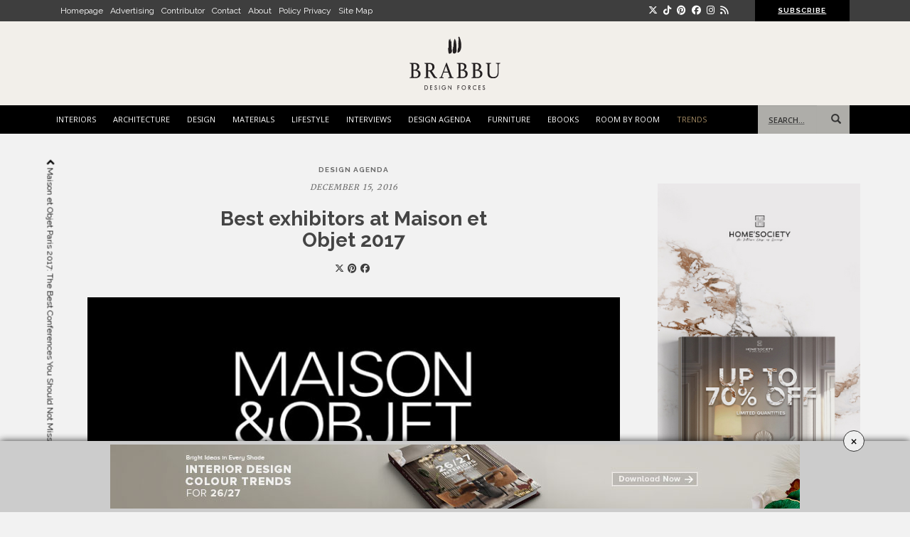

--- FILE ---
content_type: text/html; charset=UTF-8
request_url: https://brabbu.com/blog/2016/12/best-exhibitors-maison-et-objet-2017/
body_size: 42354
content:
<!DOCTYPE html> <!--[if !IE]><html class="no-js non-ie" lang="en-US"
 xmlns:fb="http://ogp.me/ns/fb#" prefix="og: http://ogp.me/ns# fb: http://ogp.me/ns/fb#" prefix="og: http://ogp.me/ns# fb: http://ogp.me/ns/fb# article: http://ogp.me/ns/article#"> <![endif]--> <!--[if IE 7 ]><html class="no-js ie7" lang="en-US"
 xmlns:fb="http://ogp.me/ns/fb#" prefix="og: http://ogp.me/ns# fb: http://ogp.me/ns/fb#" prefix="og: http://ogp.me/ns# fb: http://ogp.me/ns/fb# article: http://ogp.me/ns/article#"> <![endif]--> <!--[if IE 8 ]><html class="no-js ie8" lang="en-US"
 xmlns:fb="http://ogp.me/ns/fb#" prefix="og: http://ogp.me/ns# fb: http://ogp.me/ns/fb#" prefix="og: http://ogp.me/ns# fb: http://ogp.me/ns/fb# article: http://ogp.me/ns/article#"> <![endif]--> <!--[if IE 9 ]><html class="no-js ie9" lang="en-US"
 xmlns:fb="http://ogp.me/ns/fb#" prefix="og: http://ogp.me/ns# fb: http://ogp.me/ns/fb#" prefix="og: http://ogp.me/ns# fb: http://ogp.me/ns/fb# article: http://ogp.me/ns/article#"> <![endif]--> <!--[if gt IE 9]><!--><html class="no-js" lang="en-US"
 xmlns:fb="http://ogp.me/ns/fb#" prefix="og: http://ogp.me/ns# fb: http://ogp.me/ns/fb#" prefix="og: http://ogp.me/ns# fb: http://ogp.me/ns/fb# article: http://ogp.me/ns/article#"> <!--<![endif]--><head><meta name="viewport" content="width=device-width, initial-scale=1"><meta name="theme-color" content=""><link rel="profile" href="http://gmpg.org/xfn/11"><link rel="preconnect" href="https://fonts.googleapis.com"><link rel="preconnect" href="https://fonts.gstatic.com" crossorigin><link href="https://fonts.googleapis.com/css?family=Merriweather|PT+Sans" rel="stylesheet"><link href="https://fonts.googleapis.com/css2?family=Raleway:ital,wght@0,100;0,200;0,300;0,400;0,500;0,600;0,700;0,800;1,400;1,600;1,700;1,800&display=swap" rel="stylesheet"><link rel="stylesheet" href="https://cdnjs.cloudflare.com/ajax/libs/font-awesome/6.7.2/css/all.min.css" integrity="sha512-Evv84Mr4kqVGRNSgIGL/F/aIDqQb7xQ2vcrdIwxfjThSH8CSR7PBEakCr51Ck+w+/U6swU2Im1vVX0SVk9ABhg==" crossorigin="anonymous" referrerpolicy="no-referrer" /><link rel="shortcut icon" href="https://www.brabbu.com/favicon.png">  <script type="text/javascript" src="//code.jquery.com/jquery-latest.min.js"></script> <script type='text/javascript' src="//cdnjs.cloudflare.com/ajax/libs/jquery-ajaxtransport-xdomainrequest/1.0.1/jquery.xdomainrequest.min.js"></script>  <script type="text/javascript">jQuery(document).ready(function() {
    var url = getUrl();

    jQuery('.form2020 button.form-cta').click(function(e) {
      e.preventDefault();
      var error = false;
      var name = jQuery('.form2020 input[name="name"]').val();
      var email = jQuery('.form2020 input[name="email"]').val();
      var phone = jQuery('.form2020 input[name="phone"]').val();
      var country1 = jQuery('.form2020 select[name="country"]').val();
      var state1 = jQuery('.form2020 select[name="state"]').val();
      var professional = jQuery('.form2020 input[name="professional"]').val();
      var company = jQuery('.form2020 input[name="company"]').val();
      var job = jQuery('.form2020 input[name="job"]').val();
      var employees = jQuery('.form2020 input[name="employees"]').val();
      var inputInterested = jQuery('.form2020 input[name="inputInterested"]').val();
      var userLang = navigator.language || navigator.userLanguage;

      if (userLang == null || inputInterested || userLang == 0) {
        var error = true;
        window.location.replace('http://www.google.com');
      }


      if (name.length == 0) {

        var error = true;

        jQuery('.error_name').fadeIn(500);

      } else {

        jQuery('.error_name').fadeOut(500);

      }

      if (email.length == 0 || email.indexOf('@') == '-1') {

        var error = true;

        jQuery('.error_email').fadeIn(500);

      } else {

        jQuery('.error_email').fadeOut(500);

      }


      if (country1.length == 0) {

        var error = true;

        jQuery('.error_country').fadeIn(500);

      } else {

        jQuery('.error_country').fadeOut(500);

      }

      if (phone.length == 0) {

        var error = true;

        jQuery('.error_phone').fadeIn(500);

      } else {

        jQuery('.error_phone').fadeOut(500);

      }

      if (jQuery('.form2020 input[name="professional"]').is(':checked')) {
        jQuery('.error_radio').fadeOut(500);

        if (jQuery('.form2020 input[name="professional"]:checked').val() === "Yes") {

          if (company.length == 0) {

            var error = true;

            jQuery('.error_company').fadeIn(500);

          } else {

            jQuery('.error_company').fadeOut(500);

          }


          if (job.length == 0) {

            var error = true;

            jQuery('.error_job').fadeIn(500);

          } else {

            jQuery('.error_job').fadeOut(500);

          }


          if (employees.length == 0) {

            var error = true;

            jQuery('.error_employees').fadeIn(500);

          } else {

            jQuery('.error_employees').fadeOut(500);

          }

        }

      } else {
        var error = true;
        jQuery('.error_radio').fadeIn(500);
      }

      if (error == false) {
        // jQuery('#send_message07').attr({'disabled' : 'true', 'value' : 'Sending...' });

        jQuery.post("/blog/process-get-price.php", jQuery(".form2020").serialize() + "&url_origin=" + url.url_origin + "&referrer=" + url.referrer + "&lead_path=" + url.flow, function(result) {

          if (result == 'sent') {
            delUrl();

            jQuery('.successmessage').fadeIn(500);
            jQuery('#get-price').modal('hide');
            jQuery(".popup-overlay.getprice").addClass("active");


          } else {



          }

        });

      }

    });

  });</script> <style type="text/css" media="screen">.popup-overlay.getprice {
    position: fixed;
    z-index: 91111;
    width: 100%;
    display: none;
    justify-content: center;
    align-items: center;
    height: 100%;
    background: #000000a1;
    top: 0;
    color: #808080;
}
.popup-overlay.getprice.active{
	visibility:visible;
	display: flex;
}
.popup-overlay.getprice .popup-content {
    width: 500px;
    padding: 40px 30px;
    background: #fff;
    margin-top: -15px;
}
.popup-overlay.getprice .popup-content button.close {
    color: #000;
    opacity: 1;
    font-family: 'Open Sans',sans-serif;
    font-size: 16px;
    margin-right: -20px;
    margin-bottom: 0;
    float: right;
    margin-top: -32px;
    font-weight: normal;
    background: #ccc;
    padding: 5px;
    border-radius: 0;
}
.popup-overlay.getprice .text-content {
    width: 70%;
    float: left;
}
.popup-overlay.getprice .plane-telegram {
    width: 30%;
    float: left;
    padding-top: 10px;
}
.popup-overlay.getprice .text-content p {
    font-size: 11px;
    font-weight: 600;
    color: #808080;
    letter-spacing: 1px;
}
.text-content p.subt {
    font-weight: normal;
    margin-bottom: 20px;
}
.popup-overlay.getprice .social-footer p {
    letter-spacing: 1px;
    font-size: 11px;
    margin-bottom: 0;
}
.popup-overlay.getprice .social-footer {
    text-align: left;
    clear: both;
    padding-top: 20px;
    margin-bottom: 0;
}
.social-footer ul {
    padding: 0;
    list-style: none;
    margin: 0;
}
.popup-overlay.getprice .social-footer ul li {
    display: inline-flex;
    margin-right: 5px;
}
.popup-overlay.getprice .social-footer ul li a {
    color: #808080;
    font-size: 16px;
}
.popup-overlay.getprice .plane-telegram {
    text-align: center;
}
.btns-group {
    clear: both;
    float: left;
    width: 100%;
    margin-top: 10px;
}
.btns-group .btnone {
    width: 50%;
    float: left;
    padding-right: 15px;
}
.btns-group .btnone button {
    background: transparent;
    border: 1px solid #999;
    border-radius: 0;
    width: 100%;
}
.btns-group .btnone button a {
    color: #999;
    font-size: 12px;
}
.btns-group .btntwo {
    width: 50%;
    float: left;
    padding-right: 15px;
}
.btns-group .btntwo button {
    background: transparent;
    border: 1px solid #999;
    border-radius: 0;
    width: 100%;
}
.btns-group .btntwo button a {
    color: #999;
    font-size: 13px;
}

@media only screen and (max-width: 768px) {
    .btns-group .btnone {
        width: 100%;
        padding-right: 0px;
        margin-bottom: 15px;
    }
    .btns-group .btntwo {
        width: 100%;
        padding-right: 0px;
    }
	.popup-overlay.getprice .popup-content {
    	max-width: 300px;
        padding: 100px 30px;
	}
    .popup-overlay.getprice .social-footer {
        padding-top: 80px;
        text-align: center;
    }
    .popup-overlay.getprice .text-content p {
        font-size: 12px;
    }
    .popup-overlay.getprice .popup-content button.close {
        margin-right: -15px;
    }
    .popup-overlay.getprice .text-content hr {
        display: none;
    }
}</style><div class="popup-overlay getprice"><div class="popup-content"> <button class="close">X</button><div class="text-content"><p>THANK YOU FOR YOUR REQUEST</p><p class="subt">You will soon be contacted by our brand ambassador and product specialist.</p><hr></div><div class="plane-telegram"> <img src="https://www.brabbu.com/images/icons/contact.png"></div><div class="btns-group"><div class="btnone"> <button type="button"><a href="https://www.brabbu.com/resources/pdfFiles/priceListWW/brabbu_price_list_world.pdf?utm_source=website&utm_medium=thankyounote&utm_term=get-price&utm_content=price-list&utm_campaign=blog">DOWNLOAD FULL PRICELIST</a></button></div><div class="btntwo"> <button type="button"><a href="https://www.brabbu.com/samples/?utm_source=website&utm_medium=thankyounote&utm_term=get-price&utm_content=finishing&utm_campaign=blog">CHOOSE YOUR FINISHING</a></button></div></div><div class="social-footer"><p>FOLLOW US</p><ul><li><a href="https://www.facebook.com/brabbu" target="_blank"><i class="fa fa-facebook"></i></a></li><li><a href="https://instagram.com/brabbu/" target="_blank"><i class="fa fa-instagram"></i></a></li><li><a href="https://www.pinterest.com/brabbu/" target="_blank"><i class="fa fa-pinterest"></i></a></li><li><a href="https://www.linkedin.com/company/brabbu-design-forces/" target="_blank"><i class="fa fa-linkedin"></i></a></li><li><a href="http://www.youtube.com/user/BrabbuDesignForces" target="_blank"><i class="fa fa-youtube"></i></a></li></ul></div></div></div> <script type="text/javascript">$(".close, .popup-overlay.getprice").on("click", function() {
	  $(".popup-overlay.getprice, .popup-content").removeClass("active");
	});</script> <link rel="stylesheet" type="text/css" href="/css/slick.css" onload="if(media!='all')media='all'"><link media="all" href="https://brabbu.com/blog/wp-content/cache/autoptimize/css/autoptimize_e550ae0bf32398d7c4a9c1ef32de2fc3.css" rel="stylesheet"><title>Best exhibitors at maison et objet 2017</title><meta name='robots' content='max-image-preview:large' /><style>img:is([sizes="auto" i], [sizes^="auto," i]) { contain-intrinsic-size: 3000px 1500px }</style><meta property="og:type" content="article" /><meta property="og:title" content="Best exhibitors at Maison et Objet 2017" /><meta property="og:url" content="https://brabbu.com/blog/2016/12/best-exhibitors-maison-et-objet-2017/" /><meta property="og:image" content="https://brabbu.com/blog/wp-content/uploads/2016/12/Best-exhibitors-at-Maison-et-Objet-2017.jpg" /><meta property="article:published_time" content="2016-12-15" /><meta property="article:modified_time" content="2017-01-10" /><meta property="article:author" content="https://brabbu.com/blog/author/saralanca/" /><meta property="article:section" content="DESIGN AGENDA" /><meta property="article:tag" content="Best Exhibitors" /><meta property="article:tag" content="brabbu" /><meta property="article:tag" content="hospitality furniture" /><meta property="article:tag" content="interior design" /><meta property="article:tag" content="interior design projects" /><meta property="article:tag" content="luxury brands" /><meta property="article:tag" content="maison et objet 2017" /><meta property="article:tag" content="maison et objet paris" /><meta property="og:site_name" content="BRABBU | Design Forces" /><meta name="twitter:card" content="summary" />  <script data-no-defer="1" data-ezscrex="false" data-cfasync="false" data-pagespeed-no-defer data-cookieconsent="ignore">var ctPublicFunctions = {"_ajax_nonce":"c4100f7a45","_rest_nonce":"536a14cfb6","_ajax_url":"\/blog\/wp-admin\/admin-ajax.php","_rest_url":"https:\/\/brabbu.com\/blog\/wp-json\/","data__cookies_type":"none","data__ajax_type":"rest","data__bot_detector_enabled":0,"data__frontend_data_log_enabled":1,"cookiePrefix":"","wprocket_detected":false,"host_url":"brabbu.com","text__ee_click_to_select":"Click to select the whole data","text__ee_original_email":"The complete one is","text__ee_got_it":"Got it","text__ee_blocked":"Blocked","text__ee_cannot_connect":"Cannot connect","text__ee_cannot_decode":"Can not decode email. Unknown reason","text__ee_email_decoder":"CleanTalk email decoder","text__ee_wait_for_decoding":"The magic is on the way!","text__ee_decoding_process":"Please wait a few seconds while we decode the contact data."}</script> <script data-no-defer="1" data-ezscrex="false" data-cfasync="false" data-pagespeed-no-defer data-cookieconsent="ignore">var ctPublic = {"_ajax_nonce":"c4100f7a45","settings__forms__check_internal":"0","settings__forms__check_external":"0","settings__forms__force_protection":0,"settings__forms__search_test":"1","settings__data__bot_detector_enabled":0,"settings__sfw__anti_crawler":0,"blog_home":"https:\/\/brabbu.com\/blog\/","pixel__setting":"0","pixel__enabled":false,"pixel__url":null,"data__email_check_before_post":"1","data__email_check_exist_post":1,"data__cookies_type":"none","data__key_is_ok":true,"data__visible_fields_required":true,"wl_brandname":"Anti-Spam by CleanTalk","wl_brandname_short":"CleanTalk","ct_checkjs_key":"f05cadc0be8656afb7b401ec40fddf01cb7afa2b268943b43453348178c4bbaa","emailEncoderPassKey":"6d46bb87888e9bc1accbc444bbeb4f5b","bot_detector_forms_excluded":"W10=","advancedCacheExists":false,"varnishCacheExists":false,"wc_ajax_add_to_cart":false}</script> <meta name="description" content="To start preparing the Maison et Objet 2017 you need to know exactly what to expect from the best exhibitors."/><meta name="keywords" content="Maison et Objet 2017, luxury brands, interior design, Maison et Objet Paris, best exhibitors, hospitality furniture, Brabbu, interior design projects"/><meta property='og:locale' content='en_US'/><meta property="og:site_name" content="BRABBU | Design Forces"/><meta property="og:type" content="article"/><meta property="og:url" content="https://brabbu.com/blog/2016/12/best-exhibitors-maison-et-objet-2017/"/><meta property="og:title" content="Best exhibitors at maison et objet 2017"/><meta property="og:description" content="To start preparing the Maison et Objet 2017 you need to know exactly what to expect from the best exhibitors."/><meta property="og:image" content="https://brabbu.com/blog/wp-content/uploads/2016/12/Best-exhibitors-at-Maison-et-Objet-2017.jpg"/><meta property="article:published_time" content="2016-12-15T12:26:36+01:00"/><meta property="article:modified_time" content="2017-01-10T19:31:44+01:00"/><meta property="article:author" content="https://brabbu.com/blog/author/saralanca/"/><meta property="article:section" content="DESIGN AGENDA"/><meta property="article:tag" content="Best Exhibitors"/><meta property="article:tag" content="brabbu"/><meta property="article:tag" content="hospitality furniture"/><meta property="article:tag" content="interior design"/><meta property="article:tag" content="interior design projects"/><meta property="article:tag" content="luxury brands"/><meta property="article:tag" content="maison et objet 2017"/><meta property="article:tag" content="maison et objet paris"/><meta name="twitter:url" content="https://brabbu.com/blog/2016/12/best-exhibitors-maison-et-objet-2017/"/><meta name="twitter:card" content="summary"/><meta name="twitter:title" content="Best exhibitors at maison et objet 2017"/><meta name="twitter:description" content="To start preparing the Maison et Objet 2017 you need to know exactly what to expect from the best exhibitors."/><link rel='dns-prefetch' href='//fonts.googleapis.com' /><link rel='dns-prefetch' href='//cdn.openshareweb.com' /><link rel='dns-prefetch' href='//cdn.shareaholic.net' /><link rel='dns-prefetch' href='//www.shareaholic.net' /><link rel='dns-prefetch' href='//analytics.shareaholic.com' /><link rel='dns-prefetch' href='//recs.shareaholic.com' /><link rel='dns-prefetch' href='//partner.shareaholic.com' /><link rel="alternate" type="application/rss+xml" title="BRABBU | Design Forces &raquo; Feed" href="https://brabbu.com/blog/feed/" /><link rel="alternate" type="application/rss+xml" title="BRABBU | Design Forces &raquo; Comments Feed" href="https://brabbu.com/blog/comments/feed/" /><link rel="alternate" type="application/rss+xml" title="BRABBU | Design Forces &raquo; Best exhibitors at Maison et Objet 2017 Comments Feed" href="https://brabbu.com/blog/2016/12/best-exhibitors-maison-et-objet-2017/feed/" /><link rel='preload' href='//cdn.shareaholic.net/assets/pub/shareaholic.js' as='script'/> <script data-no-minify='1' data-cfasync='false'>_SHR_SETTINGS = {"endpoints":{"local_recs_url":"https:\/\/brabbu.com\/blog\/wp-admin\/admin-ajax.php?action=shareaholic_permalink_related","ajax_url":"https:\/\/brabbu.com\/blog\/wp-admin\/admin-ajax.php"},"site_id":"0370df9841d7c769705af7dfe8e51965","url_components":{"year":"2016","monthnum":"12","day":"15","hour":"12","minute":"26","second":"36","post_id":"38744","postname":"best-exhibitors-maison-et-objet-2017","category":"design_agenda"}};</script> <script data-no-minify='1' data-cfasync='false' src='//cdn.shareaholic.net/assets/pub/shareaholic.js' data-shr-siteid='0370df9841d7c769705af7dfe8e51965' async ></script> <meta name='shareaholic:site_name' content='BRABBU | Design Forces' /><meta name='shareaholic:language' content='en-US' /><meta name='shareaholic:url' content='https://brabbu.com/blog/2016/12/best-exhibitors-maison-et-objet-2017/' /><meta name='shareaholic:keywords' content='tag:best exhibitors, tag:brabbu, tag:hospitality furniture, tag:interior design, tag:interior design projects, tag:luxury brands, tag:maison et objet 2017, tag:maison et objet paris, cat:design agenda, type:post' /><meta name='shareaholic:article_published_time' content='2016-12-15T12:26:36+01:00' /><meta name='shareaholic:article_modified_time' content='2017-01-10T19:31:44+01:00' /><meta name='shareaholic:shareable_page' content='true' /><meta name='shareaholic:article_author_name' content='Sara Lança' /><meta name='shareaholic:site_id' content='0370df9841d7c769705af7dfe8e51965' /><meta name='shareaholic:wp_version' content='9.7.13' /><meta name='shareaholic:image' content='https://brabbu.com/blog/wp-content/uploads/2016/12/Best-exhibitors-at-Maison-et-Objet-2017-300x124.jpg' />  <script type="text/javascript">window._wpemojiSettings = {"baseUrl":"https:\/\/s.w.org\/images\/core\/emoji\/15.0.3\/72x72\/","ext":".png","svgUrl":"https:\/\/s.w.org\/images\/core\/emoji\/15.0.3\/svg\/","svgExt":".svg","source":{"concatemoji":"https:\/\/brabbu.com\/blog\/wp-includes\/js\/wp-emoji-release.min.js?ver=6.7.4"}};
/*! This file is auto-generated */
!function(i,n){var o,s,e;function c(e){try{var t={supportTests:e,timestamp:(new Date).valueOf()};sessionStorage.setItem(o,JSON.stringify(t))}catch(e){}}function p(e,t,n){e.clearRect(0,0,e.canvas.width,e.canvas.height),e.fillText(t,0,0);var t=new Uint32Array(e.getImageData(0,0,e.canvas.width,e.canvas.height).data),r=(e.clearRect(0,0,e.canvas.width,e.canvas.height),e.fillText(n,0,0),new Uint32Array(e.getImageData(0,0,e.canvas.width,e.canvas.height).data));return t.every(function(e,t){return e===r[t]})}function u(e,t,n){switch(t){case"flag":return n(e,"\ud83c\udff3\ufe0f\u200d\u26a7\ufe0f","\ud83c\udff3\ufe0f\u200b\u26a7\ufe0f")?!1:!n(e,"\ud83c\uddfa\ud83c\uddf3","\ud83c\uddfa\u200b\ud83c\uddf3")&&!n(e,"\ud83c\udff4\udb40\udc67\udb40\udc62\udb40\udc65\udb40\udc6e\udb40\udc67\udb40\udc7f","\ud83c\udff4\u200b\udb40\udc67\u200b\udb40\udc62\u200b\udb40\udc65\u200b\udb40\udc6e\u200b\udb40\udc67\u200b\udb40\udc7f");case"emoji":return!n(e,"\ud83d\udc26\u200d\u2b1b","\ud83d\udc26\u200b\u2b1b")}return!1}function f(e,t,n){var r="undefined"!=typeof WorkerGlobalScope&&self instanceof WorkerGlobalScope?new OffscreenCanvas(300,150):i.createElement("canvas"),a=r.getContext("2d",{willReadFrequently:!0}),o=(a.textBaseline="top",a.font="600 32px Arial",{});return e.forEach(function(e){o[e]=t(a,e,n)}),o}function t(e){var t=i.createElement("script");t.src=e,t.defer=!0,i.head.appendChild(t)}"undefined"!=typeof Promise&&(o="wpEmojiSettingsSupports",s=["flag","emoji"],n.supports={everything:!0,everythingExceptFlag:!0},e=new Promise(function(e){i.addEventListener("DOMContentLoaded",e,{once:!0})}),new Promise(function(t){var n=function(){try{var e=JSON.parse(sessionStorage.getItem(o));if("object"==typeof e&&"number"==typeof e.timestamp&&(new Date).valueOf()<e.timestamp+604800&&"object"==typeof e.supportTests)return e.supportTests}catch(e){}return null}();if(!n){if("undefined"!=typeof Worker&&"undefined"!=typeof OffscreenCanvas&&"undefined"!=typeof URL&&URL.createObjectURL&&"undefined"!=typeof Blob)try{var e="postMessage("+f.toString()+"("+[JSON.stringify(s),u.toString(),p.toString()].join(",")+"));",r=new Blob([e],{type:"text/javascript"}),a=new Worker(URL.createObjectURL(r),{name:"wpTestEmojiSupports"});return void(a.onmessage=function(e){c(n=e.data),a.terminate(),t(n)})}catch(e){}c(n=f(s,u,p))}t(n)}).then(function(e){for(var t in e)n.supports[t]=e[t],n.supports.everything=n.supports.everything&&n.supports[t],"flag"!==t&&(n.supports.everythingExceptFlag=n.supports.everythingExceptFlag&&n.supports[t]);n.supports.everythingExceptFlag=n.supports.everythingExceptFlag&&!n.supports.flag,n.DOMReady=!1,n.readyCallback=function(){n.DOMReady=!0}}).then(function(){return e}).then(function(){var e;n.supports.everything||(n.readyCallback(),(e=n.source||{}).concatemoji?t(e.concatemoji):e.wpemoji&&e.twemoji&&(t(e.twemoji),t(e.wpemoji)))}))}((window,document),window._wpemojiSettings);</script> <style id='wp-emoji-styles-inline-css' type='text/css'>img.wp-smiley, img.emoji {
		display: inline !important;
		border: none !important;
		box-shadow: none !important;
		height: 1em !important;
		width: 1em !important;
		margin: 0 0.07em !important;
		vertical-align: -0.1em !important;
		background: none !important;
		padding: 0 !important;
	}</style><style id='classic-theme-styles-inline-css' type='text/css'>/*! This file is auto-generated */
.wp-block-button__link{color:#fff;background-color:#32373c;border-radius:9999px;box-shadow:none;text-decoration:none;padding:calc(.667em + 2px) calc(1.333em + 2px);font-size:1.125em}.wp-block-file__button{background:#32373c;color:#fff;text-decoration:none}</style><style id='global-styles-inline-css' type='text/css'>:root{--wp--preset--aspect-ratio--square: 1;--wp--preset--aspect-ratio--4-3: 4/3;--wp--preset--aspect-ratio--3-4: 3/4;--wp--preset--aspect-ratio--3-2: 3/2;--wp--preset--aspect-ratio--2-3: 2/3;--wp--preset--aspect-ratio--16-9: 16/9;--wp--preset--aspect-ratio--9-16: 9/16;--wp--preset--color--black: #000000;--wp--preset--color--cyan-bluish-gray: #abb8c3;--wp--preset--color--white: #ffffff;--wp--preset--color--pale-pink: #f78da7;--wp--preset--color--vivid-red: #cf2e2e;--wp--preset--color--luminous-vivid-orange: #ff6900;--wp--preset--color--luminous-vivid-amber: #fcb900;--wp--preset--color--light-green-cyan: #7bdcb5;--wp--preset--color--vivid-green-cyan: #00d084;--wp--preset--color--pale-cyan-blue: #8ed1fc;--wp--preset--color--vivid-cyan-blue: #0693e3;--wp--preset--color--vivid-purple: #9b51e0;--wp--preset--gradient--vivid-cyan-blue-to-vivid-purple: linear-gradient(135deg,rgba(6,147,227,1) 0%,rgb(155,81,224) 100%);--wp--preset--gradient--light-green-cyan-to-vivid-green-cyan: linear-gradient(135deg,rgb(122,220,180) 0%,rgb(0,208,130) 100%);--wp--preset--gradient--luminous-vivid-amber-to-luminous-vivid-orange: linear-gradient(135deg,rgba(252,185,0,1) 0%,rgba(255,105,0,1) 100%);--wp--preset--gradient--luminous-vivid-orange-to-vivid-red: linear-gradient(135deg,rgba(255,105,0,1) 0%,rgb(207,46,46) 100%);--wp--preset--gradient--very-light-gray-to-cyan-bluish-gray: linear-gradient(135deg,rgb(238,238,238) 0%,rgb(169,184,195) 100%);--wp--preset--gradient--cool-to-warm-spectrum: linear-gradient(135deg,rgb(74,234,220) 0%,rgb(151,120,209) 20%,rgb(207,42,186) 40%,rgb(238,44,130) 60%,rgb(251,105,98) 80%,rgb(254,248,76) 100%);--wp--preset--gradient--blush-light-purple: linear-gradient(135deg,rgb(255,206,236) 0%,rgb(152,150,240) 100%);--wp--preset--gradient--blush-bordeaux: linear-gradient(135deg,rgb(254,205,165) 0%,rgb(254,45,45) 50%,rgb(107,0,62) 100%);--wp--preset--gradient--luminous-dusk: linear-gradient(135deg,rgb(255,203,112) 0%,rgb(199,81,192) 50%,rgb(65,88,208) 100%);--wp--preset--gradient--pale-ocean: linear-gradient(135deg,rgb(255,245,203) 0%,rgb(182,227,212) 50%,rgb(51,167,181) 100%);--wp--preset--gradient--electric-grass: linear-gradient(135deg,rgb(202,248,128) 0%,rgb(113,206,126) 100%);--wp--preset--gradient--midnight: linear-gradient(135deg,rgb(2,3,129) 0%,rgb(40,116,252) 100%);--wp--preset--font-size--small: 13px;--wp--preset--font-size--medium: 20px;--wp--preset--font-size--large: 36px;--wp--preset--font-size--x-large: 42px;--wp--preset--spacing--20: 0.44rem;--wp--preset--spacing--30: 0.67rem;--wp--preset--spacing--40: 1rem;--wp--preset--spacing--50: 1.5rem;--wp--preset--spacing--60: 2.25rem;--wp--preset--spacing--70: 3.38rem;--wp--preset--spacing--80: 5.06rem;--wp--preset--shadow--natural: 6px 6px 9px rgba(0, 0, 0, 0.2);--wp--preset--shadow--deep: 12px 12px 50px rgba(0, 0, 0, 0.4);--wp--preset--shadow--sharp: 6px 6px 0px rgba(0, 0, 0, 0.2);--wp--preset--shadow--outlined: 6px 6px 0px -3px rgba(255, 255, 255, 1), 6px 6px rgba(0, 0, 0, 1);--wp--preset--shadow--crisp: 6px 6px 0px rgba(0, 0, 0, 1);}:where(.is-layout-flex){gap: 0.5em;}:where(.is-layout-grid){gap: 0.5em;}body .is-layout-flex{display: flex;}.is-layout-flex{flex-wrap: wrap;align-items: center;}.is-layout-flex > :is(*, div){margin: 0;}body .is-layout-grid{display: grid;}.is-layout-grid > :is(*, div){margin: 0;}:where(.wp-block-columns.is-layout-flex){gap: 2em;}:where(.wp-block-columns.is-layout-grid){gap: 2em;}:where(.wp-block-post-template.is-layout-flex){gap: 1.25em;}:where(.wp-block-post-template.is-layout-grid){gap: 1.25em;}.has-black-color{color: var(--wp--preset--color--black) !important;}.has-cyan-bluish-gray-color{color: var(--wp--preset--color--cyan-bluish-gray) !important;}.has-white-color{color: var(--wp--preset--color--white) !important;}.has-pale-pink-color{color: var(--wp--preset--color--pale-pink) !important;}.has-vivid-red-color{color: var(--wp--preset--color--vivid-red) !important;}.has-luminous-vivid-orange-color{color: var(--wp--preset--color--luminous-vivid-orange) !important;}.has-luminous-vivid-amber-color{color: var(--wp--preset--color--luminous-vivid-amber) !important;}.has-light-green-cyan-color{color: var(--wp--preset--color--light-green-cyan) !important;}.has-vivid-green-cyan-color{color: var(--wp--preset--color--vivid-green-cyan) !important;}.has-pale-cyan-blue-color{color: var(--wp--preset--color--pale-cyan-blue) !important;}.has-vivid-cyan-blue-color{color: var(--wp--preset--color--vivid-cyan-blue) !important;}.has-vivid-purple-color{color: var(--wp--preset--color--vivid-purple) !important;}.has-black-background-color{background-color: var(--wp--preset--color--black) !important;}.has-cyan-bluish-gray-background-color{background-color: var(--wp--preset--color--cyan-bluish-gray) !important;}.has-white-background-color{background-color: var(--wp--preset--color--white) !important;}.has-pale-pink-background-color{background-color: var(--wp--preset--color--pale-pink) !important;}.has-vivid-red-background-color{background-color: var(--wp--preset--color--vivid-red) !important;}.has-luminous-vivid-orange-background-color{background-color: var(--wp--preset--color--luminous-vivid-orange) !important;}.has-luminous-vivid-amber-background-color{background-color: var(--wp--preset--color--luminous-vivid-amber) !important;}.has-light-green-cyan-background-color{background-color: var(--wp--preset--color--light-green-cyan) !important;}.has-vivid-green-cyan-background-color{background-color: var(--wp--preset--color--vivid-green-cyan) !important;}.has-pale-cyan-blue-background-color{background-color: var(--wp--preset--color--pale-cyan-blue) !important;}.has-vivid-cyan-blue-background-color{background-color: var(--wp--preset--color--vivid-cyan-blue) !important;}.has-vivid-purple-background-color{background-color: var(--wp--preset--color--vivid-purple) !important;}.has-black-border-color{border-color: var(--wp--preset--color--black) !important;}.has-cyan-bluish-gray-border-color{border-color: var(--wp--preset--color--cyan-bluish-gray) !important;}.has-white-border-color{border-color: var(--wp--preset--color--white) !important;}.has-pale-pink-border-color{border-color: var(--wp--preset--color--pale-pink) !important;}.has-vivid-red-border-color{border-color: var(--wp--preset--color--vivid-red) !important;}.has-luminous-vivid-orange-border-color{border-color: var(--wp--preset--color--luminous-vivid-orange) !important;}.has-luminous-vivid-amber-border-color{border-color: var(--wp--preset--color--luminous-vivid-amber) !important;}.has-light-green-cyan-border-color{border-color: var(--wp--preset--color--light-green-cyan) !important;}.has-vivid-green-cyan-border-color{border-color: var(--wp--preset--color--vivid-green-cyan) !important;}.has-pale-cyan-blue-border-color{border-color: var(--wp--preset--color--pale-cyan-blue) !important;}.has-vivid-cyan-blue-border-color{border-color: var(--wp--preset--color--vivid-cyan-blue) !important;}.has-vivid-purple-border-color{border-color: var(--wp--preset--color--vivid-purple) !important;}.has-vivid-cyan-blue-to-vivid-purple-gradient-background{background: var(--wp--preset--gradient--vivid-cyan-blue-to-vivid-purple) !important;}.has-light-green-cyan-to-vivid-green-cyan-gradient-background{background: var(--wp--preset--gradient--light-green-cyan-to-vivid-green-cyan) !important;}.has-luminous-vivid-amber-to-luminous-vivid-orange-gradient-background{background: var(--wp--preset--gradient--luminous-vivid-amber-to-luminous-vivid-orange) !important;}.has-luminous-vivid-orange-to-vivid-red-gradient-background{background: var(--wp--preset--gradient--luminous-vivid-orange-to-vivid-red) !important;}.has-very-light-gray-to-cyan-bluish-gray-gradient-background{background: var(--wp--preset--gradient--very-light-gray-to-cyan-bluish-gray) !important;}.has-cool-to-warm-spectrum-gradient-background{background: var(--wp--preset--gradient--cool-to-warm-spectrum) !important;}.has-blush-light-purple-gradient-background{background: var(--wp--preset--gradient--blush-light-purple) !important;}.has-blush-bordeaux-gradient-background{background: var(--wp--preset--gradient--blush-bordeaux) !important;}.has-luminous-dusk-gradient-background{background: var(--wp--preset--gradient--luminous-dusk) !important;}.has-pale-ocean-gradient-background{background: var(--wp--preset--gradient--pale-ocean) !important;}.has-electric-grass-gradient-background{background: var(--wp--preset--gradient--electric-grass) !important;}.has-midnight-gradient-background{background: var(--wp--preset--gradient--midnight) !important;}.has-small-font-size{font-size: var(--wp--preset--font-size--small) !important;}.has-medium-font-size{font-size: var(--wp--preset--font-size--medium) !important;}.has-large-font-size{font-size: var(--wp--preset--font-size--large) !important;}.has-x-large-font-size{font-size: var(--wp--preset--font-size--x-large) !important;}
:where(.wp-block-post-template.is-layout-flex){gap: 1.25em;}:where(.wp-block-post-template.is-layout-grid){gap: 1.25em;}
:where(.wp-block-columns.is-layout-flex){gap: 2em;}:where(.wp-block-columns.is-layout-grid){gap: 2em;}
:root :where(.wp-block-pullquote){font-size: 1.5em;line-height: 1.6;}</style><link rel='stylesheet' id='sparkling-fonts-css' href='//fonts.googleapis.com/css?family=Open+Sans%3A400italic%2C400%2C600%2C700%7CRoboto+Slab%3A400%2C300%2C700&#038;ver=6.7.4' type='text/css' media='all' /> <script type="text/javascript" src="https://brabbu.com/blog/wp-includes/js/jquery/jquery.min.js?ver=3.7.1" id="jquery-core-js"></script> <script type="text/javascript" src="https://brabbu.com/blog/wp-includes/js/jquery/jquery-migrate.min.js?ver=3.4.1" id="jquery-migrate-js"></script> <script type="text/javascript" src="https://brabbu.com/blog/wp-content/plugins/pinterest-pin-it-button-for-images/ppibfi_pinterest.js?ver=6.7.4" id="pibfi_pinterest-js"></script> <script type="text/javascript" src="https://brabbu.com/blog/wp-content/plugins/cleantalk-spam-protect/js/apbct-public-bundle_gathering.min.js?ver=6.65_1759914005" id="apbct-public-bundle_gathering.min-js-js"></script> <script type="text/javascript" src="https://brabbu.com/blog/wp-content/plugins/theia-post-slider/js/balupton-history.js/history.js?ver=1.7.1" id="history.js-js"></script> <script type="text/javascript" src="https://brabbu.com/blog/wp-content/plugins/theia-post-slider/js/balupton-history.js/history.adapter.jquery.js?ver=1.7.1" id="history.adapter.jquery.js-js"></script> <script type="text/javascript" src="https://brabbu.com/blog/wp-content/plugins/theia-post-slider/js/async.min.js?ver=25.11.2012" id="async.js-js"></script> <script type="text/javascript" src="https://brabbu.com/blog/wp-content/plugins/theia-post-slider/js/tps-transition-slide.js?ver=1.3.4" id="theiaPostSlider-transition-slide.js-js"></script> <script type="text/javascript" src="https://brabbu.com/blog/wp-content/themes/brabbu-2017/inc/js/modernizr.min.js?ver=6.7.4" id="sparkling-modernizr-js"></script> <script type="text/javascript" src="https://brabbu.com/blog/wp-content/themes/brabbu-2017/inc/js/bootstrap.min.js?ver=6.7.4" id="sparkling-bootstrapjs-js"></script> <script type="text/javascript" src="https://brabbu.com/blog/wp-content/themes/brabbu-2017/inc/js/functions.min.js?ver=6.7.4" id="sparkling-functions-js"></script> <link rel="https://api.w.org/" href="https://brabbu.com/blog/wp-json/" /><link rel="alternate" title="JSON" type="application/json" href="https://brabbu.com/blog/wp-json/wp/v2/posts/38744" /><link rel="EditURI" type="application/rsd+xml" title="RSD" href="https://brabbu.com/blog/xmlrpc.php?rsd" /><meta name="generator" content="WordPress 6.7.4" /><link rel="canonical" href="https://brabbu.com/blog/2016/12/best-exhibitors-maison-et-objet-2017/" /><link rel='shortlink' href='https://brabbu.com/blog/?p=38744' /><link rel="alternate" title="oEmbed (JSON)" type="application/json+oembed" href="https://brabbu.com/blog/wp-json/oembed/1.0/embed?url=https%3A%2F%2Fbrabbu.com%2Fblog%2F2016%2F12%2Fbest-exhibitors-maison-et-objet-2017%2F" /><link rel="alternate" title="oEmbed (XML)" type="text/xml+oembed" href="https://brabbu.com/blog/wp-json/oembed/1.0/embed?url=https%3A%2F%2Fbrabbu.com%2Fblog%2F2016%2F12%2Fbest-exhibitors-maison-et-objet-2017%2F&#038;format=xml" /> <script  src="https://code.jquery.com/jquery-3.2.1.min.js"  integrity="sha256-hwg4gsxgFZhOsEEamdOYGBf13FyQuiTwlAQgxVSNgt4=" crossorigin="anonymous"></script> <script>BDjQuery = jQuery.noConflict( true );</script> <script>BDjQuery(document).on('click', '.bannerDinamicAction', function (event) {
					BDjQuery.ajax({
						url:  "https://brabbu.com/blog/wp-content/plugins/banners_dinamicos/ClickCount.php",
						data: {
							idImage:BDjQuery(this).attr("data-imageid"),
						},
						success: console.log("success"),
					});
				});</script> <meta property="fb:app_id" content="363697273839976"/><style type="text/css"></style><link rel="pingback" href="https://brabbu.com/blog/xmlrpc.php"><style type="text/css" id="wp-custom-css">.logo {
height: 80px;
max-height: 100%;
width: auto;
}</style> <script async src="https://www.googletagmanager.com/gtag/js?id=G-GLEXFREMN4"></script> <script>window.dataLayer = window.dataLayer || [];

		function gtag() {
			dataLayer.push(arguments);
		}
		gtag('js', new Date());

		gtag('config', 'G-GLEXFREMN4');</script> <style>.notinterest_absolute {
			position: absolute;
			left: -2000%;
		}

		.banefixedfull {
			background-color: #cccccc;
			position: fixed;
			bottom: 0;
			left: 0;
			width: 100%;
			z-index: 999;
			box-shadow: 0px 0 10px rgb(0 0 0 / 80%);
			-moz-box-shadow: 0px 0 10px rgba(0, 0, 0, 0.8);
			-webkit-box-shadow: 0px 0 10px rgb(0 0 0 / 80%);
			padding: 5px 0;
		}

		button.close-sticky {
			position: absolute;
			right: 5%;
			top: -15px;
			z-index: 2;
			border-radius: 100%;
			width: 30px;
			height: 30px;
			font-size: 22px;
			line-height: 24px;
			color: #000;
			border-color: #333;
			border-style: solid;
			border-width: 1px;
			background: rgb(239, 239, 239);
			padding: 0;
			text-align: center;
			padding-bottom: 3px;
		}</style></head><body class="post-template-default single single-post postid-38744 single-format-standard group-blog"> <a class="sr-only sr-only-focusable" href="#content">Skip to main content</a><div id="page" class="hfeed site"><header id="masthead" class="site-header bg-header" role="banner"><div class="container-fluid p-0 hidden-xs hidden-sm hidden-md"><div class="row-flex"><div class="bannerDinamicAction"> <a href="https://www.brabbu.com/downloads/new-products-catalogue"> <noscript><img src="/blog/wp-content/themes/brabbu-2017/images/banner/brochura-bb-2023-header.jpg" alt="Home Society Showroom" class="img-responsive"></noscript><img src='data:image/svg+xml,%3Csvg%20xmlns=%22http://www.w3.org/2000/svg%22%20viewBox=%220%200%20210%20140%22%3E%3C/svg%3E' data-src="/blog/wp-content/themes/brabbu-2017/images/banner/brochura-bb-2023-header.jpg" alt="Home Society Showroom" class="lazyload img-responsive"> </a></div></div></div><div class="top-header"><div class="container"><div class="col-sx-12 col-sm-12 col-md-7 menu-top"><ul><li><a href="/blog/">Homepage</a></li><li><a href="https://www.brabbu.com/home/">Advertising</a></li><li><a href="https://www.brabbu.com/home/">Contributor</a></li><li><a href="https://www.brabbu.com/home/">Contact</a></li><li><a href="https://www.brabbu.com/home/">About</a></li><li><a href="https://www.brabbu.com/home/">Policy Privacy</a></li><li><a href="https://www.brabbu.com/home/">Site Map</a></li></ul></div><div class="col-sx-12 col-sm-12 col-md-5"><div class="col-xs-12 col-md-8 social-top"><ul><li><a href="https://twitter.com/bybrabbu" target="_blank"><i class="fa-brands fa-x-twitter"></i></a></li><li><a href="https://www.tiktok.com/@homes_society" target="_blank"><i class="fa-brands fa-tiktok"></i></a></li><li><a href="https://pt.pinterest.com/brabbu_/" target="_blank"><i class="fa-brands fa-pinterest"></i></a></li><li><a href="https://www.facebook.com/brabbu" target="_blank"><i class="fa-brands fa-facebook-f"></i></a></li><li><a href="https://instagram.com/brabbu/" target="_blank"><i class="fa-brands fa-instagram"></i></a></li><li><a href="http://brabbu.com/blog/feed" target="_blank"><i class="fa-solid fa-rss"></i></a></li></ul></div><div class="col-xs-4 col-md-4 no-padding-right subscribe-top"><div id="slidetoggle"><div class="btn_calltoaction" id="slideToggle"><div class="btn_request_price" id=""> <a class="slideToggle_price">SUBSCRIBE</a></div></div><div class="slideTogglebox"><div class="content-toggle"><form onsubmit="runMyStuff(this)" id="contact_form10" method="post" class="form-header col-lg-12 col-md-12 col-sm-12 col-xs-12 no-padding general_forms_subsheader"> <input id="notinterest" name="notinterest" class="notinterest_absolute" /> <input id="notinterest" name="form_type" type="text" value="Subscriber" class="notinterest_absolute"> <input class="notinterest_absolute" name="interested_in" type="text" value="Subscriber Header" /> <input id="email10" class="news-email" name="email" type="text" placeholder="Email *" /><div class="checkk col-lg-12 col-md-12 col-sm-12 col-xs-12 no-padding"> <input type="radio" name="check" value="Daily" /><p style="float: left; margin-bottom: 0px; font-size: 11px; line-height: 10pt; padding-left: 0px; margin-top:5px; color: #000;">Daily</p></div><div class="checkk col-lg-12 col-md-12 col-sm-12 col-xs-12 no-padding"> <input type="radio" name="check" value="Monthly" checked /><p style="float: left; margin-bottom: 0px; font-size: 11px; line-height: 10pt; padding-left: 0px; margin-top:7px; color:#000;">Monthly</p></div><div id="cf_submit_p10"><input id="send_message10" class="submit newsbutton" name="btnsubmit" type="submit" value="Subscribe" /></div><div id="mail_success10" class="success10">Thanks for Subscribe!</div><div id="mail_fail10" class="error10">Sorry, we don't know what happened. Please try again later.</div><div id="email_error10" class="error_email error10">You don't want us to answer?</div></form></div></div></div></div></div></div></div><div class="container"><div class="row"><div class="col-xs-12 col-md-12"><div class="col-xs-12 col-md-12"><div id="logo"> <a href="http://brabbu.com/home/" target="_blank"><noscript><img src="/blog/wp-content/themes/brabbu-2017/images/brabbu-logo-black-01.svg" height="76" width="300" alt="BRABBU | Design Forces" class="center-block" /></noscript><img src='data:image/svg+xml,%3Csvg%20xmlns=%22http://www.w3.org/2000/svg%22%20viewBox=%220%200%20300%2076%22%3E%3C/svg%3E' data-src="/blog/wp-content/themes/brabbu-2017/images/brabbu-logo-black-01.svg" height="76" width="300" alt="BRABBU | Design Forces" class="lazyload center-block" /></a></div></div></div></div></div><nav class="navbar navbar-default " role="navigation"><div class="container"><div class="row"><div class="site-navigation-inner col-sm-12"><div class="navbar-header"> <button type="button" class="btn navbar-toggle" data-toggle="collapse" data-target=".navbar-ex1-collapse"> <span class="sr-only">Toggle navigation</span> <span class="icon-bar"></span> <span class="icon-bar"></span> <span class="icon-bar"></span> </button></div><div class="collapse navbar-collapse navbar-ex1-collapse"><ul id="menu-menu-1" class="nav navbar-nav"><li id="menu-item-10" class="interiors menu-item menu-item-type-taxonomy menu-item-object-category menu-item-10"><a title="INTERIORS" href="https://brabbu.com/blog/category/interiors/">INTERIORS</a></li><li id="menu-item-5" class="architecture menu-item menu-item-type-taxonomy menu-item-object-category menu-item-5"><a title="ARCHITECTURE" href="https://brabbu.com/blog/category/architecture/">ARCHITECTURE</a></li><li id="menu-item-7890" class="design2 menu-item menu-item-type-taxonomy menu-item-object-category menu-item-7890"><a title="DESIGN" href="https://brabbu.com/blog/category/design2/">DESIGN</a></li><li id="menu-item-7662" class="materials menu-item menu-item-type-taxonomy menu-item-object-category menu-item-7662"><a title="MATERIALS" href="https://brabbu.com/blog/category/materials-2/">MATERIALS</a></li><li id="menu-item-11" class="lifestyle menu-item menu-item-type-taxonomy menu-item-object-category menu-item-11"><a title="LIFESTYLE" href="https://brabbu.com/blog/category/lifestyle/">LIFESTYLE</a></li><li id="menu-item-7663" class="interviews menu-item menu-item-type-taxonomy menu-item-object-category menu-item-7663"><a title="INTERVIEWS" href="https://brabbu.com/blog/category/interviews/">INTERVIEWS</a></li><li id="menu-item-7661" class="design_agenda menu-item menu-item-type-taxonomy menu-item-object-category current-post-ancestor current-menu-parent current-post-parent menu-item-7661"><a title="DESIGN AGENDA" href="https://brabbu.com/blog/category/design_agenda/">DESIGN AGENDA</a></li><li id="menu-item-34909" class="menu-item menu-item-type-taxonomy menu-item-object-category menu-item-34909"><a title="FURNITURE" href="https://brabbu.com/blog/category/furniture/">FURNITURE</a></li><li id="menu-item-82940" class="menu-item menu-item-type-custom menu-item-object-custom menu-item-82940"><a title="EBOOKS" target="_blank" href="https://www.brabbu.com/downloads/category/ebooks">EBOOKS</a></li><li id="menu-item-78501" class="menu-item menu-item-type-custom menu-item-object-custom menu-item-78501"><a title="ROOM BY ROOM" target="_blank" href="https://brabbu.com/room-by-room">ROOM BY ROOM</a></li><li id="menu-item-78502" class="cat-grey menu-item menu-item-type-custom menu-item-object-custom menu-item-78502"><a title="TRENDS" target="_blank" href="https://www.brabbu.com/home/trends">TRENDS</a></li></ul></div><div class="col-md-2 searchh"><div class="search2"><form role="search" method="get" class="form-search" action="https://brabbu.com/blog/"><div class="input-group"> <label class="screen-reader-text" for="s">Search for:</label> <input type="text" class="form-control search-query" placeholder="Search&hellip;" value="" name="s" title="Search for:" /> <span class="input-group-btn"> <button type="submit" class="btn btn-default" name="submit" id="searchsubmit" value="Search"><span class="glyphicon glyphicon-search"></span></button> </span></div></form></div></div></div></div></div></nav></header><div id="content" class="site-content"><div class="top-section"></div><div class="container main-content-area"><div class="row side-pull-left"><div class="main-content-inner col-xs-12 col-md-12"><div class="modal fade" id="get-price" tabindex="-1" role="dialog" aria-labelledby="get-price" aria-hidden="true"
 style="padding-right: 0!important;"><div class="modal-dialog modal-dialog-centered" role="document"><div class="modal-content"><div class="modal-header"> <button type="button" class="close" data-dismiss="modal" aria-label="Close"> <span
 aria-hidden="true">&times;</span> </button><h3 style="color:black; font-family: inherit;" class="modal-title text-center form_tlt" id="exampleModalLongTitles">GET PRICE</h3><p style="color:black" class="modal-title text-center form_sub">Please fill the following form to receive your request</p></div><div class="modal-body new-modal-body"><form action="/blog/process-get-price.php" method="post" class="form2020"> <input type="text" class="form-control inputInterested" name="inputInterested" value=""> <input type="hidden" class="form-control id" name="id" autocomplete="id" value=""><div class="col-xs-12  form-group name-form-group"> <label for="name"> Your name *</label> <input type="text" class="form-control name" name="name" autocomplete="name"><div class="error_name error">Please enter a name.</div></div><div class="col-xs-12  form-group email-form-group"> <label for="email">Your e-mail address *</label> <input type="email" class="form-control email" name="email" autocomplete="email"><div class="error_email error">Please enter a valid email.</div></div><div class="col-xs-12  form-group phone-form-group"> <label for="phone">Phone *</label> <input type="tel" class="form-control phone" name="phone" autocomplete="phone"><div class="error_phone error">Please enter a phone number.</div></div><div class="col-xs-12  form-group country-form-group opened"><div class="select-group style_country"><div class="w-full"><div class="formLabel">Country</div><style>option {
            color: black; 
        }</style><select class="form-control country" name="country" style="padding: 2px 0.75rem 2px 0.75rem !important;"><option value="" disabled selected hidden readonly>select country</option><option value="Afghanistan">Afghanistan</option><option value="Aland Islands">Åland Islands</option><option value="Albania">Albania</option><option value="Algeria">Algeria</option><option value="Andorra">Andorra</option><option value="Angola">Angola</option><option value="Anguilla">Anguilla</option><option value="Antarctica">Antarctica</option><option value="Antigua and Barbuda">Antigua and Barbuda</option><option value="Argentina">Argentina</option><option value="Armenia">Armenia</option><option value="Aruba">Aruba</option><option value="Australia">Australia</option><option value="Austria">Austria</option><option value="Azerbaijan">Azerbaijan</option><option value="Bahamas">Bahamas</option><option value="Bahrain">Bahrain</option><option value="Bangladesh">Bangladesh</option><option value="Barbados">Barbados</option><option value="Belarus">Belarus</option><option value="Belgium">Belgium</option><option value="Belize">Belize</option><option value="Benin">Benin</option><option value="Bermuda">Bermuda</option><option value="Bhutan">Bhutan</option><option value="Bolivia">Bolivia</option><option value="Bosnia and Herzegovina">Bosnia and Herzegovina</option><option value="Botswana">Botswana</option><option value="Bouvet Island">Bouvet Island</option><option value="Brazil">Brazil</option><option value="British Indian Ocean Territory">British Indian Ocean Territory</option><option value="Brunei Darussalam">Brunei Darussalam</option><option value="Bulgaria">Bulgaria</option><option value="Burkina Faso">Burkina Faso</option><option value="Burundi">Burundi</option><option value="Cambodia">Cambodia</option><option value="Cameroon">Cameroon</option><option value="Canada">Canada</option><option value="Cape Verde">Cape Verde</option><option value="Cayman Islands">Cayman Islands</option><option value="Central African Republic">Central African Republic</option><option value="Chad">Chad</option><option value="Chile">Chile</option><option value="China">China</option><option value="Christmas Island">Christmas Island</option><option value="Cocos Keeling Islands">Cocos (Keeling) Islands</option><option value="Colombia">Colombia</option><option value="Comoros">Comoros</option><option value="Congo">Congo</option><option value="Congo, The Democratic Republic of the">Congo, The Democratic Republic of the</option><option value="Cook Islands">Cook Islands</option><option value="Costa Rica">Costa Rica</option><option value="Cote d’Ivoire">Côte d’Ivoire</option><option value="Croatia">Croatia</option><option value="Cuba">Cuba</option><option value="Cyprus">Cyprus</option><option value="Czech Republic">Czech Republic</option><option value="Denmark">Denmark</option><option value="Djibouti">Djibouti</option><option value="Dominica">Dominica</option><option value="Dominican Republic">Dominican Republic</option><option value="Ecuador">Ecuador</option><option value="Egypt">Egypt</option><option value="El Salvador">El Salvador</option><option value="Equatorial Guinea">Equatorial Guinea</option><option value="Eritrea">Eritrea</option><option value="Estonia">Estonia</option><option value="Ethiopia">Ethiopia</option><option value="Falkland Islands (Malvinas)">Falkland Islands (Malvinas)</option><option value="Faroe Islands">Faroe Islands</option><option value="Fiji">Fiji</option><option value="Finland">Finland</option><option value="France">France</option><option value="French Guiana">French Guiana</option><option value="French Polynesia">French Polynesia</option><option value="French Southern Territories">French Southern Territories</option><option value="Gabon">Gabon</option><option value="Gambia">Gambia</option><option value="Georgia">Georgia</option><option value="Germany">Germany</option><option value="Ghana">Ghana</option><option value="Gibraltar">Gibraltar</option><option value="Greece">Greece</option><option value="Greenland">Greenland</option><option value="Grenada">Grenada</option><option value="Guadeloupe">Guadeloupe</option><option value="Guam">Guam</option><option value="Guatemala">Guatemala</option><option value="Guernsey">Guernsey</option><option value="Guinea">Guinea</option><option value="Guinea-Bissau">Guinea-Bissau</option><option value="Guyana">Guyana</option><option value="Haiti">Haiti</option><option value="Heard Island and McDonald Islands">Heard Island and McDonald Islands</option><option value="Holy See (Vatican City State)">Holy See (Vatican City State)</option><option value="Honduras">Honduras</option><option value="Hungary">Hungary</option><option value="Iceland">Iceland</option><option value="India">India</option><option value="Indonesia">Indonesia</option><option value="Iran, Islamic Republic of">Iran, Islamic Republic of</option><option value="Iraq">Iraq</option><option value="Ireland">Ireland</option><option value="Isle of Man">Isle of Man</option><option value="Israel">Israel</option><option value="Italy">Italy</option><option value="Jamaica">Jamaica</option><option value="Japan">Japan</option><option value="Jersey">Jersey</option><option value="Jordan">Jordan</option><option value="Kazakhstan">Kazakhstan</option><option value="Kenya">Kenya</option><option value="Kiribati">Kiribati</option><option value="Korea, Democratic People’s Republic of">Korea, Democratic People's Republic of</option><option value="Korea, Republic of">Korea, Republic of</option><option value="Kuwait">Kuwait</option><option value="Kyrgyzstan">Kyrgyzstan</option><option value="Lao People's Democratic Republic">Lao People's Democratic Republic</option><option value="Latvia">Latvia</option><option value="Lebanon">Lebanon</option><option value="Lesotho">Lesotho</option><option value="Liberia">Liberia</option><option value="Libyan Arab Jamahiriya">Libyan Arab Jamahiriya</option><option value="Liechtenstein">Liechtenstein</option><option value="Lithuania">Lithuania</option><option value="Luxembourg">Luxembourg</option><option value="Macao">Macao</option><option value="Macedonia">Macedonia</option><option value="Madagascar">Madagascar</option><option value="Malawi">Malawi</option><option value="Malaysia">Malaysia</option><option value="Maldives">Maldives</option><option value="Mali">Mali</option><option value="Malta">Malta</option><option value="Marshall Islands">Marshall Islands</option><option value="Martinique">Martinique</option><option value="Mauritania">Mauritania</option><option value="Mauritius">Mauritius</option><option value="Mayotte">Mayotte</option><option value="Mexico">Mexico</option><option value="Micronesia, Federated States of">Micronesia, Federated States of</option><option value="Moldova Republic of">Moldova, Republic of</option><option value="Monaco">Monaco</option><option value="Mongolia">Mongolia</option><option value="Montenegro">Montenegro</option><option value="Montserrat">Montserrat</option><option value="Morocco">Morocco</option><option value="Mozambique">Mozambique</option><option value="Myanmar">Myanmar</option><option value="Namibia">Namibia</option><option value="Nauru">Nauru</option><option value="Nepal">Nepal</option><option value="Netherlands">Netherlands</option><option value="New Caledonia">New Caledonia</option><option value="New Zealand">New Zealand</option><option value="Nicaragua">Nicaragua</option><option value="Niger">Niger</option><option value="Nigeria">Nigeria</option><option value="Niue">Niue</option><option value="Norfolk Island">Norfolk Island</option><option value="Northern Mariana Islands">Northern Mariana Islands</option><option value="Norway">Norway</option><option value="Oman">Oman</option><option value="Pakistan">Pakistan</option><option value="Palau">Palau</option><option value="Palestinian Territory, Occupied">Palestinian Territory, Occupied</option><option value="Panama">Panama</option><option value="Papua New Guinea">Papua New Guinea</option><option value="Paraguay">Paraguay</option><option value="Peru">Peru</option><option value="Philippines">Philippines</option><option value="Pitcairn">Pitcairn</option><option value="Poland">Poland</option><option value="Portugal">Portugal</option><option value="Puerto Rico">Puerto Rico</option><option value="Qatar">Qatar</option><option value="Reunion">Reunion</option><option value="Romania">Romania</option><option value="Russia">Russia</option><option value="Rwanda">Rwanda</option><option value="Saint Barthélemy">Saint Barthélemy</option><option value="Saint Helena">Saint Helena</option><option value="Saint Kitts and Nevis">Saint Kitts and Nevis</option><option value="Saint Lucia">Saint Lucia</option><option value="Saint Martin">Saint Martin</option><option value="Saint Pierre and Miquelon">Saint Pierre and Miquelon</option><option value="Saint Vincent and the Grenadines">Saint Vincent and the Grenadines</option><option value="Samoa">Samoa</option><option value="San Marino">San Marino</option><option value="Sao Tome and Principe">Sao Tome and Principe</option><option value="Saudi Arabia">Saudi Arabia</option><option value="Senegal">Senegal</option><option value="Serbia">Serbia</option><option value="Seychelles">Seychelles</option><option value="Sierra Leone">Sierra Leone</option><option value="Singapore">Singapore</option><option value="Slovakia">Slovakia</option><option value="Slovenia">Slovenia</option><option value="Solomon Islands">Solomon Islands</option><option value="Somalia">Somalia</option><option value="South Africa">South Africa</option><option value="South Georgia and the South Sandwich Islands">South Georgia and the South Sandwich Islands</option><option value="Spain">Spain</option><option value="Sri Lanka">Sri Lanka</option><option value="Sudan">Sudan</option><option value="Suriname">Suriname</option><option value="Svalbard and Jan Mayen">Svalbard and Jan Mayen</option><option value="Swaziland">Swaziland</option><option value="Sweden">Sweden</option><option value="Switzerland">Switzerland</option><option value="Syrian Arab Republic">Syrian Arab Republic</option><option value="Tajikistan">Tajikistan</option><option value="Tanzania, United Republic of">Tanzania, United Republic of</option><option value="Thailand">Thailand</option><option value="Timor-leste">Timor-leste</option><option value="Togo">Togo</option><option value="Tokelau">Tokelau</option><option value="Tonga">Tonga</option><option value="Trinidad and Tobago">Trinidad and Tobago</option><option value="Tunisia">Tunisia</option><option value="Turkey">Turkey</option><option value="Turkmenistan">Turkmenistan</option><option value="Turks and Caicos Islands">Turks and Caicos Islands</option><option value="Tuvalu">Tuvalu</option><option value="Uganda">Uganda</option><option value="Ukraine">Ukraine</option><option value="United Arab Emirates">United Arab Emirates</option><option value="United Kingdom">United Kingdom</option><option value="United States">United States</option><option value="Uruguay">Uruguay</option><option value="Uzbekistan">Uzbekistan</option><option value="Vanuatu">Vanuatu</option><option value="Venezuela, Bolivarian Republic of">Venezuela</option><option value="Vietnam">Vietnam</option><option value="Virgin Islands, British">Virgin Islands, British</option><option value="Virgin Islands, US">Virgin Islands, U.S.</option><option value="Wallis and Futuna">Wallis and Futuna</option><option value="Western Sahara">Western Sahara</option><option value="Yemen">Yemen</option><option value="Zambia">Zambia</option><option value="Zimbabwe">Zimbabwe</option> </select></div><div class="w-full hidden state"><div class="formLabel">State</div> <select class="form-control hidden state"  name="state" id="state" style="padding: 2px 0.75rem 2px 0.75rem !important;"><option value="" disabled selected hidden readonly>select state</option><option value="Alabama">Alabama</option><option value="Alaska">Alaska</option><option value="Arizona">Arizona</option><option value="Arkansas">Arkansas</option><option value="California">California</option><option value="Colorado">Colorado</option><option value="Connecticut">Connecticut</option><option value="Delaware">Delaware</option><option value="District Of Columbia">District Of Columbia</option><option value="Florida">Florida</option><option value="Georgia">Georgia</option><option value="Guam">Guam</option><option value="Hawaii">Hawaii</option><option value="Idaho">Idaho</option><option value="Illinois">Illinois</option><option value="Indiana">Indiana</option><option value="Iowa">Iowa</option><option value="Kansas">Kansas</option><option value="Kentucky">Kentucky</option><option value="Louisiana">Louisiana</option><option value="Maine">Maine</option><option value="Maryland">Maryland</option><option value="Massachusetts">Massachusetts</option><option value="Michigan">Michigan</option><option value="Minnesota">Minnesota</option><option value="Mississippi">Mississippi</option><option value="Missouri">Missouri</option><option value="Montana">Montana</option><option value="Nebraska">Nebraska</option><option value="Nevada">Nevada</option><option value="New Hampshire">New Hampshire</option><option value="New Jersey">New Jersey</option><option value="New Mexico">New Mexico</option><option value="New York">New York</option><option value="North Carolina">North Carolina</option><option value="North Dakota">North Dakota</option><option value="Ohio">Ohio</option><option value="Oklahoma">Oklahoma</option><option value="Oregon">Oregon</option><option value="Pennsylvania">Pennsylvania</option><option value="Rhode Island">Rhode Island</option><option value="South Carolina">South Carolina</option><option value="South Dakota">South Dakota</option><option value="Tennessee">Tennessee</option><option value="Texas">Texas</option><option value="Utah">Utah</option><option value="Vermont">Vermont</option><option value="Virginia">Virginia</option><option value="Washington">Washington</option><option value="West Virginia">West Virginia</option><option value="Wisconsin">Wisconsin</option><option value="Wyoming">Wyoming</option> </select></div></div></div><div class="col-xs-12  form-group radio-form-group"> <label for="professional" class="radio-label">Are you a professional? *</label> <label class="radio-label-inside">Yes <input type="radio" class="professional" name="professional" value="Yes" onclick="fucntionProYes();"> <span class="checkmark"></span> </label> <label class="radio-label-inside">No <input type="radio" class="professional" name="professional" value="No" onclick="fucntionProNo();"> <span class="checkmark"></span> </label><div id="radio-errors"></div><div class="error_radio error">Please choose one of the options.</div></div><div class="professional-inside" style="display: none;"><div class="col-xs-12  form-group company-form-group"> <label for="company">Company *</label> <input type="text" class="form-control company" name="company" autocomplete="company"><div class="error_company error">Please enter a company.</div></div><div class="col-xs-12  form-group job-form-group"> <label for="job">Job Title *</label> <input type="text" class="form-control job" name="job" autocomplete="job"><div class="error_job error">Please enter a job.</div></div><div class="col-xs-12  form-group employees-form-group"> <label for="employees">Number of Employees *</label> <input type="int" class="form-control employees" name="employees" autocomplete="employees"><div class="error_employees error">Please enter a number of employees.</div></div></div><div class="col-xs-12 form-group cta-form-group"> <button type="submit" class="form-cta"><div class="text-cta">get price</div><div class="lds-ring"><div></div><div></div><div></div><div></div></div> </button></div><div class="successmessage" style="display: none;">Thanks for your Request! We will contact you shortly.</div></form></div></div></div></div><div id="primary" class="content-area col-xs-12 col-md-9"><main id="main" class="site-main" role="main"><article id="post-38744" class="post-38744 post type-post status-publish format-standard has-post-thumbnail hentry category-design_agenda tag-best-exhibitors tag-brabbu tag-hospitality-furniture tag-interior-design tag-interior-design-projects tag-luxury-brands tag-maison-et-objet-2017 tag-maison-et-objet-paris"><div class="categories-single"> <span class="cat-links"><i class="fa fa-folder-open-o"></i> <a href="https://brabbu.com/blog/category/design_agenda/" rel="category tag">DESIGN AGENDA</a> </span></div><div class="date-of-single"> <span class="posted-on"><i class="fa fa-calendar"></i> <a href="https://brabbu.com/blog/2016/12/best-exhibitors-maison-et-objet-2017/" rel="bookmark"><time class="entry-date published" datetime="2016-12-15T12:26:36+01:00">December 15, 2016</time><time class="updated" datetime="2017-01-10T19:31:44+01:00">January 10, 2017</time></a></span><span class="byline"> <i class="fa fa-user"></i> <span class="author vcard"><a class="url fn n" href="https://brabbu.com/blog/author/saralanca/">Sara Lança</a></span></span></div><div class="title-single"><h1 class="entry-title" style="text-align: center;">Best exhibitors at Maison et Objet 2017</h1></div><div class="col-xs-12 share-single"><ul><li><a href="http://twitter.com/share?text=Best exhibitors at Maison et Objet 2017&url=https://brabbu.com/blog/2016/12/best-exhibitors-maison-et-objet-2017/&counturl=https://brabbu.com/blog/2016/12/best-exhibitors-maison-et-objet-2017/&via=Best exhibitors at Maison et Objet 2017"><i class="fa-brands fa-x-twitter"></i></a></li><li><a href="https://pinterest.com/pin/create/link/?url=https://brabbu.com/blog/2016/12/best-exhibitors-maison-et-objet-2017/&media=&description=Best exhibitors at Maison et Objet 2017"><i class="fa-brands fa-pinterest"></i></a></li><li><a href="http://www.facebook.com/share.php?u=https://brabbu.com/blog/2016/12/best-exhibitors-maison-et-objet-2017/&t=Best exhibitors at Maison et Objet 2017"><i class="fa-brands fa-facebook-f"></i></a></li></ul></div><div class="feacture-img-single"> <img width="750" height="310" src="https://brabbu.com/blog/wp-content/uploads/2016/12/Best-exhibitors-at-Maison-et-Objet-2017.jpg" class="single-featured wp-post-image" alt="" decoding="async" fetchpriority="high" srcset="https://brabbu.com/blog/wp-content/uploads/2016/12/Best-exhibitors-at-Maison-et-Objet-2017.jpg 930w, https://brabbu.com/blog/wp-content/uploads/2016/12/Best-exhibitors-at-Maison-et-Objet-2017-300x124.jpg 300w, https://brabbu.com/blog/wp-content/uploads/2016/12/Best-exhibitors-at-Maison-et-Objet-2017-768x318.jpg 768w, https://brabbu.com/blog/wp-content/uploads/2016/12/Best-exhibitors-at-Maison-et-Objet-2017-740x306.jpg 740w, https://brabbu.com/blog/wp-content/uploads/2016/12/Best-exhibitors-at-Maison-et-Objet-2017-208x86.jpg 208w" sizes="(max-width: 750px) 100vw, 750px"></div><div class="post-inner-content"><header class="entry-header page-header"><div class="entry-meta"></div></header><div class="entry-content"><p><a href="https://www.brabbu.com/en/news-and-events/2017/M-O/" target="_blank" title=""> <span class="pibfi_pinterest "> <noscript><img decoding="async" class="aligncenter size-full wp-image-38996" src="https://brabbu.com/blog/wp-content/uploads/2016/12/1482918021.png" alt="1482918021" width="750" height="130" srcset="https://brabbu.com/blog/wp-content/uploads/2016/12/1482918021.png 750w, https://brabbu.com/blog/wp-content/uploads/2016/12/1482918021-300x52.png 300w, https://brabbu.com/blog/wp-content/uploads/2016/12/1482918021-740x128.png 740w, https://brabbu.com/blog/wp-content/uploads/2016/12/1482918021-208x36.png 208w" sizes="(max-width: 750px) 100vw, 750px"></noscript><img decoding="async" class="lazyload aligncenter size-full wp-image-38996" src='data:image/svg+xml,%3Csvg%20xmlns=%22http://www.w3.org/2000/svg%22%20viewBox=%220%200%20750%20130%22%3E%3C/svg%3E' data-src="https://brabbu.com/blog/wp-content/uploads/2016/12/1482918021.png" alt="1482918021" width="750" height="130" data-srcset="https://brabbu.com/blog/wp-content/uploads/2016/12/1482918021.png 750w, https://brabbu.com/blog/wp-content/uploads/2016/12/1482918021-300x52.png 300w, https://brabbu.com/blog/wp-content/uploads/2016/12/1482918021-740x128.png 740w, https://brabbu.com/blog/wp-content/uploads/2016/12/1482918021-208x36.png 208w" data-sizes="(max-width: 750px) 100vw, 750px"> <span class="xc_pin" onclick="pin_this(event, 'http://pinterest.com/pin/create/button/?url=https://brabbu.com/blog/2016/12/best-exhibitors-maison-et-objet-2017/&amp;media=https://brabbu.com/blog/wp-content/uploads/2016/12/1482918021.png&amp;description=Best exhibitors at Maison et Objet 2017')"> </span> </span> </a></p><p>To start preparing the <strong><em><a href="https://www.brabbu.com/en/news-and-events/2017/M-O/" target="_blank" title="">Maison et Objet 2017</a> </em></strong>you need to know exactly what to expect from the <a href="https://brabbu.com/blog/2016/12/best-exhibitors-present-imm-cologne-2017/" target="_blank" title=""><em><strong>best exhibitors</strong></em></a>.</p><p>Each beginning of the year comes the most famous design trade show – <a href="https://www.brabbu.com/en/news-and-events/2017/M-O/" target="_blank" title=""><em><strong>Maison et Objet Paris</strong></em></a>! From January 20 to 24, Paris will be embellished by a wide range of <a href="https://brabbu.com/blog/2016/11/retail-design-luxury-brand-fendi-spoils-its-vip-clients-in-miami/" target="_blank" title=""><strong><em>luxury brands</em></strong></a> with their new designs, as well as people from all over the world, professionals and non-professionals looking for the best <strong><em><a href="https://brabbu.com/blog/2016/11/mercure-hotel-interior-design-in-moscow-by-renowned-interior-designer/" target="_blank" title="">interior design</a> </em></strong>solutions.</p><p>SEE ALSO: <a href="https://brabbu.com/blog/2016/12/maison-et-objet-paris-2017-best-conferences-miss/" target="_blank" title="">Maison et Objet Paris 2017: The Best Conferences You Should Not Miss</a></p><p><a href="http://www.brabbu.com/" target="_blank" title=""><strong><em>BRABBU</em></strong></a><br> <strong><em><a href="https://www.brabbu.com/en/news-and-events/2017/M-O/" target="_blank" title="">Maison et Objet 2017</a> </em></strong>Hall 5B – Stand L29 / M30</p><p>As you already know, <a href="http://www.brabbu.com/" target="_blank" title="">Brabbu</a> reflects an intense way of living inspired by nature and its materials and textures. Our brand designs and produces a diverse range of <a href="https://www.brabbu.com/en/casegoods/" target="_blank" title="">casegoods</a>, <a href="https://www.brabbu.com/en/lighting/" target="_blank" title="">lighting</a>, <a href="https://www.brabbu.com/en/rugs/" target="_blank" title="">rugs</a> and <a href="https://www.brabbu.com/en/upholstery/" target="_blank" title="">upholstery</a>. All these categories are created with amazing materials, textures and colors inspired by Nature. With <a href="http://brabbu.com" title="">Brabbu</a> you will get more than a piece of design, you will get a variety of spaces filled with memories and unique sensations in perfect harmony with your <strong><em>interior design projects</em></strong> and your personality. You will also be able to find out more about our brand new collection specialized in <strong><em>hospitality furniture</em></strong>: <a href="http://www.brabbucontract.com/" target="_blank" title="">Brabbu Contract</a>.</p><p><a href="http://brabbu.com" target="_blank" title=""> <span class="pibfi_pinterest "> <noscript><img decoding="async" class="aligncenter wp-image-38761 size-full" src="https://brabbu.com/blog/wp-content/uploads/2016/12/Best-exhibitors-at-Maison-et-Objet-2017-1.jpg" alt="best exhibitors at maison et objet 2017" width="655" height="927" srcset="https://brabbu.com/blog/wp-content/uploads/2016/12/Best-exhibitors-at-Maison-et-Objet-2017-1.jpg 655w, https://brabbu.com/blog/wp-content/uploads/2016/12/Best-exhibitors-at-Maison-et-Objet-2017-1-212x300.jpg 212w, https://brabbu.com/blog/wp-content/uploads/2016/12/Best-exhibitors-at-Maison-et-Objet-2017-1-300x425.jpg 300w, https://brabbu.com/blog/wp-content/uploads/2016/12/Best-exhibitors-at-Maison-et-Objet-2017-1-254x360.jpg 254w, https://brabbu.com/blog/wp-content/uploads/2016/12/Best-exhibitors-at-Maison-et-Objet-2017-1-127x180.jpg 127w" sizes="(max-width: 655px) 100vw, 655px"></noscript><img decoding="async" class="lazyload aligncenter wp-image-38761 size-full" src='data:image/svg+xml,%3Csvg%20xmlns=%22http://www.w3.org/2000/svg%22%20viewBox=%220%200%20655%20927%22%3E%3C/svg%3E' data-src="https://brabbu.com/blog/wp-content/uploads/2016/12/Best-exhibitors-at-Maison-et-Objet-2017-1.jpg" alt="best exhibitors at maison et objet 2017" width="655" height="927" data-srcset="https://brabbu.com/blog/wp-content/uploads/2016/12/Best-exhibitors-at-Maison-et-Objet-2017-1.jpg 655w, https://brabbu.com/blog/wp-content/uploads/2016/12/Best-exhibitors-at-Maison-et-Objet-2017-1-212x300.jpg 212w, https://brabbu.com/blog/wp-content/uploads/2016/12/Best-exhibitors-at-Maison-et-Objet-2017-1-300x425.jpg 300w, https://brabbu.com/blog/wp-content/uploads/2016/12/Best-exhibitors-at-Maison-et-Objet-2017-1-254x360.jpg 254w, https://brabbu.com/blog/wp-content/uploads/2016/12/Best-exhibitors-at-Maison-et-Objet-2017-1-127x180.jpg 127w" data-sizes="(max-width: 655px) 100vw, 655px"> <span class="xc_pin" onclick="pin_this(event, 'http://pinterest.com/pin/create/button/?url=https://brabbu.com/blog/2016/12/best-exhibitors-maison-et-objet-2017/&amp;media=https://brabbu.com/blog/wp-content/uploads/2016/12/Best-exhibitors-at-Maison-et-Objet-2017-1.jpg&amp;description=Best exhibitors at Maison et Objet 2017')"> </span> </span> </a></p><p><a href="http://www.delightfull.eu/" target="_blank" title=""><strong><em>DELIGHTFULL</em></strong></a></p><p><a href="https://www.brabbu.com/en/news-and-events/2017/M-O/" target="_blank" title=""><strong><em>Maison et Objet 2017 </em></strong></a>Hall 7 – Stand E46 / F45</p><p>Delightfull lighting is a fusion of innovation and a true dedication to the renaissance of local craftsmanship by long-lived masterpieces. The brand is inspired by the musical culture of the 60s and 70s, with a retro vibe where you can find solutions in a mixture of textures and colors. Its pieces will make their effect in your interior project.</p><p><a href="http://www.delightfull.eu/" target="_blank" title="">www.delightfull.eu</a></p><p> <span class="pibfi_pinterest "> <noscript><img decoding="async" class="aligncenter wp-image-38763 size-full" src="https://brabbu.com/blog/wp-content/uploads/2016/12/Best-exhibitors-at-Maison-et-Objet-2017-2.jpg" alt="best exhibitors at maison et objet 2017" width="655" height="574" srcset="https://brabbu.com/blog/wp-content/uploads/2016/12/Best-exhibitors-at-Maison-et-Objet-2017-2.jpg 655w, https://brabbu.com/blog/wp-content/uploads/2016/12/Best-exhibitors-at-Maison-et-Objet-2017-2-300x263.jpg 300w, https://brabbu.com/blog/wp-content/uploads/2016/12/Best-exhibitors-at-Maison-et-Objet-2017-2-411x360.jpg 411w, https://brabbu.com/blog/wp-content/uploads/2016/12/Best-exhibitors-at-Maison-et-Objet-2017-2-205x180.jpg 205w" sizes="(max-width: 655px) 100vw, 655px"></noscript><img decoding="async" class="lazyload aligncenter wp-image-38763 size-full" src='data:image/svg+xml,%3Csvg%20xmlns=%22http://www.w3.org/2000/svg%22%20viewBox=%220%200%20655%20574%22%3E%3C/svg%3E' data-src="https://brabbu.com/blog/wp-content/uploads/2016/12/Best-exhibitors-at-Maison-et-Objet-2017-2.jpg" alt="best exhibitors at maison et objet 2017" width="655" height="574" data-srcset="https://brabbu.com/blog/wp-content/uploads/2016/12/Best-exhibitors-at-Maison-et-Objet-2017-2.jpg 655w, https://brabbu.com/blog/wp-content/uploads/2016/12/Best-exhibitors-at-Maison-et-Objet-2017-2-300x263.jpg 300w, https://brabbu.com/blog/wp-content/uploads/2016/12/Best-exhibitors-at-Maison-et-Objet-2017-2-411x360.jpg 411w, https://brabbu.com/blog/wp-content/uploads/2016/12/Best-exhibitors-at-Maison-et-Objet-2017-2-205x180.jpg 205w" data-sizes="(max-width: 655px) 100vw, 655px"> <span class="xc_pin" onclick="pin_this(event, 'http://pinterest.com/pin/create/button/?url=https://brabbu.com/blog/2016/12/best-exhibitors-maison-et-objet-2017/&amp;media=https://brabbu.com/blog/wp-content/uploads/2016/12/Best-exhibitors-at-Maison-et-Objet-2017-2.jpg&amp;description=Best exhibitors at Maison et Objet 2017')"> </span> </span></p><p><a href="http://www.essecialhome.eu/" target="_blank" title=""><strong><em>Essential Home</em></strong></a></p><p><strong><em><a href="https://www.brabbu.com/en/news-and-events/2017/M-O/" target="_blank" title="">Maison et Objet 2017</a> </em></strong>Hall 7 – Stand E40 / F39</p><p>Luxury furniture in modern lines inspired by the important historical references of the 30s and 60s. The harmony of masculine and feminine, classic and contemporary, is the essence of the Essential Home brand with its refined and emblematic style. Essential Home treats different, intimate and cozy environments that express elegance and luxury.</p><p><a href="http://www.designcontract.eu/events/brands-need-visit-maison-et-objet-2017/www.essentialhome.eu" target="_blank" title="">www.essentialhome.eu</a></p><p> <span class="pibfi_pinterest "> <noscript><img decoding="async" class="aligncenter wp-image-38764 size-full" src="https://brabbu.com/blog/wp-content/uploads/2016/12/best-exhibitors-at-maison-et-objet-2017.jpg" alt="best exhibitors at maison et objet 2017" width="655" height="786" srcset="https://brabbu.com/blog/wp-content/uploads/2016/12/best-exhibitors-at-maison-et-objet-2017.jpg 655w, https://brabbu.com/blog/wp-content/uploads/2016/12/best-exhibitors-at-maison-et-objet-2017-250x300.jpg 250w, https://brabbu.com/blog/wp-content/uploads/2016/12/best-exhibitors-at-maison-et-objet-2017-300x360.jpg 300w, https://brabbu.com/blog/wp-content/uploads/2016/12/best-exhibitors-at-maison-et-objet-2017-150x180.jpg 150w" sizes="(max-width: 655px) 100vw, 655px"></noscript><img decoding="async" class="lazyload aligncenter wp-image-38764 size-full" src='data:image/svg+xml,%3Csvg%20xmlns=%22http://www.w3.org/2000/svg%22%20viewBox=%220%200%20655%20786%22%3E%3C/svg%3E' data-src="https://brabbu.com/blog/wp-content/uploads/2016/12/best-exhibitors-at-maison-et-objet-2017.jpg" alt="best exhibitors at maison et objet 2017" width="655" height="786" data-srcset="https://brabbu.com/blog/wp-content/uploads/2016/12/best-exhibitors-at-maison-et-objet-2017.jpg 655w, https://brabbu.com/blog/wp-content/uploads/2016/12/best-exhibitors-at-maison-et-objet-2017-250x300.jpg 250w, https://brabbu.com/blog/wp-content/uploads/2016/12/best-exhibitors-at-maison-et-objet-2017-300x360.jpg 300w, https://brabbu.com/blog/wp-content/uploads/2016/12/best-exhibitors-at-maison-et-objet-2017-150x180.jpg 150w" data-sizes="(max-width: 655px) 100vw, 655px"> <span class="xc_pin" onclick="pin_this(event, 'http://pinterest.com/pin/create/button/?url=https://brabbu.com/blog/2016/12/best-exhibitors-maison-et-objet-2017/&amp;media=https://brabbu.com/blog/wp-content/uploads/2016/12/best-exhibitors-at-maison-et-objet-2017.jpg&amp;description=Best exhibitors at Maison et Objet 2017')"> </span> </span></p><p><a href="http://www.brabbu.com/en/rugs/" target="_blank" title=""> <span class="pibfi_pinterest "> <noscript><img decoding="async" class="alignnone" src="http://www.brabbu.com/images/ext-campaign/article/bb-rugs-750.gif" width="750" height="130" alt=""></noscript><img decoding="async" class="lazyload alignnone" src='data:image/svg+xml,%3Csvg%20xmlns=%22http://www.w3.org/2000/svg%22%20viewBox=%220%200%20750%20130%22%3E%3C/svg%3E' data-src="http://www.brabbu.com/images/ext-campaign/article/bb-rugs-750.gif" width="750" height="130" alt=""> <span class="xc_pin" onclick="pin_this(event, 'http://pinterest.com/pin/create/button/?url=https://brabbu.com/blog/2016/12/best-exhibitors-maison-et-objet-2017/&amp;media=http://www.brabbu.com/images/ext-campaign/article/bb-rugs-750.gif&amp;description=Best exhibitors at Maison et Objet 2017')"> </span> </span> </a><a href="http://www.bocadolobo.com/" target="_blank" title=""><strong><em>Boca do Lobo</em></strong></a></p><p><strong><em><a href="https://www.brabbu.com/en/news-and-events/2017/M-O/" target="_blank" title="">Maison et Objet 2017</a> </em></strong>Hall 7 – Stand H2 / I1</p><p>Boca Do Lobo<strong><em> </em></strong>strives to encourage sensational experiences by creating extravagant pieces that are passionately inspired and handmade in Portugal. Experiences that convey the feeling of exclusivity. The furniture pieces are very design and modern ideal for luxurious and exclusive interior spaces.</p><p><a href="http://www.bocadolobo.com/" target="_blank" title="">www.bocadolobo.com</a></p><p> <span class="pibfi_pinterest "> <noscript><img decoding="async" class="aligncenter wp-image-38765 size-full" src="https://brabbu.com/blog/wp-content/uploads/2016/12/best-exhibitors-at-maison-et-objet-2017-1.jpg" alt="best exhibitors at maison et objet 2017" width="720" height="720" srcset="https://brabbu.com/blog/wp-content/uploads/2016/12/best-exhibitors-at-maison-et-objet-2017-1.jpg 720w, https://brabbu.com/blog/wp-content/uploads/2016/12/best-exhibitors-at-maison-et-objet-2017-1-300x300.jpg 300w, https://brabbu.com/blog/wp-content/uploads/2016/12/best-exhibitors-at-maison-et-objet-2017-1-360x360.jpg 360w, https://brabbu.com/blog/wp-content/uploads/2016/12/best-exhibitors-at-maison-et-objet-2017-1-180x180.jpg 180w" sizes="(max-width: 720px) 100vw, 720px"></noscript><img decoding="async" class="lazyload aligncenter wp-image-38765 size-full" src='data:image/svg+xml,%3Csvg%20xmlns=%22http://www.w3.org/2000/svg%22%20viewBox=%220%200%20720%20720%22%3E%3C/svg%3E' data-src="https://brabbu.com/blog/wp-content/uploads/2016/12/best-exhibitors-at-maison-et-objet-2017-1.jpg" alt="best exhibitors at maison et objet 2017" width="720" height="720" data-srcset="https://brabbu.com/blog/wp-content/uploads/2016/12/best-exhibitors-at-maison-et-objet-2017-1.jpg 720w, https://brabbu.com/blog/wp-content/uploads/2016/12/best-exhibitors-at-maison-et-objet-2017-1-300x300.jpg 300w, https://brabbu.com/blog/wp-content/uploads/2016/12/best-exhibitors-at-maison-et-objet-2017-1-360x360.jpg 360w, https://brabbu.com/blog/wp-content/uploads/2016/12/best-exhibitors-at-maison-et-objet-2017-1-180x180.jpg 180w" data-sizes="(max-width: 720px) 100vw, 720px"> <span class="xc_pin" onclick="pin_this(event, 'http://pinterest.com/pin/create/button/?url=https://brabbu.com/blog/2016/12/best-exhibitors-maison-et-objet-2017/&amp;media=https://brabbu.com/blog/wp-content/uploads/2016/12/best-exhibitors-at-maison-et-objet-2017-1.jpg&amp;description=Best exhibitors at Maison et Objet 2017')"> </span> </span></p><p><a href="http://www.maisonvalentina.net/" target="_blank" title=""><em><strong>Maison Valentina</strong></em></a></p><p><a href="https://www.brabbu.com/en/news-and-events/2017/M-O/" target="_blank" title=""><strong><em>Maison et Objet 2017 </em></strong></a>Hall 7 – Stand H10 – I9</p><p>Maison Valentina<em><strong> </strong></em>is a new brand of luxury bathroom with high end solutions. Pieces are made with the finest choice of materials such as brass, marble and rare craftsmanship combined with a contemporary design. The main purpose of the brand is to offer the same comfort and luxury that everyone can feel in other divisions of the house,  keeping at the same time the best design while creating audacious solutions.</p><p><a href="http://www.maisonvalentina.net/" target="_blank" title="">www.maisonvalentina.net</a></p><p> <span class="pibfi_pinterest "> <noscript><img decoding="async" class="aligncenter wp-image-38766 size-full" src="https://brabbu.com/blog/wp-content/uploads/2016/12/best-exhibitors-at-maison-et-objet-2017-2.jpg" alt="best exhibitors at maison et objet 2017" width="655" height="813" srcset="https://brabbu.com/blog/wp-content/uploads/2016/12/best-exhibitors-at-maison-et-objet-2017-2.jpg 655w, https://brabbu.com/blog/wp-content/uploads/2016/12/best-exhibitors-at-maison-et-objet-2017-2-242x300.jpg 242w, https://brabbu.com/blog/wp-content/uploads/2016/12/best-exhibitors-at-maison-et-objet-2017-2-300x372.jpg 300w, https://brabbu.com/blog/wp-content/uploads/2016/12/best-exhibitors-at-maison-et-objet-2017-2-290x360.jpg 290w, https://brabbu.com/blog/wp-content/uploads/2016/12/best-exhibitors-at-maison-et-objet-2017-2-145x180.jpg 145w" sizes="(max-width: 655px) 100vw, 655px"></noscript><img decoding="async" class="lazyload aligncenter wp-image-38766 size-full" src='data:image/svg+xml,%3Csvg%20xmlns=%22http://www.w3.org/2000/svg%22%20viewBox=%220%200%20655%20813%22%3E%3C/svg%3E' data-src="https://brabbu.com/blog/wp-content/uploads/2016/12/best-exhibitors-at-maison-et-objet-2017-2.jpg" alt="best exhibitors at maison et objet 2017" width="655" height="813" data-srcset="https://brabbu.com/blog/wp-content/uploads/2016/12/best-exhibitors-at-maison-et-objet-2017-2.jpg 655w, https://brabbu.com/blog/wp-content/uploads/2016/12/best-exhibitors-at-maison-et-objet-2017-2-242x300.jpg 242w, https://brabbu.com/blog/wp-content/uploads/2016/12/best-exhibitors-at-maison-et-objet-2017-2-300x372.jpg 300w, https://brabbu.com/blog/wp-content/uploads/2016/12/best-exhibitors-at-maison-et-objet-2017-2-290x360.jpg 290w, https://brabbu.com/blog/wp-content/uploads/2016/12/best-exhibitors-at-maison-et-objet-2017-2-145x180.jpg 145w" data-sizes="(max-width: 655px) 100vw, 655px"> <span class="xc_pin" onclick="pin_this(event, 'http://pinterest.com/pin/create/button/?url=https://brabbu.com/blog/2016/12/best-exhibitors-maison-et-objet-2017/&amp;media=https://brabbu.com/blog/wp-content/uploads/2016/12/best-exhibitors-at-maison-et-objet-2017-2.jpg&amp;description=Best exhibitors at Maison et Objet 2017')"> </span> </span></p><p>SEE ALSO: <a href="https://brabbu.com/blog/2016/12/maison-et-objet-2017-this-5-fragrances-brands-will-perfume-your-home/" target="_blank" title="">Maison et Objet 2017: This 5 Fragrances Brands Will Perfume Your Home</a></p><p>&gt;&gt; What do you think about this article? Please, leave your comment below. If you want to be up to date with the best news about trends, interior design tips, and furniture luxury brands, you must have to <a href="http://brabbu.com/blog/newsletter/" target="_blank" title=""><strong>sign up our Newsletter</strong></a> and receive in your email, free of charges, the latest and the most exclusive content from <a href="http://brabbu.com/" target="_blank" title=""><strong>BRABBU</strong></a><a href="http://brabbu.com/blog" target="_blank" title=""><strong> Blog</strong></a><strong>. </strong>Follow us on<strong> <a href="http://www.pinterest.com/brabbu" target="_blank" title="">Pinterest</a>, <a href="http://www.facebook.com/brabbu" target="_blank" title="">Facebook</a> </strong>and<strong> <a href="http://www.instagram.com/brabbu" target="_blank" title="">Instagram</a>.</strong><br> <span class="pibfi_pinterest "> <noscript><img decoding="async" class="alignnone" src="http://moderndiningtables.net/wp-content/uploads/2016/07/banner-new-catalogue-covet-lounge.jpg" alt="" width="700" height="120"></noscript><img decoding="async" class="lazyload alignnone" src='data:image/svg+xml,%3Csvg%20xmlns=%22http://www.w3.org/2000/svg%22%20viewBox=%220%200%20700%20120%22%3E%3C/svg%3E' data-src="http://moderndiningtables.net/wp-content/uploads/2016/07/banner-new-catalogue-covet-lounge.jpg" alt="" width="700" height="120"> <span class="xc_pin" onclick="pin_this(event, 'http://pinterest.com/pin/create/button/?url=https://brabbu.com/blog/2016/12/best-exhibitors-maison-et-objet-2017/&amp;media=http://moderndiningtables.net/wp-content/uploads/2016/07/banner-new-catalogue-covet-lounge.jpg&amp;description=Best exhibitors at Maison et Objet 2017')"> </span> </span></p><p><a href="https://www.youtube.com/watch?v=zD3uSTcydu4&amp;feature=youtu.be" title="">https://www.youtube.com/watch?v=zD3uSTcydu4&amp;feature=youtu.be</a></p></div><div class="col-xs-12 share-single share-footer"><hr class="line-small"><h1>SHARE THIS ARTICLE</h1><ul><li><a href="http://twitter.com/share?text=Best exhibitors at Maison et Objet 2017&url=https://brabbu.com/blog/2016/12/best-exhibitors-maison-et-objet-2017/&counturl=https://brabbu.com/blog/2016/12/best-exhibitors-maison-et-objet-2017/&via=Best exhibitors at Maison et Objet 2017"><i class="fa-brands fa-x-twitter"></i></a></li><li><a href="https://pinterest.com/pin/create/link/?url=https://brabbu.com/blog/2016/12/best-exhibitors-maison-et-objet-2017/&media=&description=Best exhibitors at Maison et Objet 2017"><i class="fa-brands fa-pinterest"></i></a></li><li><a href="http://www.facebook.com/share.php?u=https://brabbu.com/blog/2016/12/best-exhibitors-maison-et-objet-2017/&t=Best exhibitors at Maison et Objet 2017"><i class="fa-brands fa-facebook-f"></i></a></li></ul></div><footer class="entry-meta"><div class="tagcloud"> <a href="https://brabbu.com/blog/tag/best-exhibitors/">Best Exhibitors</a> <a href="https://brabbu.com/blog/tag/brabbu/">brabbu</a> <a href="https://brabbu.com/blog/tag/hospitality-furniture/">hospitality furniture</a> <a href="https://brabbu.com/blog/tag/interior-design/">interior design</a> <a href="https://brabbu.com/blog/tag/interior-design-projects/">interior design projects</a> <a href="https://brabbu.com/blog/tag/luxury-brands/">luxury brands</a> <a href="https://brabbu.com/blog/tag/maison-et-objet-2017/">maison et objet 2017</a> <a href="https://brabbu.com/blog/tag/maison-et-objet-paris/">maison et objet paris</a></div></footer></div></article></div><nav class="navigation post-navigation" aria-label="Posts"><h2 class="screen-reader-text">Post navigation</h2><div class="nav-links"><div class="nav-previous"><a href="https://brabbu.com/blog/2016/12/maison-et-objet-paris-2017-best-conferences-miss/" rel="prev"><i class="fa fa-chevron-left"></i> <span class="post-title">Maison et Objet Paris 2017: The Best Conferences You Should Not Miss</span></a></div><div class="nav-next"><a href="https://brabbu.com/blog/2016/12/8-incredible-handmade-products-you-will-find-at-maison-et-objet-2017/" rel="next"><span class="post-title">8 Incredible Handmade Products You Will Find At Maison et Objet 2017 <i class="fa fa-chevron-right"></i></span></a></div></div></nav></main><div id="banner_fixed_sidebar" class="widget-area col-md-3" role="complementary" style="padding:0;position:sticky; top:0"><div class="kt-sidebar" style="position:relative; margin-bottom:10px"> <a href="https://homessociety.com/downloads/stock?utm_source=blog&utm_medium=sidebar&utm_content=brabbblog-homesociety-limited-stock-up-tp-70-off&utm_campaign=370product" target="_blank" rel="noopener noreferrer"> <noscript><img src="https://weblogcontentmarketing.com/images/campaign/370product/homesociety-limited-stock.jpg" alt="Home'Society limited stock up tp 70 off" class="img-responsive img-has-hover"></noscript><img src='data:image/svg+xml,%3Csvg%20xmlns=%22http://www.w3.org/2000/svg%22%20viewBox=%220%200%20210%20140%22%3E%3C/svg%3E' data-src="https://weblogcontentmarketing.com/images/campaign/370product/homesociety-limited-stock.jpg" alt="Home'Society limited stock up tp 70 off" class="lazyload img-responsive img-has-hover"> </a></div><div class="kt-sidebar" style="position:relative; margin-bottom:10px"> <a href="https://www.brabbu.com/downloads/interiors-colour-forecast" target="_blank" rel="noopener noreferrer"> <noscript><img src="/blog/images/campaign/colours-forecast/interiors-colours-forecast-sidebar.jpg" alt="Interiors Colours Forecast" class="img-responsive img-has-hover"></noscript><img src='data:image/svg+xml,%3Csvg%20xmlns=%22http://www.w3.org/2000/svg%22%20viewBox=%220%200%20210%20140%22%3E%3C/svg%3E' data-src="/blog/images/campaign/colours-forecast/interiors-colours-forecast-sidebar.jpg" alt="Interiors Colours Forecast" class="lazyload img-responsive img-has-hover"> </a></div><div class="kt-sidebar" style="position:relative; margin-bottom:10px"> <a href="https://www.brabbu.com/downloads/hospitality-interior-design-ideas" target="_blank" rel="noopener noreferrer"> <noscript><img src="/blog/images/campaign/book-hospitality/hospitality-interior-design-ideas-sidebar.jpg" alt="Hospitality Interior Design" class="img-responsive img-has-hover"></noscript><img src='data:image/svg+xml,%3Csvg%20xmlns=%22http://www.w3.org/2000/svg%22%20viewBox=%220%200%20210%20140%22%3E%3C/svg%3E' data-src="/blog/images/campaign/book-hospitality/hospitality-interior-design-ideas-sidebar.jpg" alt="Hospitality Interior Design" class="lazyload img-responsive img-has-hover"> </a></div><div class="kt-sidebar" style="position:relative; margin-bottom:10px"> <a href="https://www.brabbu.com/room-by-room" target="_blank" rel="noopener noreferrer"> <noscript><img src="/blog/images/campaign/room-by-room/room-by-room-sidebar.jpg" alt="Room by Room" class="img-responsive img-has-hover"></noscript><img src='data:image/svg+xml,%3Csvg%20xmlns=%22http://www.w3.org/2000/svg%22%20viewBox=%220%200%20210%20140%22%3E%3C/svg%3E' data-src="/blog/images/campaign/room-by-room/room-by-room-sidebar.jpg" alt="Room by Room" class="lazyload img-responsive img-has-hover"> </a></div><div class="kt-sidebar" style="position:relative; margin-bottom:10px"> <a href="https://www.brabbu.com/downloads/new-products-catalogue" target="_blank" rel="noopener noreferrer"> <noscript><img src="/blog/wp-content/themes/brabbu-2017/images/banner/new-products-2023-bb-sidebanner.jpg" alt="New Products 2023" class="img-responsive img-has-hover"></noscript><img src='data:image/svg+xml,%3Csvg%20xmlns=%22http://www.w3.org/2000/svg%22%20viewBox=%220%200%20210%20140%22%3E%3C/svg%3E' data-src="/blog/wp-content/themes/brabbu-2017/images/banner/new-products-2023-bb-sidebanner.jpg" alt="New Products 2023" class="lazyload img-responsive img-has-hover"> </a></div><div class="kt-sidebar" style="position:relative; margin-bottom:10px"> <a href="https://www.brabbu.com/stock?utm_source=blog&utm_medium=sidebar&utm_content=brabbublog-stock&utm_campaign=stock" target="_blank" rel="noopener noreferrer"><video src="/blog/wp-content/themes/brabbu-2017/images/banner/ready-to-ship-brabbu-side.mp4" autoplay="autoplay" muted="muted" playsinline="" loop="loop" style="max-width:285px;width:100%;"></video> </a></div></div> <script>jQuery(document).ready(function() {
		var url = getUrl();
		$(".origin").val(url.url_origin);
		$(".referrer").val(url.referrer);
		$(".lead_path").val(url.flow);
	});</script> </div></div></div></div><div class="clear"></div><div class="back-full related-slider"><div class="container"><div class="row"><h1 class="title-back">RELATED POSTS</h1><div class="slide-inspirations"><div id="myCarouselWrapper" class="container-fluid"><div id="myCarousel" class="carousel slide"><div class="carousel-inner" role="listbox"><div class="item active"><div class="item-item col-md-3 col-sm-4"><div class="img-slider-fle"> <a href="https://brabbu.com/blog/2025/10/office-design-trends-for-modern-and-timeless-interiors/"> <noscript><img width="750" height="410" src="https://brabbu.com/blog/wp-content/uploads/2025/10/Novo-Projeto-14.jpg" class="attachment-post-thumbnail size-post-thumbnail wp-post-image" alt="" decoding="async" srcset="https://brabbu.com/blog/wp-content/uploads/2025/10/Novo-Projeto-14.jpg 750w, https://brabbu.com/blog/wp-content/uploads/2025/10/Novo-Projeto-14-300x164.jpg 300w, https://brabbu.com/blog/wp-content/uploads/2025/10/Novo-Projeto-14-640x350.jpg 640w" sizes="(max-width: 750px) 100vw, 750px"></noscript><img width="750" height="410" src='data:image/svg+xml,%3Csvg%20xmlns=%22http://www.w3.org/2000/svg%22%20viewBox=%220%200%20750%20410%22%3E%3C/svg%3E' data-src="https://brabbu.com/blog/wp-content/uploads/2025/10/Novo-Projeto-14.jpg" class="lazyload attachment-post-thumbnail size-post-thumbnail wp-post-image" alt="" decoding="async" data-srcset="https://brabbu.com/blog/wp-content/uploads/2025/10/Novo-Projeto-14.jpg 750w, https://brabbu.com/blog/wp-content/uploads/2025/10/Novo-Projeto-14-300x164.jpg 300w, https://brabbu.com/blog/wp-content/uploads/2025/10/Novo-Projeto-14-640x350.jpg 640w" data-sizes="(max-width: 750px) 100vw, 750px"> </a><div class="entry-overlay2"><i class="fa fa-plus" aria-hidden="true"></i></div></div><caption><div class="inner-post"><div class="date-of-popular"> <span class="posted-on"><i class="fa fa-calendar"></i> <a href="https://brabbu.com/blog/2025/10/office-design-trends-for-modern-and-timeless-interiors/" rel="bookmark"><time class="entry-date published" datetime="2025-10-03T15:30:27+01:00">October 3, 2025</time><time class="updated" datetime="2025-10-03T15:30:30+01:00">October 3, 2025</time></a></span><span class="byline"> <i class="fa fa-user"></i> <span class="author vcard"><a class="url fn n" href="https://brabbu.com/blog/author/mnogueira/">mnogueira mnogueira</a></span></span></div><div class="title-slider"> <a href="https://brabbu.com/blog/2025/10/office-design-trends-for-modern-and-timeless-interiors/">Office Design Trends for Modern and Timeless Interiors</a></div></div></caption></div></div><div class="item "><div class="item-item col-md-3 col-sm-4"><div class="img-slider-fle"> <a href="https://brabbu.com/blog/2025/09/dining-room-inspiration-how-to-create-a-timeless-space/"> <noscript><img width="750" height="410" src="https://brabbu.com/blog/wp-content/uploads/2025/09/Novo-Projeto-2025-09-29T182613.529.jpg" class="attachment-post-thumbnail size-post-thumbnail wp-post-image" alt="" decoding="async" srcset="https://brabbu.com/blog/wp-content/uploads/2025/09/Novo-Projeto-2025-09-29T182613.529.jpg 750w, https://brabbu.com/blog/wp-content/uploads/2025/09/Novo-Projeto-2025-09-29T182613.529-300x164.jpg 300w, https://brabbu.com/blog/wp-content/uploads/2025/09/Novo-Projeto-2025-09-29T182613.529-640x350.jpg 640w" sizes="(max-width: 750px) 100vw, 750px"></noscript><img width="750" height="410" src='data:image/svg+xml,%3Csvg%20xmlns=%22http://www.w3.org/2000/svg%22%20viewBox=%220%200%20750%20410%22%3E%3C/svg%3E' data-src="https://brabbu.com/blog/wp-content/uploads/2025/09/Novo-Projeto-2025-09-29T182613.529.jpg" class="lazyload attachment-post-thumbnail size-post-thumbnail wp-post-image" alt="" decoding="async" data-srcset="https://brabbu.com/blog/wp-content/uploads/2025/09/Novo-Projeto-2025-09-29T182613.529.jpg 750w, https://brabbu.com/blog/wp-content/uploads/2025/09/Novo-Projeto-2025-09-29T182613.529-300x164.jpg 300w, https://brabbu.com/blog/wp-content/uploads/2025/09/Novo-Projeto-2025-09-29T182613.529-640x350.jpg 640w" data-sizes="(max-width: 750px) 100vw, 750px"> </a><div class="entry-overlay2"><i class="fa fa-plus" aria-hidden="true"></i></div></div><caption><div class="inner-post"><div class="date-of-popular"> <span class="posted-on"><i class="fa fa-calendar"></i> <a href="https://brabbu.com/blog/2025/09/dining-room-inspiration-how-to-create-a-timeless-space/" rel="bookmark"><time class="entry-date published" datetime="2025-09-29T18:27:45+01:00">September 29, 2025</time><time class="updated" datetime="2025-09-29T18:27:48+01:00">September 29, 2025</time></a></span><span class="byline"> <i class="fa fa-user"></i> <span class="author vcard"><a class="url fn n" href="https://brabbu.com/blog/author/mnogueira/">mnogueira mnogueira</a></span></span></div><div class="title-slider"> <a href="https://brabbu.com/blog/2025/09/dining-room-inspiration-how-to-create-a-timeless-space/">Dining Room Inspiration: How to Create a Timeless Space</a></div></div></caption></div></div><div class="item "><div class="item-item col-md-3 col-sm-4"><div class="img-slider-fle"> <a href="https://brabbu.com/blog/2025/09/entryway-as-a-statement-where-bold-design-sets-the-tone/"> <noscript><img width="750" height="410" src="https://brabbu.com/blog/wp-content/uploads/2025/09/Novo-Projeto-2025-09-23T164904.441.jpg" class="attachment-post-thumbnail size-post-thumbnail wp-post-image" alt="" decoding="async" srcset="https://brabbu.com/blog/wp-content/uploads/2025/09/Novo-Projeto-2025-09-23T164904.441.jpg 750w, https://brabbu.com/blog/wp-content/uploads/2025/09/Novo-Projeto-2025-09-23T164904.441-300x164.jpg 300w, https://brabbu.com/blog/wp-content/uploads/2025/09/Novo-Projeto-2025-09-23T164904.441-640x350.jpg 640w" sizes="(max-width: 750px) 100vw, 750px"></noscript><img width="750" height="410" src='data:image/svg+xml,%3Csvg%20xmlns=%22http://www.w3.org/2000/svg%22%20viewBox=%220%200%20750%20410%22%3E%3C/svg%3E' data-src="https://brabbu.com/blog/wp-content/uploads/2025/09/Novo-Projeto-2025-09-23T164904.441.jpg" class="lazyload attachment-post-thumbnail size-post-thumbnail wp-post-image" alt="" decoding="async" data-srcset="https://brabbu.com/blog/wp-content/uploads/2025/09/Novo-Projeto-2025-09-23T164904.441.jpg 750w, https://brabbu.com/blog/wp-content/uploads/2025/09/Novo-Projeto-2025-09-23T164904.441-300x164.jpg 300w, https://brabbu.com/blog/wp-content/uploads/2025/09/Novo-Projeto-2025-09-23T164904.441-640x350.jpg 640w" data-sizes="(max-width: 750px) 100vw, 750px"> </a><div class="entry-overlay2"><i class="fa fa-plus" aria-hidden="true"></i></div></div><caption><div class="inner-post"><div class="date-of-popular"> <span class="posted-on"><i class="fa fa-calendar"></i> <a href="https://brabbu.com/blog/2025/09/entryway-as-a-statement-where-bold-design-sets-the-tone/" rel="bookmark"><time class="entry-date published" datetime="2025-09-23T16:49:49+01:00">September 23, 2025</time><time class="updated" datetime="2025-09-23T16:49:51+01:00">September 23, 2025</time></a></span><span class="byline"> <i class="fa fa-user"></i> <span class="author vcard"><a class="url fn n" href="https://brabbu.com/blog/author/mnogueira/">mnogueira mnogueira</a></span></span></div><div class="title-slider"> <a href="https://brabbu.com/blog/2025/09/entryway-as-a-statement-where-bold-design-sets-the-tone/">Entryway as a Statement: Where Bold Design Sets the Tone</a></div></div></caption></div></div><div class="item "><div class="item-item col-md-3 col-sm-4"><div class="img-slider-fle"> <a href="https://brabbu.com/blog/2025/04/salone-del-mobile-with-brabbu-timeless-sophistication/"> <noscript><img width="2560" height="1955" src="https://brabbu.com/blog/wp-content/uploads/2025/04/0L6A8507_HDR-3-2-scaled.jpg" class="attachment-post-thumbnail size-post-thumbnail wp-post-image" alt="" decoding="async" srcset="https://brabbu.com/blog/wp-content/uploads/2025/04/0L6A8507_HDR-3-2-scaled.jpg 2560w, https://brabbu.com/blog/wp-content/uploads/2025/04/0L6A8507_HDR-3-2-300x229.jpg 300w, https://brabbu.com/blog/wp-content/uploads/2025/04/0L6A8507_HDR-3-2-1024x782.jpg 1024w, https://brabbu.com/blog/wp-content/uploads/2025/04/0L6A8507_HDR-3-2-768x587.jpg 768w, https://brabbu.com/blog/wp-content/uploads/2025/04/0L6A8507_HDR-3-2-1536x1173.jpg 1536w, https://brabbu.com/blog/wp-content/uploads/2025/04/0L6A8507_HDR-3-2-2048x1564.jpg 2048w, https://brabbu.com/blog/wp-content/uploads/2025/04/0L6A8507_HDR-3-2-640x489.jpg 640w" sizes="(max-width: 2560px) 100vw, 2560px"></noscript><img width="2560" height="1955" src='data:image/svg+xml,%3Csvg%20xmlns=%22http://www.w3.org/2000/svg%22%20viewBox=%220%200%202560%201955%22%3E%3C/svg%3E' data-src="https://brabbu.com/blog/wp-content/uploads/2025/04/0L6A8507_HDR-3-2-scaled.jpg" class="lazyload attachment-post-thumbnail size-post-thumbnail wp-post-image" alt="" decoding="async" data-srcset="https://brabbu.com/blog/wp-content/uploads/2025/04/0L6A8507_HDR-3-2-scaled.jpg 2560w, https://brabbu.com/blog/wp-content/uploads/2025/04/0L6A8507_HDR-3-2-300x229.jpg 300w, https://brabbu.com/blog/wp-content/uploads/2025/04/0L6A8507_HDR-3-2-1024x782.jpg 1024w, https://brabbu.com/blog/wp-content/uploads/2025/04/0L6A8507_HDR-3-2-768x587.jpg 768w, https://brabbu.com/blog/wp-content/uploads/2025/04/0L6A8507_HDR-3-2-1536x1173.jpg 1536w, https://brabbu.com/blog/wp-content/uploads/2025/04/0L6A8507_HDR-3-2-2048x1564.jpg 2048w, https://brabbu.com/blog/wp-content/uploads/2025/04/0L6A8507_HDR-3-2-640x489.jpg 640w" data-sizes="(max-width: 2560px) 100vw, 2560px"> </a><div class="entry-overlay2"><i class="fa fa-plus" aria-hidden="true"></i></div></div><caption><div class="inner-post"><div class="date-of-popular"> <span class="posted-on"><i class="fa fa-calendar"></i> <a href="https://brabbu.com/blog/2025/04/salone-del-mobile-with-brabbu-timeless-sophistication/" rel="bookmark"><time class="entry-date published" datetime="2025-04-16T09:23:04+01:00">April 16, 2025</time><time class="updated" datetime="2025-04-16T15:26:21+01:00">April 16, 2025</time></a></span><span class="byline"> <i class="fa fa-user"></i> <span class="author vcard"><a class="url fn n" href="https://brabbu.com/blog/author/mferreirabrabbu-com/">Miguel Ferreira</a></span></span></div><div class="title-slider"> <a href="https://brabbu.com/blog/2025/04/salone-del-mobile-with-brabbu-timeless-sophistication/">Salone del Mobile with BRABBU: Timeless Sophistication</a></div></div></caption></div></div><div class="item "><div class="item-item col-md-3 col-sm-4"><div class="img-slider-fle"> <a href="https://brabbu.com/blog/2025/04/where-craftsmanship-meets-creativity-inside-brabbus-stand-at-salone-del-mobile/"> <noscript><img width="2560" height="1707" src="https://brabbu.com/blog/wp-content/uploads/2025/04/0L6A9206-HDR-copy-scaled.jpg" class="attachment-post-thumbnail size-post-thumbnail wp-post-image" alt="Where Craftsmanship Meets Creativity: Inside BRABBU’s Stand at Salone del Mobile" decoding="async" srcset="https://brabbu.com/blog/wp-content/uploads/2025/04/0L6A9206-HDR-copy-scaled.jpg 2560w, https://brabbu.com/blog/wp-content/uploads/2025/04/0L6A9206-HDR-copy-300x200.jpg 300w, https://brabbu.com/blog/wp-content/uploads/2025/04/0L6A9206-HDR-copy-1024x683.jpg 1024w, https://brabbu.com/blog/wp-content/uploads/2025/04/0L6A9206-HDR-copy-768x512.jpg 768w, https://brabbu.com/blog/wp-content/uploads/2025/04/0L6A9206-HDR-copy-1536x1024.jpg 1536w, https://brabbu.com/blog/wp-content/uploads/2025/04/0L6A9206-HDR-copy-2048x1365.jpg 2048w, https://brabbu.com/blog/wp-content/uploads/2025/04/0L6A9206-HDR-copy-640x427.jpg 640w" sizes="(max-width: 2560px) 100vw, 2560px"></noscript><img width="2560" height="1707" src='data:image/svg+xml,%3Csvg%20xmlns=%22http://www.w3.org/2000/svg%22%20viewBox=%220%200%202560%201707%22%3E%3C/svg%3E' data-src="https://brabbu.com/blog/wp-content/uploads/2025/04/0L6A9206-HDR-copy-scaled.jpg" class="lazyload attachment-post-thumbnail size-post-thumbnail wp-post-image" alt="Where Craftsmanship Meets Creativity: Inside BRABBU’s Stand at Salone del Mobile" decoding="async" data-srcset="https://brabbu.com/blog/wp-content/uploads/2025/04/0L6A9206-HDR-copy-scaled.jpg 2560w, https://brabbu.com/blog/wp-content/uploads/2025/04/0L6A9206-HDR-copy-300x200.jpg 300w, https://brabbu.com/blog/wp-content/uploads/2025/04/0L6A9206-HDR-copy-1024x683.jpg 1024w, https://brabbu.com/blog/wp-content/uploads/2025/04/0L6A9206-HDR-copy-768x512.jpg 768w, https://brabbu.com/blog/wp-content/uploads/2025/04/0L6A9206-HDR-copy-1536x1024.jpg 1536w, https://brabbu.com/blog/wp-content/uploads/2025/04/0L6A9206-HDR-copy-2048x1365.jpg 2048w, https://brabbu.com/blog/wp-content/uploads/2025/04/0L6A9206-HDR-copy-640x427.jpg 640w" data-sizes="(max-width: 2560px) 100vw, 2560px"> </a><div class="entry-overlay2"><i class="fa fa-plus" aria-hidden="true"></i></div></div><caption><div class="inner-post"><div class="date-of-popular"> <span class="posted-on"><i class="fa fa-calendar"></i> <a href="https://brabbu.com/blog/2025/04/where-craftsmanship-meets-creativity-inside-brabbus-stand-at-salone-del-mobile/" rel="bookmark"><time class="entry-date published" datetime="2025-04-09T15:13:17+01:00">April 9, 2025</time><time class="updated" datetime="2025-04-09T15:13:21+01:00">April 9, 2025</time></a></span><span class="byline"> <i class="fa fa-user"></i> <span class="author vcard"><a class="url fn n" href="https://brabbu.com/blog/author/rgoncalves/">Regina Gonçalves</a></span></span></div><div class="title-slider"> <a href="https://brabbu.com/blog/2025/04/where-craftsmanship-meets-creativity-inside-brabbus-stand-at-salone-del-mobile/">Where Craftsmanship Meets Creativity: Inside BRABBU’s Stand at Salone del Mobile</a></div></div></caption></div></div><div class="item "><div class="item-item col-md-3 col-sm-4"><div class="img-slider-fle"> <a href="https://brabbu.com/blog/2025/04/high-end-interior-design-create-a-luxurious-space/"> <noscript><img width="2560" height="1600" src="https://brabbu.com/blog/wp-content/uploads/2025/04/wales-bordeux_cinza-3-18-1-scaled.jpg" class="attachment-post-thumbnail size-post-thumbnail wp-post-image" alt="High-End Interior Design: Create a Luxurious Space" decoding="async" srcset="https://brabbu.com/blog/wp-content/uploads/2025/04/wales-bordeux_cinza-3-18-1-scaled.jpg 2560w, https://brabbu.com/blog/wp-content/uploads/2025/04/wales-bordeux_cinza-3-18-1-300x188.jpg 300w, https://brabbu.com/blog/wp-content/uploads/2025/04/wales-bordeux_cinza-3-18-1-1024x640.jpg 1024w, https://brabbu.com/blog/wp-content/uploads/2025/04/wales-bordeux_cinza-3-18-1-768x480.jpg 768w, https://brabbu.com/blog/wp-content/uploads/2025/04/wales-bordeux_cinza-3-18-1-1536x960.jpg 1536w, https://brabbu.com/blog/wp-content/uploads/2025/04/wales-bordeux_cinza-3-18-1-2048x1280.jpg 2048w, https://brabbu.com/blog/wp-content/uploads/2025/04/wales-bordeux_cinza-3-18-1-640x400.jpg 640w" sizes="(max-width: 2560px) 100vw, 2560px"></noscript><img width="2560" height="1600" src='data:image/svg+xml,%3Csvg%20xmlns=%22http://www.w3.org/2000/svg%22%20viewBox=%220%200%202560%201600%22%3E%3C/svg%3E' data-src="https://brabbu.com/blog/wp-content/uploads/2025/04/wales-bordeux_cinza-3-18-1-scaled.jpg" class="lazyload attachment-post-thumbnail size-post-thumbnail wp-post-image" alt="High-End Interior Design: Create a Luxurious Space" decoding="async" data-srcset="https://brabbu.com/blog/wp-content/uploads/2025/04/wales-bordeux_cinza-3-18-1-scaled.jpg 2560w, https://brabbu.com/blog/wp-content/uploads/2025/04/wales-bordeux_cinza-3-18-1-300x188.jpg 300w, https://brabbu.com/blog/wp-content/uploads/2025/04/wales-bordeux_cinza-3-18-1-1024x640.jpg 1024w, https://brabbu.com/blog/wp-content/uploads/2025/04/wales-bordeux_cinza-3-18-1-768x480.jpg 768w, https://brabbu.com/blog/wp-content/uploads/2025/04/wales-bordeux_cinza-3-18-1-1536x960.jpg 1536w, https://brabbu.com/blog/wp-content/uploads/2025/04/wales-bordeux_cinza-3-18-1-2048x1280.jpg 2048w, https://brabbu.com/blog/wp-content/uploads/2025/04/wales-bordeux_cinza-3-18-1-640x400.jpg 640w" data-sizes="(max-width: 2560px) 100vw, 2560px"> </a><div class="entry-overlay2"><i class="fa fa-plus" aria-hidden="true"></i></div></div><caption><div class="inner-post"><div class="date-of-popular"> <span class="posted-on"><i class="fa fa-calendar"></i> <a href="https://brabbu.com/blog/2025/04/high-end-interior-design-create-a-luxurious-space/" rel="bookmark"><time class="entry-date published" datetime="2025-04-01T18:07:08+01:00">April 1, 2025</time><time class="updated" datetime="2025-04-01T18:07:12+01:00">April 1, 2025</time></a></span><span class="byline"> <i class="fa fa-user"></i> <span class="author vcard"><a class="url fn n" href="https://brabbu.com/blog/author/boliveirabrabbu-com/">Beatriz Oliveira</a></span></span></div><div class="title-slider"> <a href="https://brabbu.com/blog/2025/04/high-end-interior-design-create-a-luxurious-space/">High-End Interior Design: Create a Luxurious Space</a></div></div></caption></div></div><div class="item "><div class="item-item col-md-3 col-sm-4"><div class="img-slider-fle"> <a href="https://brabbu.com/blog/2025/03/luxury-consoles-timeless-elegance-for-modern-interiors-with-brabbu/"> <noscript><img width="2560" height="1439" src="https://brabbu.com/blog/wp-content/uploads/2025/03/Home_Society_Paris_House_Living_Office-1-9-scaled.jpg" class="attachment-post-thumbnail size-post-thumbnail wp-post-image" alt="Luxury Consoles: Timeless Elegance for Modern Interiors with BRABBU" decoding="async" srcset="https://brabbu.com/blog/wp-content/uploads/2025/03/Home_Society_Paris_House_Living_Office-1-9-scaled.jpg 2560w, https://brabbu.com/blog/wp-content/uploads/2025/03/Home_Society_Paris_House_Living_Office-1-9-300x169.jpg 300w, https://brabbu.com/blog/wp-content/uploads/2025/03/Home_Society_Paris_House_Living_Office-1-9-1024x576.jpg 1024w, https://brabbu.com/blog/wp-content/uploads/2025/03/Home_Society_Paris_House_Living_Office-1-9-768x432.jpg 768w, https://brabbu.com/blog/wp-content/uploads/2025/03/Home_Society_Paris_House_Living_Office-1-9-1536x863.jpg 1536w, https://brabbu.com/blog/wp-content/uploads/2025/03/Home_Society_Paris_House_Living_Office-1-9-2048x1151.jpg 2048w, https://brabbu.com/blog/wp-content/uploads/2025/03/Home_Society_Paris_House_Living_Office-1-9-640x360.jpg 640w" sizes="(max-width: 2560px) 100vw, 2560px"></noscript><img width="2560" height="1439" src='data:image/svg+xml,%3Csvg%20xmlns=%22http://www.w3.org/2000/svg%22%20viewBox=%220%200%202560%201439%22%3E%3C/svg%3E' data-src="https://brabbu.com/blog/wp-content/uploads/2025/03/Home_Society_Paris_House_Living_Office-1-9-scaled.jpg" class="lazyload attachment-post-thumbnail size-post-thumbnail wp-post-image" alt="Luxury Consoles: Timeless Elegance for Modern Interiors with BRABBU" decoding="async" data-srcset="https://brabbu.com/blog/wp-content/uploads/2025/03/Home_Society_Paris_House_Living_Office-1-9-scaled.jpg 2560w, https://brabbu.com/blog/wp-content/uploads/2025/03/Home_Society_Paris_House_Living_Office-1-9-300x169.jpg 300w, https://brabbu.com/blog/wp-content/uploads/2025/03/Home_Society_Paris_House_Living_Office-1-9-1024x576.jpg 1024w, https://brabbu.com/blog/wp-content/uploads/2025/03/Home_Society_Paris_House_Living_Office-1-9-768x432.jpg 768w, https://brabbu.com/blog/wp-content/uploads/2025/03/Home_Society_Paris_House_Living_Office-1-9-1536x863.jpg 1536w, https://brabbu.com/blog/wp-content/uploads/2025/03/Home_Society_Paris_House_Living_Office-1-9-2048x1151.jpg 2048w, https://brabbu.com/blog/wp-content/uploads/2025/03/Home_Society_Paris_House_Living_Office-1-9-640x360.jpg 640w" data-sizes="(max-width: 2560px) 100vw, 2560px"> </a><div class="entry-overlay2"><i class="fa fa-plus" aria-hidden="true"></i></div></div><caption><div class="inner-post"><div class="date-of-popular"> <span class="posted-on"><i class="fa fa-calendar"></i> <a href="https://brabbu.com/blog/2025/03/luxury-consoles-timeless-elegance-for-modern-interiors-with-brabbu/" rel="bookmark"><time class="entry-date published" datetime="2025-03-25T19:00:56+01:00">March 25, 2025</time><time class="updated" datetime="2025-04-01T16:10:08+01:00">April 1, 2025</time></a></span><span class="byline"> <i class="fa fa-user"></i> <span class="author vcard"><a class="url fn n" href="https://brabbu.com/blog/author/boliveirabrabbu-com/">Beatriz Oliveira</a></span></span></div><div class="title-slider"> <a href="https://brabbu.com/blog/2025/03/luxury-consoles-timeless-elegance-for-modern-interiors-with-brabbu/">Luxury Consoles: Timeless Elegance for Modern Interiors with BRABBU</a></div></div></caption></div></div><div class="item "><div class="item-item col-md-3 col-sm-4"><div class="img-slider-fle"> <a href="https://brabbu.com/blog/2025/03/luxury-home-decor-trends-with-brabbu/"> <noscript><img width="2560" height="1600" src="https://brabbu.com/blog/wp-content/uploads/2025/03/wales-bordeux_cinza-3-18-2-scaled.jpg" class="attachment-post-thumbnail size-post-thumbnail wp-post-image" alt="Luxury home decor is a dynamic field that constantly evolves, and BRABBU leads the way with its sophisticated and bold pieces that can transform any space" decoding="async" srcset="https://brabbu.com/blog/wp-content/uploads/2025/03/wales-bordeux_cinza-3-18-2-scaled.jpg 2560w, https://brabbu.com/blog/wp-content/uploads/2025/03/wales-bordeux_cinza-3-18-2-300x188.jpg 300w, https://brabbu.com/blog/wp-content/uploads/2025/03/wales-bordeux_cinza-3-18-2-1024x640.jpg 1024w, https://brabbu.com/blog/wp-content/uploads/2025/03/wales-bordeux_cinza-3-18-2-768x480.jpg 768w, https://brabbu.com/blog/wp-content/uploads/2025/03/wales-bordeux_cinza-3-18-2-1536x960.jpg 1536w, https://brabbu.com/blog/wp-content/uploads/2025/03/wales-bordeux_cinza-3-18-2-2048x1280.jpg 2048w, https://brabbu.com/blog/wp-content/uploads/2025/03/wales-bordeux_cinza-3-18-2-640x400.jpg 640w" sizes="(max-width: 2560px) 100vw, 2560px"></noscript><img width="2560" height="1600" src='data:image/svg+xml,%3Csvg%20xmlns=%22http://www.w3.org/2000/svg%22%20viewBox=%220%200%202560%201600%22%3E%3C/svg%3E' data-src="https://brabbu.com/blog/wp-content/uploads/2025/03/wales-bordeux_cinza-3-18-2-scaled.jpg" class="lazyload attachment-post-thumbnail size-post-thumbnail wp-post-image" alt="Luxury home decor is a dynamic field that constantly evolves, and BRABBU leads the way with its sophisticated and bold pieces that can transform any space" decoding="async" data-srcset="https://brabbu.com/blog/wp-content/uploads/2025/03/wales-bordeux_cinza-3-18-2-scaled.jpg 2560w, https://brabbu.com/blog/wp-content/uploads/2025/03/wales-bordeux_cinza-3-18-2-300x188.jpg 300w, https://brabbu.com/blog/wp-content/uploads/2025/03/wales-bordeux_cinza-3-18-2-1024x640.jpg 1024w, https://brabbu.com/blog/wp-content/uploads/2025/03/wales-bordeux_cinza-3-18-2-768x480.jpg 768w, https://brabbu.com/blog/wp-content/uploads/2025/03/wales-bordeux_cinza-3-18-2-1536x960.jpg 1536w, https://brabbu.com/blog/wp-content/uploads/2025/03/wales-bordeux_cinza-3-18-2-2048x1280.jpg 2048w, https://brabbu.com/blog/wp-content/uploads/2025/03/wales-bordeux_cinza-3-18-2-640x400.jpg 640w" data-sizes="(max-width: 2560px) 100vw, 2560px"> </a><div class="entry-overlay2"><i class="fa fa-plus" aria-hidden="true"></i></div></div><caption><div class="inner-post"><div class="date-of-popular"> <span class="posted-on"><i class="fa fa-calendar"></i> <a href="https://brabbu.com/blog/2025/03/luxury-home-decor-trends-with-brabbu/" rel="bookmark"><time class="entry-date published" datetime="2025-03-18T18:30:47+01:00">March 18, 2025</time><time class="updated" datetime="2025-03-18T18:30:51+01:00">March 18, 2025</time></a></span><span class="byline"> <i class="fa fa-user"></i> <span class="author vcard"><a class="url fn n" href="https://brabbu.com/blog/author/boliveirabrabbu-com/">Beatriz Oliveira</a></span></span></div><div class="title-slider"> <a href="https://brabbu.com/blog/2025/03/luxury-home-decor-trends-with-brabbu/">Luxury Home Decor Trends with BRABBU</a></div></div></caption></div></div><div class="item "><div class="item-item col-md-3 col-sm-4"><div class="img-slider-fle"> <a href="https://brabbu.com/blog/2025/03/salone-del-mobile-2025-celebration-of-human-centered-design/"> <noscript><img width="800" height="530" src="https://brabbu.com/blog/wp-content/uploads/2025/03/guida-salone-del-mobile-2025-1920-1.jpg-1.jpg" class="attachment-post-thumbnail size-post-thumbnail wp-post-image" alt="Salone del Mobile 2025: Celebration of Human-Centered Design" decoding="async" srcset="https://brabbu.com/blog/wp-content/uploads/2025/03/guida-salone-del-mobile-2025-1920-1.jpg-1.jpg 800w, https://brabbu.com/blog/wp-content/uploads/2025/03/guida-salone-del-mobile-2025-1920-1.jpg-1-300x199.jpg 300w, https://brabbu.com/blog/wp-content/uploads/2025/03/guida-salone-del-mobile-2025-1920-1.jpg-1-768x509.jpg 768w, https://brabbu.com/blog/wp-content/uploads/2025/03/guida-salone-del-mobile-2025-1920-1.jpg-1-640x424.jpg 640w" sizes="(max-width: 800px) 100vw, 800px"></noscript><img width="800" height="530" src='data:image/svg+xml,%3Csvg%20xmlns=%22http://www.w3.org/2000/svg%22%20viewBox=%220%200%20800%20530%22%3E%3C/svg%3E' data-src="https://brabbu.com/blog/wp-content/uploads/2025/03/guida-salone-del-mobile-2025-1920-1.jpg-1.jpg" class="lazyload attachment-post-thumbnail size-post-thumbnail wp-post-image" alt="Salone del Mobile 2025: Celebration of Human-Centered Design" decoding="async" data-srcset="https://brabbu.com/blog/wp-content/uploads/2025/03/guida-salone-del-mobile-2025-1920-1.jpg-1.jpg 800w, https://brabbu.com/blog/wp-content/uploads/2025/03/guida-salone-del-mobile-2025-1920-1.jpg-1-300x199.jpg 300w, https://brabbu.com/blog/wp-content/uploads/2025/03/guida-salone-del-mobile-2025-1920-1.jpg-1-768x509.jpg 768w, https://brabbu.com/blog/wp-content/uploads/2025/03/guida-salone-del-mobile-2025-1920-1.jpg-1-640x424.jpg 640w" data-sizes="(max-width: 800px) 100vw, 800px"> </a><div class="entry-overlay2"><i class="fa fa-plus" aria-hidden="true"></i></div></div><caption><div class="inner-post"><div class="date-of-popular"> <span class="posted-on"><i class="fa fa-calendar"></i> <a href="https://brabbu.com/blog/2025/03/salone-del-mobile-2025-celebration-of-human-centered-design/" rel="bookmark"><time class="entry-date published" datetime="2025-03-17T13:51:55+01:00">March 17, 2025</time><time class="updated" datetime="2025-03-17T13:51:58+01:00">March 17, 2025</time></a></span><span class="byline"> <i class="fa fa-user"></i> <span class="author vcard"><a class="url fn n" href="https://brabbu.com/blog/author/fmadeirabrabbu-com/">Francisca Madeira</a></span></span></div><div class="title-slider"> <a href="https://brabbu.com/blog/2025/03/salone-del-mobile-2025-celebration-of-human-centered-design/">Salone del Mobile 2025: Celebration of Human-Centered Design</a></div></div></caption></div></div><div class="item "><div class="item-item col-md-3 col-sm-4"><div class="img-slider-fle"> <a href="https://brabbu.com/blog/2025/03/luxurious-interior-design-projects-elevate-your-nyc-home-with-brabbu/"> <noscript><img width="1200" height="800" src="https://brabbu.com/blog/wp-content/uploads/2025/03/BB_LIVING_Hera_Sofa-1-23-1.jpg" class="attachment-post-thumbnail size-post-thumbnail wp-post-image" alt="Luxurious Interior Design Projects: Elevate Your NYC Home with BRABBU" decoding="async" srcset="https://brabbu.com/blog/wp-content/uploads/2025/03/BB_LIVING_Hera_Sofa-1-23-1.jpg 1200w, https://brabbu.com/blog/wp-content/uploads/2025/03/BB_LIVING_Hera_Sofa-1-23-1-300x200.jpg 300w, https://brabbu.com/blog/wp-content/uploads/2025/03/BB_LIVING_Hera_Sofa-1-23-1-1024x683.jpg 1024w, https://brabbu.com/blog/wp-content/uploads/2025/03/BB_LIVING_Hera_Sofa-1-23-1-768x512.jpg 768w, https://brabbu.com/blog/wp-content/uploads/2025/03/BB_LIVING_Hera_Sofa-1-23-1-640x427.jpg 640w" sizes="(max-width: 1200px) 100vw, 1200px"></noscript><img width="1200" height="800" src='data:image/svg+xml,%3Csvg%20xmlns=%22http://www.w3.org/2000/svg%22%20viewBox=%220%200%201200%20800%22%3E%3C/svg%3E' data-src="https://brabbu.com/blog/wp-content/uploads/2025/03/BB_LIVING_Hera_Sofa-1-23-1.jpg" class="lazyload attachment-post-thumbnail size-post-thumbnail wp-post-image" alt="Luxurious Interior Design Projects: Elevate Your NYC Home with BRABBU" decoding="async" data-srcset="https://brabbu.com/blog/wp-content/uploads/2025/03/BB_LIVING_Hera_Sofa-1-23-1.jpg 1200w, https://brabbu.com/blog/wp-content/uploads/2025/03/BB_LIVING_Hera_Sofa-1-23-1-300x200.jpg 300w, https://brabbu.com/blog/wp-content/uploads/2025/03/BB_LIVING_Hera_Sofa-1-23-1-1024x683.jpg 1024w, https://brabbu.com/blog/wp-content/uploads/2025/03/BB_LIVING_Hera_Sofa-1-23-1-768x512.jpg 768w, https://brabbu.com/blog/wp-content/uploads/2025/03/BB_LIVING_Hera_Sofa-1-23-1-640x427.jpg 640w" data-sizes="(max-width: 1200px) 100vw, 1200px"> </a><div class="entry-overlay2"><i class="fa fa-plus" aria-hidden="true"></i></div></div><caption><div class="inner-post"><div class="date-of-popular"> <span class="posted-on"><i class="fa fa-calendar"></i> <a href="https://brabbu.com/blog/2025/03/luxurious-interior-design-projects-elevate-your-nyc-home-with-brabbu/" rel="bookmark"><time class="entry-date published" datetime="2025-03-13T18:26:27+01:00">March 13, 2025</time><time class="updated" datetime="2025-03-13T18:26:31+01:00">March 13, 2025</time></a></span><span class="byline"> <i class="fa fa-user"></i> <span class="author vcard"><a class="url fn n" href="https://brabbu.com/blog/author/boliveirabrabbu-com/">Beatriz Oliveira</a></span></span></div><div class="title-slider"> <a href="https://brabbu.com/blog/2025/03/luxurious-interior-design-projects-elevate-your-nyc-home-with-brabbu/">Luxurious Interior Design Projects: Elevate Your NYC Home with BRABBU</a></div></div></caption></div></div></div> <a class="right carousel-control" href="#myCarousel" role="button" data-slide="prev"> <span class="left-control"> <noscript><img src="/blog/wp-content/themes/brabbu-2017/images/arrow-left-2.png" class="img-responsive"></noscript><img src='data:image/svg+xml,%3Csvg%20xmlns=%22http://www.w3.org/2000/svg%22%20viewBox=%220%200%20210%20140%22%3E%3C/svg%3E' data-src="/blog/wp-content/themes/brabbu-2017/images/arrow-left-2.png" class="lazyload img-responsive"> </span> </a> <a class="right carousel-control" href="#myCarousel" role="button" data-slide="next"> <span class="right-control"> <noscript><img src="/blog/wp-content/themes/brabbu-2017/images/arrow-right-2.png" class="img-responsive"></noscript><img src='data:image/svg+xml,%3Csvg%20xmlns=%22http://www.w3.org/2000/svg%22%20viewBox=%220%200%20210%20140%22%3E%3C/svg%3E' data-src="/blog/wp-content/themes/brabbu-2017/images/arrow-right-2.png" class="lazyload img-responsive"> </span> </a></div></div></div></div></div></div></div></div><div class="clear"></div><div class="back-full"><div class="container"><div class="row"><h1 class="title-back">BRABBU INSPIRATIONS</h1><h2 class="sub-title-back">Our daily inspiration</h2><div class="slide-inspirations"><div id="myCarouselWrapper" class="container-fluid"><div id="myCarousel" class="carousel slide"><div class="carousel-inner" role="listbox"></div> <a class="right carousel-control" href="#myCarousel" role="button" data-slide="prev"> <span class="left-control"> <noscript><img src="/blog/wp-content/themes/brabbu-2017/images/arrow-left-2.png"
 onmouseover="this.src='/blog/wp-content/themes/brabbu-2017/images/arrow-left-2.png'"
 onmouseout="this.src='/blog/wp-content/themes/brabbu-2017/images/arrow-left-2.png'"
 class="img-responsive"></noscript><img src='data:image/svg+xml,%3Csvg%20xmlns=%22http://www.w3.org/2000/svg%22%20viewBox=%220%200%20210%20140%22%3E%3C/svg%3E' data-src="/blog/wp-content/themes/brabbu-2017/images/arrow-left-2.png"
 onmouseover="this.src='/blog/wp-content/themes/brabbu-2017/images/arrow-left-2.png'"
 onmouseout="this.src='/blog/wp-content/themes/brabbu-2017/images/arrow-left-2.png'"
 class="lazyload img-responsive"> </span> </a> <a class="right carousel-control" href="#myCarousel" role="button" data-slide="next"> <span class="right-control"> <noscript><img src="/blog/wp-content/themes/brabbu-2017/images/arrow-right-2.png"
 onmouseover="this.src='/blog/wp-content/themes/brabbu-2017/images/arrow-right-2.png'"
 onmouseout="this.src='/blog/wp-content/themes/brabbu-2017/images/arrow-right-2.png'"
 class="img-responsive"></noscript><img src='data:image/svg+xml,%3Csvg%20xmlns=%22http://www.w3.org/2000/svg%22%20viewBox=%220%200%20210%20140%22%3E%3C/svg%3E' data-src="/blog/wp-content/themes/brabbu-2017/images/arrow-right-2.png"
 onmouseover="this.src='/blog/wp-content/themes/brabbu-2017/images/arrow-right-2.png'"
 onmouseout="this.src='/blog/wp-content/themes/brabbu-2017/images/arrow-right-2.png'"
 class="lazyload img-responsive"> </span> </a></div></div></div></div></div></div><div class="clear"></div><div class="social-footer"><div class="container"><div class="row"><h1 class="title-back">FOLLOW US</h1><div class="col-xs-12"><ul><li><a href="http://instagram.com/brabbu" target="_blank"> <i class="fa-brands fa-instagram"></i> </a></li><li><a href="https://www.pinterest.pt/brabbu_/" target="_blank"> <i class="fa-brands fa-pinterest"></i> </a></li><li><a href="https://www.linkedin.com/company/brabbu-design-forces/" target="_blank"> <i class="fa-brands fa-linkedin-in"></i> </a></li><li><a href="http://www.facebook.com/brabbu" target="_blank"> <i class="fa-brands fa-facebook-f"></i> </a></li><li><a href="https://twitter.com/byBRABBU" target="_blank"> <i class="fa-brands fa-x-twitter"></i> </a></li><li><a href="https://www.tiktok.com/@homes_society" target="_blank"> <i class="fa-brands fa-tiktok"></i> </a></li><li><a href="http://www.youtube.com/user/BrabbuDesignForces" target="_blank"> <i class="fa-brands fa-youtube"></i> </a></li></ul></div></div></div></div></div><div class="container-fluid p-0"><div class=""><link rel="stylesheet" type="text/css" href="https://cdnjs.cloudflare.com/ajax/libs/Swiper/4.5.0/css/swiper.css"><div class="col-xs-12 hidden-xs hidden-sm visible-md visible-lg p-0"><div class="col-md-3 p-0"> <a href="https://www.brabbu.com/room-by-room/contemporary-office-design-in-neutral-tones" target="_blank" onclick="ga('send','event','Footer','Discover More','DFG Ambiente');"> <noscript><img src="/images/footer/products/brabbu-inspirations.jpg" alt="BRABBU" class="img-responsive" loading="lazy" width="900" height="950" /></noscript><img src='data:image/svg+xml,%3Csvg%20xmlns=%22http://www.w3.org/2000/svg%22%20viewBox=%220%200%20900%20950%22%3E%3C/svg%3E' data-src="/images/footer/products/brabbu-inspirations.jpg" alt="BRABBU" class="lazyload img-responsive" loading="lazy" width="900" height="950" /> </a></div><div class="col-md-3 p-0"> <a href="https://www.brabbu.com/home/product/casegoods/ardara/console" target="_blank" onclick="ga('send','event','Footer','Discover More','DFG Ardara');"> <noscript><img src="/images/footer/products/ardara-console.jpg" alt="Ardara Console BRABBU" class="img-responsive" loading="lazy" width="900" height="950" /></noscript><img src='data:image/svg+xml,%3Csvg%20xmlns=%22http://www.w3.org/2000/svg%22%20viewBox=%220%200%20900%20950%22%3E%3C/svg%3E' data-src="/images/footer/products/ardara-console.jpg" alt="Ardara Console BRABBU" class="lazyload img-responsive" loading="lazy" width="900" height="950" /> </a></div><div class="col-md-3 p-0"> <a href="https://www.maisonvalentina.net/en/room-by-room/embark-on-a-personalized-journey-to-relaxation-in-this-luxury-bathroom-oasis?utm_source=website&utm_medium=dfgfooter&utm_content=brabbu-footer&utm_campaign=roombyroom" target="_blank"> <noscript><img src="/images/footer/products/maison-valentina-inspirations.jpg" alt="Maison Valentina" class="img-responsive" loading="lazy" width="900" height="950" /></noscript><img src='data:image/svg+xml,%3Csvg%20xmlns=%22http://www.w3.org/2000/svg%22%20viewBox=%220%200%20900%20950%22%3E%3C/svg%3E' data-src="/images/footer/products/maison-valentina-inspirations.jpg" alt="Maison Valentina" class="lazyload img-responsive" loading="lazy" width="900" height="950" /> </a></div><div class="col-md-3 p-0"> <a href="https://www.maisonvalentina.net/en/products/bathtubs/diamond-bathtub?utm_source=website&utm_medium=dfgfooter&utm_content=brabbu-footer&utm_campaign=product" target="_blank"> <noscript><img src="/images/footer/products/diamond-bathtub.jpg" alt="Diamond Bathtub Maison Valentina" class="img-responsive" loading="lazy" width="900" height="950" /></noscript><img src='data:image/svg+xml,%3Csvg%20xmlns=%22http://www.w3.org/2000/svg%22%20viewBox=%220%200%20900%20950%22%3E%3C/svg%3E' data-src="/images/footer/products/diamond-bathtub.jpg" alt="Diamond Bathtub Maison Valentina" class="lazyload img-responsive" loading="lazy" width="900" height="950" /> </a></div><div class="col-md-3 p-0"> <a href="https://rugsociety.eu/collections/product/neutral/deco?utm_source=website&utm_medium=dfgfooter&utm_content=brabbu-footer&utm_campaign=product" target="_blank"> <noscript><img src="/images/footer/products/deco-rug.jpg" alt="Deco Rug Rug'Society" class="img-responsive" loading="lazy" width="900" height="950" /></noscript><img src='data:image/svg+xml,%3Csvg%20xmlns=%22http://www.w3.org/2000/svg%22%20viewBox=%220%200%20900%20950%22%3E%3C/svg%3E' data-src="/images/footer/products/deco-rug.jpg" alt="Deco Rug Rug'Society" class="lazyload img-responsive" loading="lazy" width="900" height="950" /> </a></div><div class="col-md-3 p-0"> <a href="https://rugsociety.eu/room-by-room/luxurious-hotel-lobby-design-with-redleh-ii-and-white-garden-rug?utm_source=website&utm_medium=dfgfooter&utm_content=brabbu-footer&utm_campaign=roombyroom" target="_blank"> <noscript><img src="/images/footer/products/rug-society-inspirations.jpg" alt="Rug Rug'Society" class="img-responsive" loading="lazy" width="900" height="950" /></noscript><img src='data:image/svg+xml,%3Csvg%20xmlns=%22http://www.w3.org/2000/svg%22%20viewBox=%220%200%20900%20950%22%3E%3C/svg%3E' data-src="/images/footer/products/rug-society-inspirations.jpg" alt="Rug Rug'Society" class="lazyload img-responsive" loading="lazy" width="900" height="950" /> </a></div><div class="col-md-3 p-0"> <a href="https://homessociety.com/products/armchair/essex-swivel-armchair-a-refined-and-elegant-statement-seating-product?utm_source=website&utm_medium=dfgfooter&utm_content=brabbu-footer&utm_campaign=product" target="_blank"> <noscript><img src="/images/footer/products/essex-armchair.jpg" alt="Essex Armchair Home'Society" class="img-responsive" loading="lazy" width="900" height="950" /></noscript><img src='data:image/svg+xml,%3Csvg%20xmlns=%22http://www.w3.org/2000/svg%22%20viewBox=%220%200%20900%20950%22%3E%3C/svg%3E' data-src="/images/footer/products/essex-armchair.jpg" alt="Essex Armchair Home'Society" class="lazyload img-responsive" loading="lazy" width="900" height="950" /> </a></div><div class="col-md-3 p-0"> <a href="https://homessociety.com/room-by-room/modern-living-room-with-nature-inpired-designs?utm_source=website&utm_medium=dfgfooter&utm_content=brabbu-footer&utm_campaign=roombyroom" target="_blank"> <noscript><img src="/images/footer/products/home-society-inspirations.jpg" alt="Home'Society" class="img-responsive" loading="lazy" width="900" height="950" /></noscript><img src='data:image/svg+xml,%3Csvg%20xmlns=%22http://www.w3.org/2000/svg%22%20viewBox=%220%200%20900%20950%22%3E%3C/svg%3E' data-src="/images/footer/products/home-society-inspirations.jpg" alt="Home'Society" class="lazyload img-responsive" loading="lazy" width="900" height="950" /> </a></div></div><div class="col-xs-12 visible-xs visible-sm hidden-md hidden-lg mbottom-10 p-0"><div id="myCarouselDFG" class="col-xs-12 carousel slide p-0 myCarouselDFG" style="margin-bottom:0;"><div class="item"> <a href="https://www.brabbu.com/room-by-room/contemporary-office-design-in-neutral-tones" target="_blank" onclick="ga('send','event','Footer','Discover More','DFG Ambiente');"> <noscript><img src="/images/footer/products/brabbu-inspirations.jpg" alt="BRABBU" class="img-responsive" loading="lazy" width="900" height="950" /></noscript><img src='data:image/svg+xml,%3Csvg%20xmlns=%22http://www.w3.org/2000/svg%22%20viewBox=%220%200%20900%20950%22%3E%3C/svg%3E' data-src="/images/footer/products/brabbu-inspirations.jpg" alt="BRABBU" class="lazyload img-responsive" loading="lazy" width="900" height="950" /> </a></div><div class="item"> <a href="https://www.brabbu.com/home/product/casegoods/ardara/console" target="_blank" onclick="ga('send','event','Footer','Discover More','DFG Ardara');"> <noscript><img src="/images/footer/products/ardara-console.jpg" alt="Ardara Console BRABBU" class="img-responsive" loading="lazy" width="900" height="950" /></noscript><img src='data:image/svg+xml,%3Csvg%20xmlns=%22http://www.w3.org/2000/svg%22%20viewBox=%220%200%20900%20950%22%3E%3C/svg%3E' data-src="/images/footer/products/ardara-console.jpg" alt="Ardara Console BRABBU" class="lazyload img-responsive" loading="lazy" width="900" height="950" /> </a></div><div class="item"> <a href="https://www.maisonvalentina.net/en/room-by-room/embark-on-a-personalized-journey-to-relaxation-in-this-luxury-bathroom-oasis?utm_source=website&utm_medium=dfgfooter&utm_content=brabbu-footer&utm_campaign=roombyroom" target="_blank"> <noscript><img src="/images/footer/products/maison-valentina-inspirations.jpg" alt="Maison Valentina" class="img-responsive" loading="lazy" width="900" height="950" /></noscript><img src='data:image/svg+xml,%3Csvg%20xmlns=%22http://www.w3.org/2000/svg%22%20viewBox=%220%200%20900%20950%22%3E%3C/svg%3E' data-src="/images/footer/products/maison-valentina-inspirations.jpg" alt="Maison Valentina" class="lazyload img-responsive" loading="lazy" width="900" height="950" /> </a></div><div class="item"> <a href="https://www.maisonvalentina.net/en/products/bathtubs/diamond-bathtub?utm_source=website&utm_medium=dfgfooter&utm_content=brabbu-footer&utm_campaign=product" target="_blank"> <noscript><img src="/images/footer/products/diamond-bathtub.jpg" alt="Diamond Bathtub Maison Valentina" class="img-responsive" loading="lazy" width="900" height="950" /></noscript><img src='data:image/svg+xml,%3Csvg%20xmlns=%22http://www.w3.org/2000/svg%22%20viewBox=%220%200%20900%20950%22%3E%3C/svg%3E' data-src="/images/footer/products/diamond-bathtub.jpg" alt="Diamond Bathtub Maison Valentina" class="lazyload img-responsive" loading="lazy" width="900" height="950" /> </a></div><div class="item"> <a href="https://rugsociety.eu/room-by-room/luxurious-hotel-lobby-design-with-redleh-ii-and-white-garden-rug?utm_source=website&utm_medium=dfgfooter&utm_content=brabbu-footer&utm_campaign=roombyroom" target="_blank"> <noscript><img src="/images/footer/products/rug-society-inspirations.jpg" alt="Rug Rug'Society" class="img-responsive" loading="lazy" width="900" height="950" /></noscript><img src='data:image/svg+xml,%3Csvg%20xmlns=%22http://www.w3.org/2000/svg%22%20viewBox=%220%200%20900%20950%22%3E%3C/svg%3E' data-src="/images/footer/products/rug-society-inspirations.jpg" alt="Rug Rug'Society" class="lazyload img-responsive" loading="lazy" width="900" height="950" /> </a></div><div class="item"> <a href="https://rugsociety.eu/collections/product/neutral/deco?utm_source=website&utm_medium=dfgfooter&utm_content=brabbu-footer&utm_campaign=product" target="_blank"> <noscript><img src="/images/footer/products/deco-rug.jpg" alt="Deco Rug Rug'Society" class="img-responsive" loading="lazy" width="900" height="950" /></noscript><img src='data:image/svg+xml,%3Csvg%20xmlns=%22http://www.w3.org/2000/svg%22%20viewBox=%220%200%20900%20950%22%3E%3C/svg%3E' data-src="/images/footer/products/deco-rug.jpg" alt="Deco Rug Rug'Society" class="lazyload img-responsive" loading="lazy" width="900" height="950" /> </a></div><div class="item"> <a href="https://homessociety.com/room-by-room/modern-living-room-with-nature-inpired-designs?utm_source=website&utm_medium=dfgfooter&utm_content=brabbu-footer&utm_campaign=roombyroom" target="_blank"> <noscript><img src="/images/footer/products/home-society-inspirations.jpg" alt="Home'Society" class="img-responsive" loading="lazy" width="900" height="950" /></noscript><img src='data:image/svg+xml,%3Csvg%20xmlns=%22http://www.w3.org/2000/svg%22%20viewBox=%220%200%20900%20950%22%3E%3C/svg%3E' data-src="/images/footer/products/home-society-inspirations.jpg" alt="Home'Society" class="lazyload img-responsive" loading="lazy" width="900" height="950" /> </a></div><div class="item"> <a href="https://homessociety.com/products/armchair/essex-swivel-armchair-a-refined-and-elegant-statement-seating-product?utm_source=website&utm_medium=dfgfooter&utm_content=brabbu-footer&utm_campaign=product" target="_blank"> <noscript><img src="/images/footer/products/essex-armchair.jpg" alt="Essex Armchair Home'Society" class="img-responsive" loading="lazy" width="900" height="950" /></noscript><img src='data:image/svg+xml,%3Csvg%20xmlns=%22http://www.w3.org/2000/svg%22%20viewBox=%220%200%20900%20950%22%3E%3C/svg%3E' data-src="/images/footer/products/essex-armchair.jpg" alt="Essex Armchair Home'Society" class="lazyload img-responsive" loading="lazy" width="900" height="950" /> </a></div></div></div> <script>jQuery(document).ready(function(){
  var x = Math.floor((Math.random() * 100) + 1);
  if(x < 50) {
    jQuery('#header_01').hide();
    jQuery('#header_02').show();
  } else {
    jQuery('#header_02').show();
    jQuery('#header_01').hide();
  }
});</script> </div></div> <a href="#" id="back-to-top" title="Back to top"><i class="fa fa-sort-asc" aria-hidden="true"></i></a><div id="footer-area"><div class="container footer-inner"><div class="row"><div class="col-xs-12 col-md-2"><div class="menu mb-3"> <a href="https://www.brabbu.com/category/casegoods" class="title">Casegoods</a> <a href="https://www.brabbu.com/category/upholstery" class="title">Upholstery</a> <a href="https://www.brabbu.com/category/lighting" class="title">Lighting</a> <a href="https://www.brabbu.com/category/rugs" class="title">Rugs</a> <a href="https://www.brabbu.com/category/softgoods" class="title">Softgoods</a> <a href="https://www.brabbu.com/category/bathroom" class="title">Bathroom</a> <a href="https://www.brabbu.com/category/fireplaces" class="title">Fireplaces</a> <a href="https://www.brabbu.com/stock" class="title" target="_blank">All Stock</a></div></div><div class="col-xs-12 col-md-2 hidden-xs hidden-sm visible-md visible-lg"><div class="menu mb-3"> <span class="title">COLLECTIONS</span> <a href="https://www.brabbu.com/bold" target="_blank">BOLD COLLECTIONS</a> <a href="https://brabbucontract.com/" target="_blank">BB CONTRACT</a></div><div class="menu mb-4"> <a href="https://www.brabbu.com/room-by-room" class="title">Room By Room</a></div><div class="menu mb-4"> <a href="https://www.brabbu.com/samples" class="title">Materials Samples</a></div></div><div class="col-xs-12 col-md-2"><div class="menu mb-3"> <span class="title">WORLD OF INSPIRATIONS</span> <a href="https://www.brabbu.com/blog" target="_blank">Brabbu Blog</a> <a href="https://www.brabbu.com/en/inspiration-and-ideas/" target="_blank">Inspirations &amp;
 Ideas</a> <a href="https://www.brabbu.com/trends/" target="_blank">Trends</a> <a href="https://www.brabbu.com/en/news-events/" target="_blank">News</a> <a href="https://www.brabbu.com/events">Events</a></div><div class="menu mb-4"> <span class="title">DOWNLOADS</span> <a href="https://www.brabbu.com/catalogue">Catalogue</a> <a href="https://www.brabbu.com/downloads/category/leaflets">Leafets</a> <a href="https://www.brabbu.com/downloads/category/ebooks">E-books</a> <a href="https://www.brabbu.com/downloads/category/moodboards">Moodboards</a></div></div><div class="col-xs-12 col-md-2 hidden-xs hidden-sm visible-md visible-lg"><div class="menu mb-3"> <span class="title">Customer Service</span> <a href="https://www.brabbu.com/about">Mission &amp; Vision</a> <a href="https://www.brabbu.com/about">What to Expect</a> <a href="https://www.brabbu.com/about">Values</a> <a href="https://www.brabbu.com/about">Benefits</a> <a href="https://www.brabbu.com/terms">Terms &amp; Conditions</a> <a href="https://www.brabbu.com/faqs">FAQS</a></div></div><div class="col-xs-12 col-md-2 hidden-xs hidden-sm visible-md visible-lg"><div class="menu mb-3"> <span class="title">Press</span> <a href="https://www.brabbu.com/press">Press Area</a> <a href="https://www.brabbu.com/press">Press Kit</a> <a href="https://www.brabbu.com/downloads/category/press-releases-mediakit">Press Releases</a> <a href="https://www.brabbu.com/press">Projects</a> <a href="https://www.brabbu.com/video">Videos</a></div><div class="menu mb-3"> <span class="title">About Us</span> <a href="https://www.brabbu.com/about">Who We Are</a> <a href="https://www.brabbu.com/about">Our Story</a> <a href="https://www.brabbu.com/about">Our Production</a> <a href="https://www.brabbu.com/about">Our Team</a> <a href="https://www.brabbu.com/careers">Careers</a> <a href="https://www.brabbu.com/showrooms">Showrooms</a></div></div><div class="col-xs-12 col-md-2"><div class="menu mb-3"> <a href="https://www.brabbu.com/contact/" target="_blank" class="title">Contact Us</a></div><div class="menu mb-3 hidden-xs hidden-sm visible-md visible-lg"> <span>HEADQUARTERS</span><p> <span style="letter-spacing:0px;">MON-FRI 9:00 AM - 6:30 PM GMT+1</span> <br /> <span style="letter-spacing:0px;">R. DA PORTELINHA 136</span> <br /> 4510-638 FÂNZERES <br /> PORTUGAL <br /> 00351 912 354 940 <br /> <a href="mailto:blog@brabbu.com">blog@brabbu.com</a></p></div></div></div><div class="row"><div class="col-xs-12 col-md-5 text-left d-flex align-items-end justify-content-start"> <span> <a href="https://www.brabbu.com/product/upholstery/powel/sofa"
 onclick="ga('send','event','Footer','Get Info','powel-sofa-brand-footer');" target="_blank"> <noscript><img src="/images/footer/products/powel-sofa.png" class="img-responsive"
 alt="powel sofa brabbu"></noscript><img src='data:image/svg+xml,%3Csvg%20xmlns=%22http://www.w3.org/2000/svg%22%20viewBox=%220%200%20210%20140%22%3E%3C/svg%3E' data-src="/images/footer/products/powel-sofa.png" class="lazyload img-responsive"
 alt="powel sofa brabbu"> </a> </span></div><div class="col-xs-12 col-sm-6 col-md-6 col-md-offset-1"> <span class="menu">For BRABBU News</span><div class="subscribe-form-footer"><form method="POST" id="formSubscribeFooter" class="general_forms_subsfooter"><div id="mail_success01" class="success_message success col-xs-12"> Thanks for Subscribing!</div><div id="mail_fail01" class="error col-xs-12"> Sorry, we don't know what happened. Please try
 again later.</div> <input id="notinterest" name="notinterest" type="text" class="notinterest_absolute"> <input id="notinterest" name="form_type" type="text" value="Subscriber"
 class="notinterest_absolute"> <input class="notinterest_absolute" name="interested_in" type="text"
 value="Subscriber Footer" /><div id="email_error01" class="error_email error"> You don't want us to answer?</div><div> <input class="email inputEmail col-xs-9" type="text" name="email"
 placeholder="Your e-mail address" required="required" id="email_subscribe_ft" /></div> <button type="submit" class="form-button col-xs-2" id="btnSubmitSubscribeft">SUBSCRIBE</button></form></div><div class="menu mt-2 col-xs-12 p-0"> <span class="copyright-footer">© BRABBU <span class="date_year"></span> . All Rights Reserved</span></div><div class="col-xs-12 social mt-4 p-0"><div class="col-xs-12 text-left p-0"> <span class="title col-xs-12 p-0">OUR CHANNELS</span> <a href="http://instagram.com/brabbu" target="_blank"> <i class="fa-brands fa-instagram" style="font-size: 18px;margin:5px 10px 0px 0px;"></i> </a> <a href="https://www.pinterest.pt/brabbu_/" target="_blank"> <i class="fa-brands fa-pinterest" style="font-size: 18px;margin:0px 10px 0px 0px;"></i> </a> <a href="https://www.linkedin.com/company/brabbu-design-forces/" target="_blank"> <i class="fa-brands fa-linkedin-in" style="font-size: 18px;margin:5px 10px 0px 0px;"></i> </a> <a href="http://www.facebook.com/brabbu" target="_blank"> <i class="fa-brands fa-facebook-f" style="font-size: 18px;margin:5px 10px 0px 0px;"></i> </a> <a href="https://twitter.com/byBRABBU" target="_blank"> <i class="fa-brands fa-x-twitter" style="font-size: 18px;margin:5px 10px 0px 0px;"></i> </a> <a href="https://www.tiktok.com/@homes_society" target="_blank"> <i class="fa-brands fa-tiktok" style="font-size: 18px;margin:5px 10px 0px 0px;"></i> </a> <a href="http://www.youtube.com/user/BrabbuDesignForces" target="_blank"> <i class="fa-brands fa-youtube" style="font-size: 18px;margin:5px 10px 0px 0px;"></i> </a></div></div></div><hr class="col-xs-12 separator-ft mt-5"></div></div></div><div class="container-fluid p-0"><div class=""><link rel="stylesheet" type="text/css" href="https://cdnjs.cloudflare.com/ajax/libs/Swiper/4.5.0/css/swiper.css"><style type="text/css" media="screen">.content-partners {
    /*padding-top: 35px;
    padding-bottom: 35px;*/
    float: left;
  }
  .full-parterns {
    width: 100%;
    float: left;
    padding: 0 5px;
  }
  .partner-2 {
    width: 16.66%;
    float: left;
  }
  .partner-3 {
    width: 33.33%;
    float: left;
  }
  .partner-6 {
    width: 50%;
    float: left;
  }
  .partner-12 {
    width: 100%;
    float: left;
  }
  .partner-4 {
    width: 25%;
    float: left;
  }
  .img-resp {
    max-width: 100%;
    height: auto;
  }
  .pl-1, .px-1 {
    padding-left: .25rem!important;
  }
  .pr-1, .px-1 {
    padding-right: .25rem!important;
  }
  .ml-1, .mx-1 {
    margin-left: .25rem!important;
  }
  .mr-1, .mx-1 {
    margin-right: .25rem!important;
  }
  .mt-1, .my-1 {
    margin-top: .25rem!important;
  }
  .mb-1, .my-1 {
    margin-bottom: .25rem!important;
  }
  .p-left-5 {
    padding-left: 5px;
  }
  .p-right-5 {
    padding-right: 5px;
  }
  .p-left-5-sub {
    padding-left: 5px;
  }
  .p-right-5-sub {
    padding-right: 5px;
  }
  .mbottom-10 {
    margin-bottom: 10px;
  }
  .p-0 {
    padding: 0!important;
  }
  .py-2 {
    padding-top: 0.5rem!important;
    padding-bottom: 0.5rem!important;
  }
  .btn-view-more {
    bottom: 4%;
    transform: translateY(-4%);
    position: absolute;
    left: 0;
    right: 0;
    z-index: 3;
    transition: 0.2s all ease;
    margin: 0 auto;
  }
  .imgBlock { overflow:hidden; }
  .partners .imgBlock:hover .btn-view-more { transform: scale(1.05); }

  .toinspire-row { background-color: #e9e9e9; }
  .toinspire-row .title {
    font-size: 1.2rem;
    letter-spacing: 1.8px;
    font-weight: 200;
  }
  .footer-insp .toinspire-row h1.title-back { /*** footer ***/
    font-size: 20px;
    letter-spacing: 1.8px;
    font-weight: 200;
    color: #222222;
  }
  .footer-insp .toinspire-item {
    /* background-color:#e3dfd6; */
    padding: 0.25rem;
  }
  .footer-insp .toinspire-item .item-name {
    color: #222222;
    font-size: 12px;
    height: 40px;
    margin-top:4px;
    font-weight: 500;
    line-height: 15px;
    display: flex;
    text-align:center;
    justify-content: center;
    align-items: center;
  }
  .footer-insp .toinspire-item .cta {
    width: 100%;
    color: #222222;
    font-size: 12px;
    margin-bottom:4px;
    font-weight: 600;
    display: flex;
    align-items: center;
    justify-content: center;
  }
  #myCarouselToInspire .carousel-indicators {
    position: relative;
    width:100%;
    text-align:center;
    margin-top: 20px;
    margin-left: 0;
    left: 0;
  }
  #myCarouselToInspire .carousel-indicators li {
    border-color: #222;
    margin: 0 2px 0 2px;
    height:12px; width:12px;
  }
  #myCarouselToInspire .carousel-indicators li.active {
    background-color: #222;
  }
  @media (min-width: 992px) {
    .toinspire-row .col-md-2,
    .toinspire-row .col-sm-2,
    .toinspire-row .col-lg-2,
    .toinspire-row .col-xl-2 {
      width: 14.2857%;
      *width: 14.2857%;
      flex: 0 0 14.2857%;
      max-width: 14.2857%;
    }
  }
  .toinspire-item img { padding: 0.5rem 1rem 1rem;}

  @media only screen and (min-width: 300px) and (max-width: 767px) {
    .partner-2 {
      width: 50%;
    }
    .partner-3 {
      width: 100%;
    }
    .partner-6 {
      width: 50%;
    }
    .partner-6.full {
      width: 100%;
    }
    .p-left-5 {
      padding-left: 0px;
    }
    .p-right-5 {
      padding-right: 0px;
    }
    .visible-all {
      display: none;
    }
    .toinspire-item .item-name { font-size: 14px; height:50px; }
    .toinspire-item .cta { font-size: 14px;}
  }
  .partners-small {
    max-width: 19%;
    width: 19%;
    *width: 19%;
    float:left;
  }
  .partners-medium {
    max-width: 19.2%;
    width: 19.2%;
    *width: 19.2%;
    float:left;
  }
  .partners-big {
    max-width: 21.4%;
    width: 21.4%;
    *width: 21.4%;
    float:left;
  }</style><div class="col-xs-12 partners hidden-xs visible-sm visible-md visible-lg px-0" style="height:max-content;"><div class="partnersTitle"><label>PARTNERS</label></div><div class="partnersSubtitle"><label>MORE IDEAS &amp; SOLUTIONS</label></div><div class="partners-small p-0"><div class="col-xs-12 imgBlock float-left p-0"> <a href="https://rugsociety.eu/room-by-room/gorgeous-modern-contemporary-hallway-with-dco-rug?utm_source=blog&utm_medium=partnersfooter&utm_content=brabbublog&utm_campaign=roombyroom" onclick="ga('send','event','Footer','View Now','partnersfooter-RugSociety');" target="_blank"> <noscript><img src="/images/footer/partner-brands/rug-society.jpg" class="img-responsive" alt="Rug Society Modern Contemporary Rugs"></noscript><img src='data:image/svg+xml,%3Csvg%20xmlns=%22http://www.w3.org/2000/svg%22%20viewBox=%220%200%20210%20140%22%3E%3C/svg%3E' data-src="/images/footer/partner-brands/rug-society.jpg" class="lazyload img-responsive" alt="Rug Society Modern Contemporary Rugs"><div class="btn-view-more"><noscript><img src="/images/footer/partner-brands/rug-society-logo.png" class="img-responsive" alt="Rug Society Modern Contemporary Rugs"></noscript><img src='data:image/svg+xml,%3Csvg%20xmlns=%22http://www.w3.org/2000/svg%22%20viewBox=%220%200%20210%20140%22%3E%3C/svg%3E' data-src="/images/footer/partner-brands/rug-society-logo.png" class="lazyload img-responsive" alt="Rug Society Modern Contemporary Rugs"></div> </a></div><div class="col-xs-12 imgBlock float-left p-0"> <a href="https://delightfull.eu/en/landing-page/annual-sale?utm_source=brabbu&utm_medium=partnersfooter&utm_content=brabbu-annualsale2023&utm_campaign=annualsales" onclick="ga('send','event','Footer','View Now','partnersfooter-DelightFULL');" target="_blank"> <noscript><img src="/images/footer/partner-brands/delightfull.jpg" class="img-responsive" alt="DelightFULL Unique Lamps"></noscript><img src='data:image/svg+xml,%3Csvg%20xmlns=%22http://www.w3.org/2000/svg%22%20viewBox=%220%200%20210%20140%22%3E%3C/svg%3E' data-src="/images/footer/partner-brands/delightfull.jpg" class="lazyload img-responsive" alt="DelightFULL Unique Lamps"><div class="btn-view-more"><noscript><img src="/images/footer/partner-brands/delightfull-logo.png" class="img-responsive" alt="DelightFULL Unique Lamps"></noscript><img src='data:image/svg+xml,%3Csvg%20xmlns=%22http://www.w3.org/2000/svg%22%20viewBox=%220%200%20210%20140%22%3E%3C/svg%3E' data-src="/images/footer/partner-brands/delightfull-logo.png" class="lazyload img-responsive" alt="DelightFULL Unique Lamps"></div> </a></div><div class="col-xs-12 imgBlock float-left p-0"> <a href="https://www.foogo.eu/?utm_source=blog&utm_medium=partnersfooter&utm_content=brabbu-lifestyle&utm_campaign=brandawareness" onclick="ga('send','event','Footer','View Now','partnersfooter-FOOGO');" target="_blank"> <noscript><img src="/images/footer/partner-brands/foogo.jpg" class="img-responsive" alt="Foogo Timeless Fireplaces"></noscript><img src='data:image/svg+xml,%3Csvg%20xmlns=%22http://www.w3.org/2000/svg%22%20viewBox=%220%200%20210%20140%22%3E%3C/svg%3E' data-src="/images/footer/partner-brands/foogo.jpg" class="lazyload img-responsive" alt="Foogo Timeless Fireplaces"><div class="btn-view-more"><noscript><img src="/images/footer/partner-brands/foogo-logo.png" class="img-responsive" alt="Foogo Timeless Fireplaces"></noscript><img src='data:image/svg+xml,%3Csvg%20xmlns=%22http://www.w3.org/2000/svg%22%20viewBox=%220%200%20210%20140%22%3E%3C/svg%3E' data-src="/images/footer/partner-brands/foogo-logo.png" class="lazyload img-responsive" alt="Foogo Timeless Fireplaces"></div> </a></div></div><div class="partners-big p-0"><div class="col-xs-6 imgBlock float-left p-0"> <a href="https://essentialhome.eu/campaigns/annual-sale?utm_source=brabbu&utm_medium=partnersfooter&utm_content=brabbu-annualsale2023&utm_campaign=annualsales" onclick="ga('send','event','Footer','View Now','partnersfooter-EssentialHome');" target="_blank"> <noscript><img src="/images/footer/partner-brands/essential-home.jpg" class="img-responsive" alt="Essential Home Mid Century Furniture"></noscript><img src='data:image/svg+xml,%3Csvg%20xmlns=%22http://www.w3.org/2000/svg%22%20viewBox=%220%200%20210%20140%22%3E%3C/svg%3E' data-src="/images/footer/partner-brands/essential-home.jpg" class="lazyload img-responsive" alt="Essential Home Mid Century Furniture"><div class="btn-view-more"><noscript><img src="/images/footer/partner-brands/essential-home-logo.png" class="img-responsive" alt="Essential Home Mid Century Furniture"></noscript><img src='data:image/svg+xml,%3Csvg%20xmlns=%22http://www.w3.org/2000/svg%22%20viewBox=%220%200%20210%20140%22%3E%3C/svg%3E' data-src="/images/footer/partner-brands/essential-home-logo.png" class="lazyload img-responsive" alt="Essential Home Mid Century Furniture"></div> </a></div><div class="col-xs-6 imgBlock float-left p-0"> <a href="https://www.pullcast.eu/collections/new-collection?utm_source=blog&utm_medium=partnersfooter&utm_content=brabbu-lifestyle&utm_campaign=newproducts" onclick="ga('send','event','Footer','View Now','partnersfooter-PullCast');" target="_blank"> <noscript><img src="/images/footer/partner-brands/pullcast.jpg" class="img-responsive" alt="Pullcast Jewelry Hardware"></noscript><img src='data:image/svg+xml,%3Csvg%20xmlns=%22http://www.w3.org/2000/svg%22%20viewBox=%220%200%20210%20140%22%3E%3C/svg%3E' data-src="/images/footer/partner-brands/pullcast.jpg" class="lazyload img-responsive" alt="Pullcast Jewelry Hardware"><div class="btn-view-more"><noscript><img src="/images/footer/partner-brands/pullcast-logo.png" class="img-responsive" alt="Pullcast Jewelry Hardware"></noscript><img src='data:image/svg+xml,%3Csvg%20xmlns=%22http://www.w3.org/2000/svg%22%20viewBox=%220%200%20210%20140%22%3E%3C/svg%3E' data-src="/images/footer/partner-brands/pullcast-logo.png" class="lazyload img-responsive" alt="Pullcast Jewelry Hardware"></div> </a></div><div class="col-xs-6 imgBlock float-left p-0"> <a href="https://www.circu.net/?utm_source=website&utm_medium=partnersfooterbb&utm_content=brabbu-circu-homepage&utm_campaign=homepage" onclick="ga('send','event','Footer','View Now','partnersfooter-CIRCU');" target="_blank"> <noscript><img src="/images/footer/partner-brands/circu.jpg" class="img-responsive" alt="Circu Magical Furniture"></noscript><img src='data:image/svg+xml,%3Csvg%20xmlns=%22http://www.w3.org/2000/svg%22%20viewBox=%220%200%20210%20140%22%3E%3C/svg%3E' data-src="/images/footer/partner-brands/circu.jpg" class="lazyload img-responsive" alt="Circu Magical Furniture"><div class="btn-view-more"><noscript><img src="/images/footer/partner-brands/circu-logo.png" class="img-responsive" alt="Circu Magical Furniture"></noscript><img src='data:image/svg+xml,%3Csvg%20xmlns=%22http://www.w3.org/2000/svg%22%20viewBox=%220%200%20210%20140%22%3E%3C/svg%3E' data-src="/images/footer/partner-brands/circu-logo.png" class="lazyload img-responsive" alt="Circu Magical Furniture"></div> </a></div><div class="col-xs-6 imgBlock float-left p-0"> <a href="https://covetlighting.com/in-stock/?utm_source=blog&utm_medium=partnersfooter&utm_content=brabbu-summersale-cvtl&utm_campaign=instock" onclick="ga('send','event','Footer','View Now','partnersfooter-COVETLighting');" target="_blank"> <noscript><img src="/images/footer/partner-brands/covet-lighting.jpg" class="img-responsive" alt="Covet Lighting"></noscript><img src='data:image/svg+xml,%3Csvg%20xmlns=%22http://www.w3.org/2000/svg%22%20viewBox=%220%200%20210%20140%22%3E%3C/svg%3E' data-src="/images/footer/partner-brands/covet-lighting.jpg" class="lazyload img-responsive" alt="Covet Lighting"><div class="btn-view-more"><noscript><img src="/images/footer/partner-brands/covet-lighting-logo.png" class="img-responsive" alt="Covet Lighting"></noscript><img src='data:image/svg+xml,%3Csvg%20xmlns=%22http://www.w3.org/2000/svg%22%20viewBox=%220%200%20210%20140%22%3E%3C/svg%3E' data-src="/images/footer/partner-brands/covet-lighting-logo.png" class="lazyload img-responsive" alt="Covet Lighting"></div> </a></div><div class="col-xs-12 imgBlock float-left p-0"> <a href="https://www.caffelattehome.com/?utm_source=website&utm_medium=partnersfooterbb&utm_content=brabbu-caffelatte-homepage&utm_campaign=homepage" onclick="ga('send','event','Footer','View Now','partnersfooter-CaffeLatte');" target="_blank"> <noscript><img src="/images/footer/partner-brands/caffe-latte-home.jpg" class="img-responsive" alt="Caffe Latte Home Neutral Modern Furniture & Lighting"></noscript><img src='data:image/svg+xml,%3Csvg%20xmlns=%22http://www.w3.org/2000/svg%22%20viewBox=%220%200%20210%20140%22%3E%3C/svg%3E' data-src="/images/footer/partner-brands/caffe-latte-home.jpg" class="lazyload img-responsive" alt="Caffe Latte Home Neutral Modern Furniture & Lighting"><div class="btn-view-more"><noscript><img src="/images/footer/partner-brands/caffe-latte-home-logo.png" class="img-responsive" alt="Caffe Latte Home Neutral Modern Furniture & Lighting"></noscript><img src='data:image/svg+xml,%3Csvg%20xmlns=%22http://www.w3.org/2000/svg%22%20viewBox=%220%200%20210%20140%22%3E%3C/svg%3E' data-src="/images/footer/partner-brands/caffe-latte-home-logo.png" class="lazyload img-responsive" alt="Caffe Latte Home Neutral Modern Furniture & Lighting"></div> </a></div></div><div class="partners-medium p-0"><div class="col-xs-12 imgBlock float-left p-0"> <a href="https://www.brabbucontract.com/all-products?utm_source=blog&utm_medium=partnersfooter&utm_content=brabbu-lifestyle&utm_campaign=brandawareness" onclick="ga('send','event','Footer','View Now','partnersfooter-BRABBUContract');" target="_blank"> <noscript><img src="/images/footer/partner-brands/brabbu-contract.jpg" class="img-responsive" alt="BRABBU Contract"></noscript><img src='data:image/svg+xml,%3Csvg%20xmlns=%22http://www.w3.org/2000/svg%22%20viewBox=%220%200%20210%20140%22%3E%3C/svg%3E' data-src="/images/footer/partner-brands/brabbu-contract.jpg" class="lazyload img-responsive" alt="BRABBU Contract"><div class="btn-view-more"><noscript><img src="/images/footer/partner-brands/brabbu-contract-logo.png" class="img-responsive" alt="BRABBU Contract"></noscript><img src='data:image/svg+xml,%3Csvg%20xmlns=%22http://www.w3.org/2000/svg%22%20viewBox=%220%200%20210%20140%22%3E%3C/svg%3E' data-src="/images/footer/partner-brands/brabbu-contract-logo.png" class="lazyload img-responsive" alt="BRABBU Contract"></div> </a></div><div class="col-xs-12 imgBlock float-left p-0"> <a href="https://www.brabbu.com/special-prices" target="_blank"> <noscript><img src="/images/footer/partner-brands/special-prices.gif" class="img-responsive" alt="special prices"></noscript><img src='data:image/svg+xml,%3Csvg%20xmlns=%22http://www.w3.org/2000/svg%22%20viewBox=%220%200%20210%20140%22%3E%3C/svg%3E' data-src="/images/footer/partner-brands/special-prices.gif" class="lazyload img-responsive" alt="special prices"> </a></div></div><div class="partners-big p-0"><div class="col-xs-12 imgBlock float-left p-0"> <a href="https://homessociety.com/room-by-room/elegant-dining-room-made-of-aged-brass?utm_source=blog&utm_medium=partnersfooter&utm_content=brabbublog&utm_campaign=roombyroom" onclick="ga('send','event','Footer','View Now','partnersfooter-HomeSociety');" target="_blank"> <noscript><img src="/images/footer/partner-brands/homes-society.jpg" class="img-responsive" alt="Home's Society"></noscript><img src='data:image/svg+xml,%3Csvg%20xmlns=%22http://www.w3.org/2000/svg%22%20viewBox=%220%200%20210%20140%22%3E%3C/svg%3E' data-src="/images/footer/partner-brands/homes-society.jpg" class="lazyload img-responsive" alt="Home's Society"><div class="btn-view-more"><noscript><img src="/images/footer/partner-brands/homes-society-logo.png" class="img-responsive" alt="Home's Society"></noscript><img src='data:image/svg+xml,%3Csvg%20xmlns=%22http://www.w3.org/2000/svg%22%20viewBox=%220%200%20210%20140%22%3E%3C/svg%3E' data-src="/images/footer/partner-brands/homes-society-logo.png" class="lazyload img-responsive" alt="Home's Society"></div> </a></div><div class="col-xs-6 imgBlock float-left p-0"> <a href="https://www.luxxu.net/downloads/luxury-rooms-contemporary-lifestyle-book?utm_source=website&utm_medium=partnersfooter&utm_content=brabbu-lifestyle&utm_campaign=roombyroombook" onclick="ga('send','event','Footer','View Now','partnersfooter-LUXXU');" target="_blank"> <noscript><img src="/images/footer/partner-brands/luxxu-lighting.jpg" class="img-responsive" alt="Luxxu Lighting"></noscript><img src='data:image/svg+xml,%3Csvg%20xmlns=%22http://www.w3.org/2000/svg%22%20viewBox=%220%200%20210%20140%22%3E%3C/svg%3E' data-src="/images/footer/partner-brands/luxxu-lighting.jpg" class="lazyload img-responsive" alt="Luxxu Lighting"><div class="btn-view-more"><noscript><img src="/images/footer/partner-brands/luxxu-lighting-logo.png" class="img-responsive" alt="Luxxu Lighting"></noscript><img src='data:image/svg+xml,%3Csvg%20xmlns=%22http://www.w3.org/2000/svg%22%20viewBox=%220%200%20210%20140%22%3E%3C/svg%3E' data-src="/images/footer/partner-brands/luxxu-lighting-logo.png" class="lazyload img-responsive" alt="Luxxu Lighting"></div> </a></div><div class="col-xs-6 imgBlock float-left p-0"> <a href="https://covetcollection.eu/?utm_source=website&utm_medium=partnersfooterbb&utm_content=brabbu-covetcollection-inspirationsbook&utm_campaign=homepage" onclick="ga('send','event','Footer','View Now','partnersfooter-COVETCollection');" target="_blank"> <noscript><img src="/images/footer/partner-brands/covet-collection.jpg" class="img-responsive" alt="Covet Collection"></noscript><img src='data:image/svg+xml,%3Csvg%20xmlns=%22http://www.w3.org/2000/svg%22%20viewBox=%220%200%20210%20140%22%3E%3C/svg%3E' data-src="/images/footer/partner-brands/covet-collection.jpg" class="lazyload img-responsive" alt="Covet Collection"><div class="btn-view-more"><noscript><img src="/images/footer/partner-brands/covet-collection-logo.png" class="img-responsive" alt="Covet Collection"></noscript><img src='data:image/svg+xml,%3Csvg%20xmlns=%22http://www.w3.org/2000/svg%22%20viewBox=%220%200%20210%20140%22%3E%3C/svg%3E' data-src="/images/footer/partner-brands/covet-collection-logo.png" class="lazyload img-responsive" alt="Covet Collection"></div> </a></div><div class="col-xs-12 imgBlock float-left p-0"> <a href="https://www.midcenturyclub.com/product/antin-sideboard?utm_source=website&utm_medium=partnersfooter&utm_content=brabbu-antin&utm_campaign=product" onclick="ga('send','event','Footer','View Now','partnersfooter-MidCentury');" target="_blank"> <noscript><img src="/images/footer/partner-brands/mid-century-club.jpg" class="img-responsive" alt="Mid Century Club"></noscript><img src='data:image/svg+xml,%3Csvg%20xmlns=%22http://www.w3.org/2000/svg%22%20viewBox=%220%200%20210%20140%22%3E%3C/svg%3E' data-src="/images/footer/partner-brands/mid-century-club.jpg" class="lazyload img-responsive" alt="Mid Century Club"><div class="btn-view-more"><noscript><img src="/images/footer/partner-brands/mid-century-club-logo.png" class="img-responsive" alt="Mid Century Club" style="max-width:76%;text-align:center;margin:0 auto;"></noscript><img src='data:image/svg+xml,%3Csvg%20xmlns=%22http://www.w3.org/2000/svg%22%20viewBox=%220%200%20210%20140%22%3E%3C/svg%3E' data-src="/images/footer/partner-brands/mid-century-club-logo.png" class="lazyload img-responsive" alt="Mid Century Club" style="max-width:76%;text-align:center;margin:0 auto;"></div> </a></div></div><div class="partners-small"><div class="col-xs-12 imgBlock float-left p-0"> <a href="https://www.maisonvalentina.net/en/room-by-room/contemporary-bathroom-design-with-golden-details?utm_source=blog&utm_medium=partnersfooter&utm_content=brabbublog&utm_campaign=roombyroom" onclick="ga('send','event','Footer','View Now','partnersfooter-MaisonValentina');" target="_blank"> <noscript><img src="/images/footer/partner-brands/maison-valentina.jpg" class="img-responsive" alt="Maison Valentina Luxury Modern Bathroom"></noscript><img src='data:image/svg+xml,%3Csvg%20xmlns=%22http://www.w3.org/2000/svg%22%20viewBox=%220%200%20210%20140%22%3E%3C/svg%3E' data-src="/images/footer/partner-brands/maison-valentina.jpg" class="lazyload img-responsive" alt="Maison Valentina Luxury Modern Bathroom"><div class="btn-view-more"><noscript><img src="/images/footer/partner-brands/maison-valentina-logo.png" class="img-responsive" alt="Maison Valentina Luxury Modern Bathroom"></noscript><img src='data:image/svg+xml,%3Csvg%20xmlns=%22http://www.w3.org/2000/svg%22%20viewBox=%220%200%20210%20140%22%3E%3C/svg%3E' data-src="/images/footer/partner-brands/maison-valentina-logo.png" class="lazyload img-responsive" alt="Maison Valentina Luxury Modern Bathroom"></div> </a></div><div class="col-xs-12 imgBlock float-left p-0"> <a href="https://www.bocadolobo.com/en/landing-page/modern-luxury-2/?utm_source=blog&utm_medium=partnersfooter&utm_content=brabbu-lifestyle&utm_campaign=modernluxury" onclick="ga('send','event','Footer','View Now','partnersfooter-Bocadolobo');" target="_blank"> <noscript><img src="/images/footer/partner-brands/boca-do-lobo.jpg" class="img-responsive" alt="Boca do Lobo Luxury Exclusive Design Furniture"></noscript><img src='data:image/svg+xml,%3Csvg%20xmlns=%22http://www.w3.org/2000/svg%22%20viewBox=%220%200%20210%20140%22%3E%3C/svg%3E' data-src="/images/footer/partner-brands/boca-do-lobo.jpg" class="lazyload img-responsive" alt="Boca do Lobo Luxury Exclusive Design Furniture"><div class="btn-view-more"><noscript><img src="/images/footer/partner-brands/boca-do-lobo-logo.png" class="img-responsive" alt="Boca do Lobo Luxury Exclusive Design Furniture"></noscript><img src='data:image/svg+xml,%3Csvg%20xmlns=%22http://www.w3.org/2000/svg%22%20viewBox=%220%200%20210%20140%22%3E%3C/svg%3E' data-src="/images/footer/partner-brands/boca-do-lobo-logo.png" class="lazyload img-responsive" alt="Boca do Lobo Luxury Exclusive Design Furniture"></div> </a></div><div class="col-xs-12 imgBlock float-left p-0"> <a href="https://www.covethouse.eu/?utm_source=website&utm_medium=partnersfooterbb&utm_content=brabbu-covethouse-homepage&utm_campaign=homepage" onclick="ga('send','event','Footer','View Now','partnersfooter-COVETHouse');" target="_blank"> <noscript><img src="/images/footer/partner-brands/covet-house.jpg" class="img-responsive" alt="Covet House Curated Contemporary Furniture"></noscript><img src='data:image/svg+xml,%3Csvg%20xmlns=%22http://www.w3.org/2000/svg%22%20viewBox=%220%200%20210%20140%22%3E%3C/svg%3E' data-src="/images/footer/partner-brands/covet-house.jpg" class="lazyload img-responsive" alt="Covet House Curated Contemporary Furniture"><div class="btn-view-more"><noscript><img src="/images/footer/partner-brands/covet-house-logo.png" class="img-responsive" alt="Covet House Curated Contemporary Furniture"></noscript><img src='data:image/svg+xml,%3Csvg%20xmlns=%22http://www.w3.org/2000/svg%22%20viewBox=%220%200%20210%20140%22%3E%3C/svg%3E' data-src="/images/footer/partner-brands/covet-house-logo.png" class="lazyload img-responsive" alt="Covet House Curated Contemporary Furniture"></div> </a></div></div></div><div class="col-xs-12 toinspire-row"><div class="col-xs-12 title text-center"><h1 class="title-back">LET'S GET INSPIRED | DOWNLOADS & INSPIRATIONS</label></div><div class="col-xs-12 mbottom-10 footer-insp"><div id="myCarouselToInspire" class="col-xs-12 carousel slide p-0 myCarouselToInspire" style="margin-bottom:0;"><div class="item active"><div class="p-1 toinspire-item"> <a href="https://www.brabbu.com/2020-book" onclick="ga('send','event','Book 2020','Download Now','footer-toinspire');" target="_blank"><div class="mx-1 mt-2 item-name">BRABBU BOOK</div> <noscript><img src="/images/footer/to-inspire/brabbu-catalogue.png" class="center-block img-fluid"></noscript><img src='data:image/svg+xml,%3Csvg%20xmlns=%22http://www.w3.org/2000/svg%22%20viewBox=%220%200%20210%20140%22%3E%3C/svg%3E' data-src="/images/footer/to-inspire/brabbu-catalogue.png" class="lazyload center-block img-fluid"><div class="cta mx-1 mb-1">DOWNLOAD NOW <svg version="1.1" id="Layer_1" xmlns="http://www.w3.org/2000/svg" xmlns:xlink="http://www.w3.org/1999/xlink" x="0px" y="0px" viewBox="0 0 36.1 25.8" enable-background="new 0 0 36.1 25.8" xml:space="preserve" style="position: relative; transform: rotateY(-180deg) rotateZ(-180deg); width: 15px; height: 15px; margin-left: 15px;"><g><line fill="none" stroke="#222222" stroke-width="3" stroke-miterlimit="10" x1="0" y1="12.9" x2="34" y2="12.9"></line><polyline fill="none" stroke="#222222" stroke-width="3" stroke-miterlimit="10" points="22.2,1.1 34,12.9 22.2,24.7"></polyline></g></svg></div> </a></div></div><div class="item"><div class="p-1 toinspire-item"> <a href="https://www.brabbu.com/downloads/new-products-catalogue" onclick="ga('send','event','Book 2020','Download Now','footer-toinspire');" target="_blank"><div class="mx-1 mt-2 item-name">NEW PRODUCTS</div> <noscript><img src="/images/footer/to-inspire/new-products-2023-bb-footer.png" class="center-block img-fluid"></noscript><img src='data:image/svg+xml,%3Csvg%20xmlns=%22http://www.w3.org/2000/svg%22%20viewBox=%220%200%20210%20140%22%3E%3C/svg%3E' data-src="/images/footer/to-inspire/new-products-2023-bb-footer.png" class="lazyload center-block img-fluid"><div class="cta mx-1 mb-1">DOWNLOAD NOW <svg version="1.1" id="Layer_1" xmlns="http://www.w3.org/2000/svg" xmlns:xlink="http://www.w3.org/1999/xlink" x="0px" y="0px" viewBox="0 0 36.1 25.8" enable-background="new 0 0 36.1 25.8" xml:space="preserve" style="position: relative; transform: rotateY(-180deg) rotateZ(-180deg); width: 15px; height: 15px; margin-left: 15px;"><g><line fill="none" stroke="#222222" stroke-width="3" stroke-miterlimit="10" x1="0" y1="12.9" x2="34" y2="12.9"></line><polyline fill="none" stroke="#222222" stroke-width="3" stroke-miterlimit="10" points="22.2,1.1 34,12.9 22.2,24.7"></polyline></g></svg></div> </a></div></div><div class="item"><div class="p-1 toinspire-item"> <a href="https://www.brabbu.com/downloads/the-ultimate-inspirations-design-book" onclick="ga('send','event','Room by Room CH','Request Now','Website Footer to Inspire', 'Room by Room CH');" class="toinspire-item"><div class="mx-1 mt-2 item-name">THE ULTIMATE INSPIRATIONS <br> DESIGN BOOK</div> <noscript><img src="/images/footer/to-inspire/book-inspirations-design-book.png" class="center-block img-fluid"></noscript><img src='data:image/svg+xml,%3Csvg%20xmlns=%22http://www.w3.org/2000/svg%22%20viewBox=%220%200%20210%20140%22%3E%3C/svg%3E' data-src="/images/footer/to-inspire/book-inspirations-design-book.png" class="lazyload center-block img-fluid"><div class="cta mx-1 mb-1">DOWNLOAD NOW <svg style="position:relative; transform: rotateY(-180deg) rotateZ(-180deg);width:15px; height:15px; margin-left:15px;" version="1.1" id="Layer_1" xmlns="http://www.w3.org/2000/svg" xmlns:xlink="http://www.w3.org/1999/xlink" x="0px" y="0px" viewBox="0 0 36.1 25.8" enable-background="new 0 0 36.1 25.8" xml:space="preserve"><g><line fill="none" stroke="#222222" stroke-width="3" stroke-miterlimit="10" x1="0" y1="12.9" x2="34" y2="12.9"></line><polyline fill="none" stroke="#222222" stroke-width="3" stroke-miterlimit="10" points="22.2,1.1 34,12.9 22.2,24.7"></polyline></g></svg></div> </a></div></div><div class="item"><div class="p-1 toinspire-item"> <a href="https://www.maisonvalentina.net/en/downloads/luxury-bathroom-trends?utm_source=website&utm_medium=popup-toinspire&utm_content=brabbu-luxury-bathrooms-trends&utm_campaign=ebook" target="_blank"><div class="mx-1 mt-2 item-name">LUXURY BATHROOM TRENDS</div> <noscript><img src="/images/footer/to-inspire/book-luxury-bathroom-trends.png" class="center-block img-fluid"></noscript><img src='data:image/svg+xml,%3Csvg%20xmlns=%22http://www.w3.org/2000/svg%22%20viewBox=%220%200%20210%20140%22%3E%3C/svg%3E' data-src="/images/footer/to-inspire/book-luxury-bathroom-trends.png" class="lazyload center-block img-fluid"><div class="cta mx-1 mb-1">DOWNLOAD NOW <svg style="position:relative; transform: rotateY(-180deg) rotateZ(-180deg);width:15px; height:15px; margin-left:15px;" version="1.1" id="Layer_1" xmlns="http://www.w3.org/2000/svg" xmlns:xlink="http://www.w3.org/1999/xlink" x="0px" y="0px" viewBox="0 0 36.1 25.8" enable-background="new 0 0 36.1 25.8" xml:space="preserve"><g><line fill="none" stroke="#222222" stroke-width="3" stroke-miterlimit="10" x1="0" y1="12.9" x2="34" y2="12.9"></line><polyline fill="none" stroke="#222222" stroke-width="3" stroke-miterlimit="10" points="22.2,1.1 34,12.9 22.2,24.7"></polyline></g></svg></div> </a></div></div><div class="item"><div class="p-1 toinspire-item"> <a href="https://www.brabbu.com/downloads/book-luxury-houses" target="_blank"><div class="mx-1 mt-2 item-name">LUXURY HOUSES BOOK</div> <noscript><img src="/images/footer/to-inspire/book-luxury-houses.png" class="center-block img-fluid"></noscript><img src='data:image/svg+xml,%3Csvg%20xmlns=%22http://www.w3.org/2000/svg%22%20viewBox=%220%200%20210%20140%22%3E%3C/svg%3E' data-src="/images/footer/to-inspire/book-luxury-houses.png" class="lazyload center-block img-fluid"><div class="cta mx-1 mb-1">DOWNLOAD NOW <svg style="position:relative; transform: rotateY(-180deg) rotateZ(-180deg);width:15px; height:15px; margin-left:15px;" version="1.1" id="Layer_1" xmlns="http://www.w3.org/2000/svg" xmlns:xlink="http://www.w3.org/1999/xlink" x="0px" y="0px" viewBox="0 0 36.1 25.8" enable-background="new 0 0 36.1 25.8" xml:space="preserve"><g><line fill="none" stroke="#222222" stroke-width="3" stroke-miterlimit="10" x1="0" y1="12.9" x2="34" y2="12.9"></line><polyline fill="none" stroke="#222222" stroke-width="3" stroke-miterlimit="10" points="22.2,1.1 34,12.9 22.2,24.7"></polyline></g></svg></div> </a></div></div><div class="item"><div class="p-1 toinspire-item"> <a href="https://www.brabbu.com/downloads/hospitality-interior-design-ideas" onclick="ga('send','event','brabbu-bookhospitality','Download Now','footer-toinspire');" target="_blank"><div class="mx-1 item-name mt-2">HOSPITALITY INTERIOR DESIGN IDEAS</div> <noscript><img src="/images/footer/to-inspire/book-hospitality-interior-design-ideas.png" class="center-block img-fluid"></noscript><img src='data:image/svg+xml,%3Csvg%20xmlns=%22http://www.w3.org/2000/svg%22%20viewBox=%220%200%20210%20140%22%3E%3C/svg%3E' data-src="/images/footer/to-inspire/book-hospitality-interior-design-ideas.png" class="lazyload center-block img-fluid"><div class="cta mx-1 mb-1">DOWNLOAD NOW <svg style="position:relative; transform: rotateY(-180deg) rotateZ(-180deg);width:15px; height:15px; margin-left:15px;" version="1.1" id="Layer_1" xmlns="http://www.w3.org/2000/svg" xmlns:xlink="http://www.w3.org/1999/xlink" x="0px" y="0px" viewBox="0 0 36.1 25.8" enable-background="new 0 0 36.1 25.8" xml:space="preserve"><g><line fill="none" stroke="#4e4e4e" stroke-width="3" stroke-miterlimit="10" x1="0" y1="12.9" x2="34" y2="12.9"></line><polyline fill="none" stroke="#4e4e4e" stroke-width="3" stroke-miterlimit="10" points="22.2,1.1 34,12.9 22.2,24.7"></polyline></g></svg></div> </a></div></div><div class="item"><div class="p-1 toinspire-item"> <a href="https://www.brabbu.com/home/downloads/coveted-30th-edition?utm_source=website&utm_medium=partnersfooter-toinspire&utm_content=coveted-edition-magazine-thirty-edition&utm_campaign=covetedition30" onclick="ga('send','event','Ezines','Download Now','footer-toinspire');" target="_blank"><div class="mx-1 item-name mt-2">ULTIMATE COLLECTOR'S LUXURY DESIGN MAGAZINE</div> <noscript><img src="/images/footer/to-inspire/coveted-magazine.png" class="center-block img-fluid"></noscript><img src='data:image/svg+xml,%3Csvg%20xmlns=%22http://www.w3.org/2000/svg%22%20viewBox=%220%200%20210%20140%22%3E%3C/svg%3E' data-src="/images/footer/to-inspire/coveted-magazine.png" class="lazyload center-block img-fluid"><div class="cta mx-1 mb-1">DOWNLOAD NOW <svg style="position:relative; transform: rotateY(-180deg) rotateZ(-180deg);width:15px; height:15px; margin-left:15px;" version="1.1" id="Layer_1" xmlns="http://www.w3.org/2000/svg" xmlns:xlink="http://www.w3.org/1999/xlink" x="0px" y="0px" viewBox="0 0 36.1 25.8" enable-background="new 0 0 36.1 25.8" xml:space="preserve"><g><line fill="none" stroke="#222222" stroke-width="3" stroke-miterlimit="10" x1="0" y1="12.9" x2="34" y2="12.9"></line><polyline fill="none" stroke="#222222" stroke-width="3" stroke-miterlimit="10" points="22.2,1.1 34,12.9 22.2,24.7"></polyline></g></svg></div> </a></div></div><div class="item"><div class="p-1 toinspire-item"> <a href="https://weblogcontentmarketing.com/inspirations/best-interior-designers-from-new-york-and-new-jersey?utm_source=blog&utm_medium=partnersfooter-toinspire&utm_content=brabbublog-wb-ebooknewyorknewjersey&utm_campaign=topmarkets22" target="_blank"><div class="mx-1 item-name mt-2">BEST INTERIOR DESIGNERS <br> NEW YORK AND NEW JERSEY</div> <noscript><img src="//weblogcontentmarketing.com/images/ext-campaign/footer/footer-to-inspired/ebooks/best-interior-designers-from-new-york-and-new-jersey-bb.png" class="center-block img-fluid"></noscript><img src='data:image/svg+xml,%3Csvg%20xmlns=%22http://www.w3.org/2000/svg%22%20viewBox=%220%200%20210%20140%22%3E%3C/svg%3E' data-src="//weblogcontentmarketing.com/images/ext-campaign/footer/footer-to-inspired/ebooks/best-interior-designers-from-new-york-and-new-jersey-bb.png" class="lazyload center-block img-fluid"><div class="cta mx-1 mb-1">DOWNLOAD NOW <svg style="position:relative; transform: rotateY(-180deg) rotateZ(-180deg);width:15px; height:15px; margin-left:15px;" version="1.1" id="Layer_1" xmlns="http://www.w3.org/2000/svg" xmlns:xlink="http://www.w3.org/1999/xlink" x="0px" y="0px" viewBox="0 0 36.1 25.8" enable-background="new 0 0 36.1 25.8" xml:space="preserve"><g><line fill="none" stroke="#222222" stroke-width="3" stroke-miterlimit="10" x1="0" y1="12.9" x2="34" y2="12.9"></line><polyline fill="none" stroke="#222222" stroke-width="3" stroke-miterlimit="10" points="22.2,1.1 34,12.9 22.2,24.7"></polyline></g></svg></div> </a></div></div><div class="item"><div class="p-1 toinspire-item"> <a href="https://weblogcontentmarketing.com/inspirations/best-interior-designers-from-california?utm_source=blog&utm_medium=partnersfooter-toinspire&utm_content=brabbublog-wb-ebookcalifornia&utm_campaign=topmarkets22" target="_blank"><div class="mx-1 item-name mt-2">BEST INTERIOR DESIGNERS <br> CALIFORNIA</div> <noscript><img src="//weblogcontentmarketing.com/images/ext-campaign/footer/footer-to-inspired/ebooks/best-interior-designers-from-california-bb.png" class="center-block img-fluid"></noscript><img src='data:image/svg+xml,%3Csvg%20xmlns=%22http://www.w3.org/2000/svg%22%20viewBox=%220%200%20210%20140%22%3E%3C/svg%3E' data-src="//weblogcontentmarketing.com/images/ext-campaign/footer/footer-to-inspired/ebooks/best-interior-designers-from-california-bb.png" class="lazyload center-block img-fluid"><div class="cta mx-1 mb-1">DOWNLOAD NOW <svg style="position:relative; transform: rotateY(-180deg) rotateZ(-180deg);width:15px; height:15px; margin-left:15px;" version="1.1" id="Layer_1" xmlns="http://www.w3.org/2000/svg" xmlns:xlink="http://www.w3.org/1999/xlink" x="0px" y="0px" viewBox="0 0 36.1 25.8" enable-background="new 0 0 36.1 25.8" xml:space="preserve"><g><line fill="none" stroke="#222222" stroke-width="3" stroke-miterlimit="10" x1="0" y1="12.9" x2="34" y2="12.9"></line><polyline fill="none" stroke="#222222" stroke-width="3" stroke-miterlimit="10" points="22.2,1.1 34,12.9 22.2,24.7"></polyline></g></svg></div> </a></div></div><div class="item"><div class="p-1 toinspire-item"> <a href="https://weblogcontentmarketing.com/inspirations/best-interior-designers-from-florida-usa?utm_source=blog&utm_medium=partnersfooter-toinspire&utm_content=brabbublog-wb-ebookflorida&utm_campaign=topmarkets22" target="_blank"><div class="mx-1 item-name mt-2">BEST INTERIOR DESIGNERS <br> FLORIDA</div> <noscript><img src="//weblogcontentmarketing.com/images/ext-campaign/footer/footer-to-inspired/ebooks/best-interior-designers-from-florida-usa-bb.png" class="center-block img-fluid"></noscript><img src='data:image/svg+xml,%3Csvg%20xmlns=%22http://www.w3.org/2000/svg%22%20viewBox=%220%200%20210%20140%22%3E%3C/svg%3E' data-src="//weblogcontentmarketing.com/images/ext-campaign/footer/footer-to-inspired/ebooks/best-interior-designers-from-florida-usa-bb.png" class="lazyload center-block img-fluid"><div class="cta mx-1 mb-1">DOWNLOAD NOW <svg style="position:relative; transform: rotateY(-180deg) rotateZ(-180deg);width:15px; height:15px; margin-left:15px;" version="1.1" id="Layer_1" xmlns="http://www.w3.org/2000/svg" xmlns:xlink="http://www.w3.org/1999/xlink" x="0px" y="0px" viewBox="0 0 36.1 25.8" enable-background="new 0 0 36.1 25.8" xml:space="preserve"><g><line fill="none" stroke="#222222" stroke-width="3" stroke-miterlimit="10" x1="0" y1="12.9" x2="34" y2="12.9"></line><polyline fill="none" stroke="#222222" stroke-width="3" stroke-miterlimit="10" points="22.2,1.1 34,12.9 22.2,24.7"></polyline></g></svg></div> </a></div></div><div class="item"><div class="p-1 toinspire-item"> <a href="https://weblogcontentmarketing.com/inspirations/best-interior-designers-from-united-kingdom?utm_source=blog&utm_medium=partnersfooter-toinspire&utm_content=brabbublog-wb-ebookunitedkingdom&utm_campaign=topmarkets22" target="_blank"><div class="mx-1 item-name mt-2">BEST INTERIOR DESIGNERS <br> UNITED KINGDOM</div> <noscript><img src="//weblogcontentmarketing.com/images/ext-campaign/footer/footer-to-inspired/ebooks/best-interior-designers-from-united-kingdom-bb.png" class="center-block img-fluid"></noscript><img src='data:image/svg+xml,%3Csvg%20xmlns=%22http://www.w3.org/2000/svg%22%20viewBox=%220%200%20210%20140%22%3E%3C/svg%3E' data-src="//weblogcontentmarketing.com/images/ext-campaign/footer/footer-to-inspired/ebooks/best-interior-designers-from-united-kingdom-bb.png" class="lazyload center-block img-fluid"><div class="cta mx-1 mb-1">DOWNLOAD NOW <svg style="position:relative; transform: rotateY(-180deg) rotateZ(-180deg);width:15px; height:15px; margin-left:15px;" version="1.1" id="Layer_1" xmlns="http://www.w3.org/2000/svg" xmlns:xlink="http://www.w3.org/1999/xlink" x="0px" y="0px" viewBox="0 0 36.1 25.8" enable-background="new 0 0 36.1 25.8" xml:space="preserve"><g><line fill="none" stroke="#222222" stroke-width="3" stroke-miterlimit="10" x1="0" y1="12.9" x2="34" y2="12.9"></line><polyline fill="none" stroke="#222222" stroke-width="3" stroke-miterlimit="10" points="22.2,1.1 34,12.9 22.2,24.7"></polyline></g></svg></div> </a></div></div><div class="item"><div class="p-1 toinspire-item"> <a href="https://weblogcontentmarketing.com/inspirations/best-interior-designers-from-germany?utm_source=blog&utm_medium=partnersfooter-toinspire&utm_content=brabbublog-wb-ebookgermany&utm_campaign=topmarkets22" target="_blank"><div class="mx-1 item-name mt-2">BEST INTERIOR DESIGNERS <br> GERMANY</div> <noscript><img src="//weblogcontentmarketing.com/images/ext-campaign/footer/footer-to-inspired/ebooks/best-interior-designers-from-germany-bb.png" class="center-block img-fluid"></noscript><img src='data:image/svg+xml,%3Csvg%20xmlns=%22http://www.w3.org/2000/svg%22%20viewBox=%220%200%20210%20140%22%3E%3C/svg%3E' data-src="//weblogcontentmarketing.com/images/ext-campaign/footer/footer-to-inspired/ebooks/best-interior-designers-from-germany-bb.png" class="lazyload center-block img-fluid"><div class="cta mx-1 mb-1">DOWNLOAD NOW <svg style="position:relative; transform: rotateY(-180deg) rotateZ(-180deg);width:15px; height:15px; margin-left:15px;" version="1.1" id="Layer_1" xmlns="http://www.w3.org/2000/svg" xmlns:xlink="http://www.w3.org/1999/xlink" x="0px" y="0px" viewBox="0 0 36.1 25.8" enable-background="new 0 0 36.1 25.8" xml:space="preserve"><g><line fill="none" stroke="#222222" stroke-width="3" stroke-miterlimit="10" x1="0" y1="12.9" x2="34" y2="12.9"></line><polyline fill="none" stroke="#222222" stroke-width="3" stroke-miterlimit="10" points="22.2,1.1 34,12.9 22.2,24.7"></polyline></g></svg></div> </a></div></div></div></div></div><div class="col-xs-12 covet-branding hidden-xs hidden-sm visible-md visible-lg"><div class="col-xs-12 col-lg-10 col-xs-offset-0 col-lg-offset-1 covet-branding--inner"> <a href="https://www.covetgroup.com/?utm_source=blog&amp;utm_medium=partnersfooter-brabbublog&amp;utm_content=brabbu-lifestyle&amp;utm_campaign=brandawareness" target="_blank"> <noscript><img src="/images/footer/logo-covet-group-w.png" alt="Covet Group" loading="lazy" class="center-block img-fluid px-3"></noscript><img src='data:image/svg+xml,%3Csvg%20xmlns=%22http://www.w3.org/2000/svg%22%20viewBox=%220%200%20210%20140%22%3E%3C/svg%3E' data-src="/images/footer/logo-covet-group-w.png" alt="Covet Group" loading="lazy" class="lazyload center-block img-fluid px-3"> </a> <a href="https://www.trendesignbook.com/?utm_source=blog&amp;utm_medium=partnersfooter-brabbublog&amp;utm_content=brabbu-lifestyle&amp;utm_campaign=brandawareness" target="_blank"> <noscript><img src="/images/footer/logo-trendbook-w.png" alt="Trend Design Book" loading="lazy" class="center-block img-fluid px-3"></noscript><img src='data:image/svg+xml,%3Csvg%20xmlns=%22http://www.w3.org/2000/svg%22%20viewBox=%220%200%20210%20140%22%3E%3C/svg%3E' data-src="/images/footer/logo-trendbook-w.png" alt="Trend Design Book" loading="lazy" class="lazyload center-block img-fluid px-3"> </a> <a href="https://www.ourluxuryhouses.com/?utm_source=blog&amp;utm_medium=partnersfooter-brabbublog&amp;utm_content=brabbu-lifestyle&amp;utm_campaign=brandawareness" target="_blank"> <noscript><img src="/images/footer/logo-luxury-houses-w.png" alt="Our Luxury Houses" loading="lazy" class="center-block img-fluid px-3"></noscript><img src='data:image/svg+xml,%3Csvg%20xmlns=%22http://www.w3.org/2000/svg%22%20viewBox=%220%200%20210%20140%22%3E%3C/svg%3E' data-src="/images/footer/logo-luxury-houses-w.png" alt="Our Luxury Houses" loading="lazy" class="lazyload center-block img-fluid px-3"> </a> <a href="https://www.inspirationdesignbooks.com/?utm_source=blog&amp;utm_medium=partnersfooter-brabbublog&amp;utm_content=brabbu-lifestyle&amp;utm_campaign=brandawareness" target="_blank"> <noscript><img src="/images/footer/logo-inspiration-design-books-w.png" alt="Inspiration Design Books" loading="lazy" class="center-block img-fluid px-3"></noscript><img src='data:image/svg+xml,%3Csvg%20xmlns=%22http://www.w3.org/2000/svg%22%20viewBox=%220%200%20210%20140%22%3E%3C/svg%3E' data-src="/images/footer/logo-inspiration-design-books-w.png" alt="Inspiration Design Books" loading="lazy" class="lazyload center-block img-fluid px-3"> </a> <a href="https://www.insplosion.com/inspirations?utm_source=blog&amp;utm_medium=partnersfooter-brabbublog&amp;utm_content=brabbu-lifestyle&amp;utm_campaign=brandawareness" target="_blank"> <noscript><img src="/images/footer/logo-insplosion-w.png" alt="Insplosion" loading="lazy" class="center-block img-fluid px-3"></noscript><img src='data:image/svg+xml,%3Csvg%20xmlns=%22http://www.w3.org/2000/svg%22%20viewBox=%220%200%20210%20140%22%3E%3C/svg%3E' data-src="/images/footer/logo-insplosion-w.png" alt="Insplosion" loading="lazy" class="lazyload center-block img-fluid px-3"> </a> <a href="https://www.homessociety.com/?utm_source=blog&amp;utm_medium=partnersfooter-brabbublog&amp;utm_content=brabbu-lifestyle&amp;utm_campaign=brandawareness" target="_blank"> <noscript><img src="/images/footer/logo-homes-society-w.png" alt="Homes Society" loading="lazy" class="center-block img-fluid px-3"></noscript><img src='data:image/svg+xml,%3Csvg%20xmlns=%22http://www.w3.org/2000/svg%22%20viewBox=%220%200%20210%20140%22%3E%3C/svg%3E' data-src="/images/footer/logo-homes-society-w.png" alt="Homes Society" loading="lazy" class="lazyload center-block img-fluid px-3"> </a></div></div><div class="col-xs-12 covet-branding visible-xs visible-sm hidden-md hidden-lg"><div class="col-xs-12 py-2"><div class="col-xs-12 text-center align-items-center py-2" style="display:flex;align-items:center;justify-content:space-evenly;"> <a href="https://www.homessociety.com/?utm_source=blog&amp;utm_medium=partnersfooter-brabbublog&amp;utm_content=brabbu-lifestyle&amp;utm_campaign=brandawareness" target="_blank"> <noscript><img src="/images/footer/logo-homes-society-w.png" alt="Homes Society" loading="lazy" class="center-block img-fluid px-3"></noscript><img src='data:image/svg+xml,%3Csvg%20xmlns=%22http://www.w3.org/2000/svg%22%20viewBox=%220%200%20210%20140%22%3E%3C/svg%3E' data-src="/images/footer/logo-homes-society-w.png" alt="Homes Society" loading="lazy" class="lazyload center-block img-fluid px-3"> </a> <a href="https://covetgroup.com/?utm_source=blog&amp;utm_medium=partnersfooter-brabbublog&amp;utm_content=brabbu-lifestyle&amp;utm_campaign=brandawareness" target="_blank"> <noscript><img src="/images/footer/logo-covet-group-w.png" alt="Covet Group" loading="lazy" class="center-block img-fluid px-3"></noscript><img src='data:image/svg+xml,%3Csvg%20xmlns=%22http://www.w3.org/2000/svg%22%20viewBox=%220%200%20210%20140%22%3E%3C/svg%3E' data-src="/images/footer/logo-covet-group-w.png" alt="Covet Group" loading="lazy" class="lazyload center-block img-fluid px-3"> </a></div><div class="col-xs-12 text-center align-items-center py-2" style="display:flex;align-items:center;justify-content:space-evenly;"> <a href="https://www.ourluxuryhouses.com/?utm_source=blog&amp;utm_medium=partnersfooter-brabbublog&amp;utm_content=brabbu-lifestyle&amp;utm_campaign=brandawareness" target="_blank"> <noscript><img src="/images/footer/logo-luxury-houses-w.png" alt="Our Luxury Houses" loading="lazy" class="center-block img-fluid px-3"></noscript><img src='data:image/svg+xml,%3Csvg%20xmlns=%22http://www.w3.org/2000/svg%22%20viewBox=%220%200%20210%20140%22%3E%3C/svg%3E' data-src="/images/footer/logo-luxury-houses-w.png" alt="Our Luxury Houses" loading="lazy" class="lazyload center-block img-fluid px-3"> </a> <a href="https://www.insplosion.com/inspirations?utm_source=blog&amp;utm_medium=partnersfooter-brabbublog&amp;utm_content=brabbu-lifestyle&amp;utm_campaign=brandawareness" target="_blank"> <noscript><img src="/images/footer/logo-insplosion-w.png" alt="Insplosion" loading="lazy" class="center-block img-fluid px-3"></noscript><img src='data:image/svg+xml,%3Csvg%20xmlns=%22http://www.w3.org/2000/svg%22%20viewBox=%220%200%20210%20140%22%3E%3C/svg%3E' data-src="/images/footer/logo-insplosion-w.png" alt="Insplosion" loading="lazy" class="lazyload center-block img-fluid px-3"> </a></div><div class="col-xs-12 text-center align-items-center py-2" style="display:flex;align-items:center;justify-content:space-evenly;"> <a href="https://www.trendesignbook.com/?utm_source=blog&amp;utm_medium=partnersfooter-brabbublog&amp;utm_content=brabbu-lifestyle&amp;utm_campaign=brandawareness" target="_blank"> <noscript><img src="/images/footer/logo-trendbook-w.png" alt="Trend Design Books" loading="lazy" class="center-block img-fluid px-3"></noscript><img src='data:image/svg+xml,%3Csvg%20xmlns=%22http://www.w3.org/2000/svg%22%20viewBox=%220%200%20210%20140%22%3E%3C/svg%3E' data-src="/images/footer/logo-trendbook-w.png" alt="Trend Design Books" loading="lazy" class="lazyload center-block img-fluid px-3"> </a> <a href="https://inspirationdesignbooks.com/?utm_source=blog&amp;utm_medium=partnersfooter-brabbublog&amp;utm_content=brabbu-lifestyle&amp;utm_campaign=brandawareness" target="_blank"> <noscript><img src="/images/footer/logo-inspiration-design-books-w.png" alt="Inspiration Design Books" loading="lazy" class="center-block img-fluid px-3"></noscript><img src='data:image/svg+xml,%3Csvg%20xmlns=%22http://www.w3.org/2000/svg%22%20viewBox=%220%200%20210%20140%22%3E%3C/svg%3E' data-src="/images/footer/logo-inspiration-design-books-w.png" alt="Inspiration Design Books" loading="lazy" class="lazyload center-block img-fluid px-3"> </a></div></div></div><div class="col-xs-12 px-0 px-lg-5 hidden-xs hidden-sm visible-md visible-lg" style="background-color: rgb(255, 255, 255);"><div class="col-xs-12 col-sm-2 py-2 text-left"> <a href="https://www.brabbu.com/resources/pdfs/Projeto-40643_II.pdf" target="_blank"> <noscript><img src="/images/logos-apoios-compete.jpg" loading="lazy" class="img-fluid"></noscript><img src='data:image/svg+xml,%3Csvg%20xmlns=%22http://www.w3.org/2000/svg%22%20viewBox=%220%200%20210%20140%22%3E%3C/svg%3E' data-src="/images/logos-apoios-compete.jpg" loading="lazy" class="lazyload img-fluid"><div class="apoios-code">POCI-02-0752-FEDER-040643</div> </a></div><div class="col-xs-12 col-sm-2 py-2 text-center"> <a href="https://www.brabbu.com/resources/pdfs/Projeto-46794.pdf" target="_blank"> <noscript><img src="/images/logos-apoios-compete-2.png" loading="lazy" class="img-fluid" style="max-width: 128px;"></noscript><img src='data:image/svg+xml,%3Csvg%20xmlns=%22http://www.w3.org/2000/svg%22%20viewBox=%220%200%20210%20140%22%3E%3C/svg%3E' data-src="/images/logos-apoios-compete-2.png" loading="lazy" class="lazyload img-fluid" style="max-width: 128px;"><div class="apoios-code">POCI-03-3560-FSE-046794</div> </a></div><div class="col-xs-12 col-sm-2 py-2 text-center"> <a href="https://www.brabbu.com/resources/pdfs/cartaz-norte-feder.pdf" target="_blank"> <noscript><img src="/images/logos-apoios-norte.jpg" loading="lazy" class="img-fluid"></noscript><img src='data:image/svg+xml,%3Csvg%20xmlns=%22http://www.w3.org/2000/svg%22%20viewBox=%220%200%20210%20140%22%3E%3C/svg%3E' data-src="/images/logos-apoios-norte.jpg" loading="lazy" class="lazyload img-fluid"><div class="apoios-code">NORTE-02-0752-FEDER-001778</div> </a></div><div class="col-xs-12 col-sm-2 py-2 text-right"> <a href="https://www.brabbu.com/resources/pdfs/Projeto-41145.pdf" target="_blank"> <noscript><img src="/images/logos-apoios-compete.jpg" loading="lazy" class="img-fluid"></noscript><img src='data:image/svg+xml,%3Csvg%20xmlns=%22http://www.w3.org/2000/svg%22%20viewBox=%220%200%20210%20140%22%3E%3C/svg%3E' data-src="/images/logos-apoios-compete.jpg" loading="lazy" class="lazyload img-fluid"><div class="apoios-code">POCI-02-0853-FEDER-041145</div> </a></div></div><div class="col-xs-12 px-0 visible-xs visible-sm hidden-md hidden-lg" style="background-color: rgb(255, 255, 255);"><div class="col-xs-4 p-1 text-left"> <a href="https://www.brabbu.com/resources/pdfs/Projeto-40643_II.pdf" target="_blank"> <noscript><img src="/images/logos-apoios-compete.jpg" loading="lazy" class="img-fluid"></noscript><img src='data:image/svg+xml,%3Csvg%20xmlns=%22http://www.w3.org/2000/svg%22%20viewBox=%220%200%20210%20140%22%3E%3C/svg%3E' data-src="/images/logos-apoios-compete.jpg" loading="lazy" class="lazyload img-fluid"><div class="apoios-code-mobile">POCI-02-0752-FEDER-040643</div> </a></div><div class="col-xs-4 p-1 text-center"> <a href="https://www.brabbu.com/resources/pdfs/cartaz-norte-feder.pdf" target="_blank"> <noscript><img src="/images/logos-apoios-norte.jpg" loading="lazy" class="img-fluid" style="margin-top: 5px;"></noscript><img src='data:image/svg+xml,%3Csvg%20xmlns=%22http://www.w3.org/2000/svg%22%20viewBox=%220%200%20210%20140%22%3E%3C/svg%3E' data-src="/images/logos-apoios-norte.jpg" loading="lazy" class="lazyload img-fluid" style="margin-top: 5px;"><div class="apoios-code-mobile">NORTE-02-0752-FEDER-001778</div> </a></div><div class="col-xs-4 p-1 text-right"> <a href="https://www.brabbu.com/resources/pdfs/Projeto-41145.pdf" target="_blank"> <noscript><img src="/images/logos-apoios-compete.jpg" loading="lazy" class="img-fluid"></noscript><img src='data:image/svg+xml,%3Csvg%20xmlns=%22http://www.w3.org/2000/svg%22%20viewBox=%220%200%20210%20140%22%3E%3C/svg%3E' data-src="/images/logos-apoios-compete.jpg" loading="lazy" class="lazyload img-fluid"><div class="apoios-code-mobile">POCI-02-0853-FEDER-041145</div> </a></div></div> <script>jQuery(document).ready(function(){
  var x = Math.floor((Math.random() * 100) + 1);
  if(x < 50) {
    jQuery('#header_01').hide();
    jQuery('#header_02').show();
  } else {
    jQuery('#header_02').show();
    jQuery('#header_01').hide();
  }
});</script> </div></div></div> <script type="text/javascript">jQuery( document ).ready( function( $ ){
      if ( $( window ).width() >= 767 ){
        $( '.navbar-nav > li.menu-item > a' ).click( function(){
            if( $( this ).attr('target') !== '_blank' ){
                window.location = $( this ).attr( 'href' );
            }else{
                var win = window.open($( this ).attr( 'href' ), '_blank');
                win.focus();
            }
        });
      }
    });</script> <div id="ult-fs-search"> <button type="button" class="close">&times;</button><form role="search" class="form-search" method="get" id="searchform" action="https://brabbu.com/blog/" > <input type="text" value="" name="s" placeholder="Search here" /> <button type="submit" class="btn btn-primary">Search</button></form></div><div id="su-footer-links" style="text-align: center;"></div><noscript><style>.lazyload{display:none;}</style></noscript><script data-noptimize="1">window.lazySizesConfig=window.lazySizesConfig||{};window.lazySizesConfig.loadMode=1;</script><script async data-noptimize="1" src='https://brabbu.com/blog/wp-content/plugins/autoptimize/classes/external/js/lazysizes.min.js?ao_version=3.1.14'></script><script type="text/javascript" src="https://brabbu.com/blog/wp-content/plugins/FullScreenSearch-1.0/assets/js/ult-fs-search.js?ver=1.0.0" id="ult-fs-search-js"></script> <script type="text/javascript" src="https://brabbu.com/blog/wp-content/plugins/super-block-slider/build/superblockslider.js?ver=ec54beb255a852e2f7b986d7f64baca8" id="superblockslider-js"></script> <script type="text/javascript" src="https://brabbu.com/blog/wp-content/plugins/impact_register/assets/js/megaTracker.js?ver=1.0.0" id="megatracker-js"></script> <script type="text/javascript" src="https://brabbu.com/blog/wp-content/plugins/theia-post-slider/js/tps.js?ver=1.3.4" id="theiaPostSlider.js-js"></script> <script type="text/javascript" id="spu-public-js-extra">var spuvar = {"is_admin":"","disable_style":"","ajax_mode":"","ajax_url":"https:\/\/brabbu.com\/blog\/wp-admin\/admin-ajax.php","ajax_mode_url":"https:\/\/brabbu.com\/blog\/?spu_action=spu_load","pid":"38744","is_front_page":"","is_category":"","site_url":"https:\/\/brabbu.com\/blog","is_archive":"","is_search":"","is_preview":"","seconds_confirmation_close":"5"};
var spuvar_social = [];</script> <script type="text/javascript" src="https://brabbu.com/blog/wp-content/plugins/popups/public/assets/js/public.js?ver=1.9.3.8" id="spu-public-js"></script> <script type="text/javascript" src="https://brabbu.com/blog/wp-content/themes/brabbu-2017/inc/js/skip-link-focus-fix.js?ver=20140222" id="sparkling-skip-link-focus-fix-js"></script> <script type="text/javascript" src="https://brabbu.com/blog/wp-includes/js/comment-reply.min.js?ver=6.7.4" id="comment-reply-js" async="async" data-wp-strategy="async"></script> <script type="text/javascript" id="newsletter-js-extra">var newsletter_data = {"action_url":"https:\/\/brabbu.com\/blog\/wp-admin\/admin-ajax.php"};</script> <script type="text/javascript" src="https://brabbu.com/blog/wp-content/plugins/newsletter/main.js?ver=9.1.0" id="newsletter-js"></script> <script type="text/javascript" id="malinky-ajax-pagination-main-js-js-extra">var malinkySettings = {"1":{"theme_defaults":"Twenty Sixteen","posts_wrapper":".post-inner","post_wrapper":".posthome","pagination_wrapper":".navigation","next_page_selector":".nav-links a.next","paging_type":"load-more","infinite_scroll_buffer":"20","ajax_loader":"<img src=\"https:\/\/brabbu.com\/blog\/wp-content\/plugins\/malinky-ajax-pagination\/img\/loader.gif\" alt=\"AJAX Loader\" \/>","load_more_button_text":"Load More Posts","loading_more_posts_text":"Loading...","callback_function":""}};</script> <script type="text/javascript" src="https://brabbu.com/blog/wp-content/plugins/malinky-ajax-pagination/js/main.js" id="malinky-ajax-pagination-main-js-js"></script> <div id="fb-root"></div> <script>(function(d, s, id) {
  var js, fjs = d.getElementsByTagName(s)[0];
  if (d.getElementById(id)) return;
  js = d.createElement(s); js.id = id;
  js.src = "//connect.facebook.net/en_US/sdk.js#xfbml=1&appId=363697273839976&version=v2.3";
  fjs.parentNode.insertBefore(js, fjs);
}(document, 'script', 'facebook-jssdk'));</script> <div class="modal fade popupexit-toinspire p-0" id="popupExitToInspire" tabindex="-1" role="dialog"
 aria-labelledby="exampleModalCenterTitle" aria-hidden="true"><div class="modal-dialog modal-dialog-centered" role="document"><div class="modal-content" style="color: white;border:none!important;padding:0!important;display:inline-block;"><div class="modal-body" style="letter-spacing:1px;padding:0;"> <button type="button" class="close" data-dismiss="modal" aria-label="Close"
 style="font-size:40px;font-weight:100;color:#ffffff;position:absolute;top:2px;right:10px;z-index:2;opacity:0.8;"> <span aria-hidden="true" style="color:#ffffff;">&times;</span> </button><div class="col-xs-12 text-center section-title"><h4 class="txt-title">A Couple More Ideas Before You&nbsp;Leave</h4><h5 class="txt-title" style="font-weight: 200;">Get The Look Room by&nbsp;Room</h5></div><div class="col-xs-12 hidden-xs hidden-sm hidden-md visible-lg p-0"><div class="col-xs-3 p-0"><div class="col-xs-12 p-0"> <a href="https://www.brabbu.com/room-by-room/eclectic-hallway-with-cyrus-double-ii-xl"
 onclick="ga('send','event','Popup','roombyroom','brabbu-hallway-agatha-rug');"> <noscript><img src="/images/popup/to-inspire/desktop/1-brabbu-hallway-agatha-rug.jpg"
 class="img-responsive"></noscript><img src='data:image/svg+xml,%3Csvg%20xmlns=%22http://www.w3.org/2000/svg%22%20viewBox=%220%200%20210%20140%22%3E%3C/svg%3E' data-src="/images/popup/to-inspire/desktop/1-brabbu-hallway-agatha-rug.jpg"
 class="lazyload img-responsive"> </a></div><div class="col-xs-6 p-0"> <a href="https://www.brabbu.com/room-by-room/modern-entryway-with-cyrus-table-light-in-black"
 onclick="ga('send','event','Popup','roombyroom','brabbu-pullcast-entryway');"> <noscript><img src="/images/popup/to-inspire/desktop/2-brabbu-pullcast-entryway.jpg"
 class="img-responsive"></noscript><img src='data:image/svg+xml,%3Csvg%20xmlns=%22http://www.w3.org/2000/svg%22%20viewBox=%220%200%20210%20140%22%3E%3C/svg%3E' data-src="/images/popup/to-inspire/desktop/2-brabbu-pullcast-entryway.jpg"
 class="lazyload img-responsive"> </a></div><div class="col-xs-6 p-0"> <a href="https://www.brabbu.com/room-by-room/modern-dining-room-with-golden-details"
 onclick="ga('send','event','Popup','roombyroom','brabbu-luxxu-dining-room');"> <noscript><img src="/images/popup/to-inspire/desktop/3-brabbu-luxxu-dining-room.jpg"
 class="img-responsive"></noscript><img src='data:image/svg+xml,%3Csvg%20xmlns=%22http://www.w3.org/2000/svg%22%20viewBox=%220%200%20210%20140%22%3E%3C/svg%3E' data-src="/images/popup/to-inspire/desktop/3-brabbu-luxxu-dining-room.jpg"
 class="lazyload img-responsive"> </a></div></div><div class="col-xs-6 p-0"><div class="col-xs-9 p-0"><div class="col-xs-8 p-0"> <a href="https://www.brabbu.com/room-by-room/contemporary-closet-with-lallan-center-table"
 onclick="ga('send','event','Popup','roombyroom','brabbu-closet-lallan-centre-table');"> <noscript><img src="/images/popup/to-inspire/desktop/4-brabbu-closet-lallan-centre-table.jpg"
 class="img-responsive"></noscript><img src='data:image/svg+xml,%3Csvg%20xmlns=%22http://www.w3.org/2000/svg%22%20viewBox=%220%200%20210%20140%22%3E%3C/svg%3E' data-src="/images/popup/to-inspire/desktop/4-brabbu-closet-lallan-centre-table.jpg"
 class="lazyload img-responsive"> </a></div><div class="col-xs-4 p-0"> <a href="https://www.brabbu.com/room-by-room/contemporary-dining-room-with-apis-dining-table"
 onclick="ga('send','event','Popup','roombyroom','brabbu-dining-room-apis-dining-table');"> <noscript><img src="/images/popup/to-inspire/desktop/5-brabbu-dining-room-apis-dining-table.jpg"
 class="img-responsive"></noscript><img src='data:image/svg+xml,%3Csvg%20xmlns=%22http://www.w3.org/2000/svg%22%20viewBox=%220%200%20210%20140%22%3E%3C/svg%3E' data-src="/images/popup/to-inspire/desktop/5-brabbu-dining-room-apis-dining-table.jpg"
 class="lazyload img-responsive"> </a></div><div class="col-xs-4 p-0"><div class="col-xs-12 p-0"> <a href="https://www.brabbu.com/room-by-room/modern-and-illuminated-librarie"
 onclick="ga('send','event','Popup','roombyroom','brabbu-delightfull-table-light');"> <noscript><img src="/images/popup/to-inspire/desktop/6-brabbu-delightfull-table-light.jpg"
 class="img-responsive"></noscript><img src='data:image/svg+xml,%3Csvg%20xmlns=%22http://www.w3.org/2000/svg%22%20viewBox=%220%200%20210%20140%22%3E%3C/svg%3E' data-src="/images/popup/to-inspire/desktop/6-brabbu-delightfull-table-light.jpg"
 class="lazyload img-responsive"> </a></div><div class="col-xs-12 p-0"> <a href="https://www.brabbu.com/room-by-room/contemporary-child-bedroom"
 onclick="ga('send','event','Popup','roombyroom','brabbu-circu-kids-bedroom');"> <noscript><img src="/images/popup/to-inspire/desktop/7-brabbu-circu-kids-bedroom.jpg"
 class="img-responsive"></noscript><img src='data:image/svg+xml,%3Csvg%20xmlns=%22http://www.w3.org/2000/svg%22%20viewBox=%220%200%20210%20140%22%3E%3C/svg%3E' data-src="/images/popup/to-inspire/desktop/7-brabbu-circu-kids-bedroom.jpg"
 class="lazyload img-responsive"> </a></div></div><div class="col-xs-8 p-0"> <a href="https://www.brabbu.com/downloads/interiors-colour-forecast"
 onclick="ga('send','event','Popup','View Now','booktrends');"> <noscript><img src="/images/popup/delay/interiors-colours-forecast-popup.jpg"
 class="img-responsive" alt="Interiors Colours Forecast"></noscript><img src='data:image/svg+xml,%3Csvg%20xmlns=%22http://www.w3.org/2000/svg%22%20viewBox=%220%200%20210%20140%22%3E%3C/svg%3E' data-src="/images/popup/delay/interiors-colours-forecast-popup.jpg"
 class="lazyload img-responsive" alt="Interiors Colours Forecast"> </a></div></div><div class="col-xs-3 p-0"><div class="col-xs-12 p-0"> <a href="https://www.brabbu.com/room-by-room/modern-living-room-with-reading-corner"
 onclick="ga('send','event','Popup','roombyroom','brabbu-reading-corner-golden-bugs-rug');"> <noscript><img src="/images/popup/to-inspire/desktop/9-brabbu-reading-corner-golden-bugs-rug.jpg"
 class="img-responsive"></noscript><img src='data:image/svg+xml,%3Csvg%20xmlns=%22http://www.w3.org/2000/svg%22%20viewBox=%220%200%20210%20140%22%3E%3C/svg%3E' data-src="/images/popup/to-inspire/desktop/9-brabbu-reading-corner-golden-bugs-rug.jpg"
 class="lazyload img-responsive"> </a></div><div class="col-xs-12 p-0"> <a href="https://www.brabbu.com/room-by-room/eclectic-entryway-with-lapiaz-console"
 onclick="ga('send','event','Popup','roombyroom','brabbu-bocadolobo-sideboard');"> <noscript><img src="/images/popup/to-inspire/desktop/10-brabbu-bocadolobo-sideboard.jpg"
 class="img-responsive"></noscript><img src='data:image/svg+xml,%3Csvg%20xmlns=%22http://www.w3.org/2000/svg%22%20viewBox=%220%200%20210%20140%22%3E%3C/svg%3E' data-src="/images/popup/to-inspire/desktop/10-brabbu-bocadolobo-sideboard.jpg"
 class="lazyload img-responsive"> </a></div><div class="col-xs-12 p-0"> <a href="https://www.brabbu.com/room-by-room/contemporary-living-room-with-neutral-colours"
 onclick="ga('send','event','Popup','roombyroom','brabbu-caffelatte-living-room');"> <noscript><img src="/images/popup/to-inspire/desktop/12-brabbu-caffelatte-living-room.jpg"
 class="img-responsive"></noscript><img src='data:image/svg+xml,%3Csvg%20xmlns=%22http://www.w3.org/2000/svg%22%20viewBox=%220%200%20210%20140%22%3E%3C/svg%3E' data-src="/images/popup/to-inspire/desktop/12-brabbu-caffelatte-living-room.jpg"
 class="lazyload img-responsive"> </a></div></div></div><div class="col-xs-3 p-0"><div class="col-xs-12 p-0"> <a href="https://www.brabbu.com/room-by-room/classic-black-bathroom-with-petra-bathtub"
 onclick="ga('send','event','Popup','roombyroom','brabbu-bathroom-petra-bathtub');"> <noscript><img src="/images/popup/to-inspire/desktop/11-brabbu-bathroom-petra-bathtub.jpg"
 class="img-responsive"></noscript><img src='data:image/svg+xml,%3Csvg%20xmlns=%22http://www.w3.org/2000/svg%22%20viewBox=%220%200%20210%20140%22%3E%3C/svg%3E' data-src="/images/popup/to-inspire/desktop/11-brabbu-bathroom-petra-bathtub.jpg"
 class="lazyload img-responsive"> </a></div><div class="col-xs-12 p-0"> <a href="https://www.brabbu.com/room-by-room/classic-modern-living-room-with-rug-society-rug"
 onclick="ga('send','event','Popup','roombyroom','brabbu-caffelatte-essentialhome-living-room');"> <noscript><img src="/images/popup/to-inspire/desktop/13-brabbu-caffelatte-essentialhome-living-room.jpg"
 class="img-responsive"></noscript><img src='data:image/svg+xml,%3Csvg%20xmlns=%22http://www.w3.org/2000/svg%22%20viewBox=%220%200%20210%20140%22%3E%3C/svg%3E' data-src="/images/popup/to-inspire/desktop/13-brabbu-caffelatte-essentialhome-living-room.jpg"
 class="lazyload img-responsive"> </a></div></div></div><div class="col-xs-12 visible-xs visible-sm visible-md hidden-lg p-0"><div class="p-0" style="width:30%;display:inline-block;float:left;"><div class="col-xs-12 col-sm-12 col-md-12 p-0"> <a href="https://www.brabbu.com/room-by-room/eclectic-hallway-with-cyrus-double-ii-xl"
 onclick="ga('send','event','Popup','roombyroom','brabbu-hallway-agatha-rug');"
 style="float:left;"> <noscript><img src="/images/popup/to-inspire/mobile/1-brabbu-hallway-agatha-rug.jpg"
 class="img-responsive"></noscript><img src='data:image/svg+xml,%3Csvg%20xmlns=%22http://www.w3.org/2000/svg%22%20viewBox=%220%200%20210%20140%22%3E%3C/svg%3E' data-src="/images/popup/to-inspire/mobile/1-brabbu-hallway-agatha-rug.jpg"
 class="lazyload img-responsive"> </a></div><div class="col-xs-12 col-sm-12 col-md-12 p-0"> <a href="https://www.brabbu.com/room-by-room/contemporary-dining-room-with-apis-dining-table"
 onclick="ga('send','event','Popup','roombyroom','brabbu-dining-room-apis-dining-table');"
 style="float:left;"> <noscript><img src="/images/popup/to-inspire/mobile/4-brabbu-dining-room-apis-dining-table.jpg"
 class="img-responsive"></noscript><img src='data:image/svg+xml,%3Csvg%20xmlns=%22http://www.w3.org/2000/svg%22%20viewBox=%220%200%20210%20140%22%3E%3C/svg%3E' data-src="/images/popup/to-inspire/mobile/4-brabbu-dining-room-apis-dining-table.jpg"
 class="lazyload img-responsive"> </a></div></div><div class="p-0" style="width: 40%;display:inline-block;float:left;"><div class="col-xs-12 col-sm-12 col-md-12 p-0"> <a href="https://www.brabbu.com/room-by-room/contemporary-closet-with-lallan-center-table"
 onclick="ga('send','event','Popup','roombyroom','brabbu-closet-lallan-centre-table');"
 style="float:left;"> <noscript><img src="/images/popup/to-inspire/mobile/2-brabbu-closet-lallan-centre-table.jpg"
 class="img-responsive"></noscript><img src='data:image/svg+xml,%3Csvg%20xmlns=%22http://www.w3.org/2000/svg%22%20viewBox=%220%200%20210%20140%22%3E%3C/svg%3E' data-src="/images/popup/to-inspire/mobile/2-brabbu-closet-lallan-centre-table.jpg"
 class="lazyload img-responsive"> </a></div><div class="col-xs-12 col-sm-12 col-md-12 p-0"> <a href="https://www.brabbu.com/downloads/interiors-colour-forecast"
 onclick="ga('send','event','Popup','View Now','booktrends');"> <noscript><img src="/images/popup/delay/interiors-colours-forecast-popup.jpg"
 class="img-responsive" alt="Interiors Colours Forecast"></noscript><img src='data:image/svg+xml,%3Csvg%20xmlns=%22http://www.w3.org/2000/svg%22%20viewBox=%220%200%20210%20140%22%3E%3C/svg%3E' data-src="/images/popup/delay/interiors-colours-forecast-popup.jpg"
 class="lazyload img-responsive" alt="Interiors Colours Forecast"> </a></div></div><div class="p-0" style="width: 30%;display:inline-block;float:left;"><div class="col-xs-12 col-sm-12 col-md-12 p-0"> <a href="https://www.brabbu.com/room-by-room/classic-black-bathroom-with-petra-bathtub"
 onclick="ga('send','event','Popup','roombyroom','brabbu-bathroom-petra-bathtub');"
 style="float:left;"> <noscript><img src="/images/popup/to-inspire/mobile/3-brabbu-bathroom-petra-bathtub.jpg"
 class="img-responsive"></noscript><img src='data:image/svg+xml,%3Csvg%20xmlns=%22http://www.w3.org/2000/svg%22%20viewBox=%220%200%20210%20140%22%3E%3C/svg%3E' data-src="/images/popup/to-inspire/mobile/3-brabbu-bathroom-petra-bathtub.jpg"
 class="lazyload img-responsive"> </a></div><div class="col-xs-12 col-sm-12 col-md-12 p-0"> <a href="https://www.brabbu.com/room-by-room/classic-modern-living-room-with-rug-society-rug"
 onclick="ga('send','event','Popup','roombyroom','brabbu-caffelatte-essentialhome-living-room');"
 style="float:left;"> <noscript><img src="/images/popup/to-inspire/mobile/6-brabbu-caffelatte-essentialhome-living-room.jpg"
 class="img-responsive"></noscript><img src='data:image/svg+xml,%3Csvg%20xmlns=%22http://www.w3.org/2000/svg%22%20viewBox=%220%200%20210%20140%22%3E%3C/svg%3E' data-src="/images/popup/to-inspire/mobile/6-brabbu-caffelatte-essentialhome-living-room.jpg"
 class="lazyload img-responsive"> </a></div></div></div><div class="col-xs-12 p-0" style="background-color: rgb(227, 223, 214);"><div class="mySwiperToInspire"><div class="toinspire-item"> <a href="https://www.brabbu.com/product/upholstery/maya/armchair/"
 onclick="ga('send','event','Popup','View Now','maya-armchair');"> <noscript><img src="/images/popup/to-inspire/products/maya-armchair.png" class="img-responsive"></noscript><img src='data:image/svg+xml,%3Csvg%20xmlns=%22http://www.w3.org/2000/svg%22%20viewBox=%220%200%20210%20140%22%3E%3C/svg%3E' data-src="/images/popup/to-inspire/products/maya-armchair.png" class="lazyload img-responsive"><div class="cta">MAYA ARMCHAIR</div> </a></div><div class="toinspire-item"> <a href="https://www.brabbu.com/product/casegoods/koi/center-table/"
 onclick="ga('send','event','Popup','View Now','koi-center-table');"> <noscript><img src="/images/popup/to-inspire/products/koi-center-table.png"
 class="img-responsive"></noscript><img src='data:image/svg+xml,%3Csvg%20xmlns=%22http://www.w3.org/2000/svg%22%20viewBox=%220%200%20210%20140%22%3E%3C/svg%3E' data-src="/images/popup/to-inspire/products/koi-center-table.png"
 class="lazyload img-responsive"><div class="cta">KOI CENTER TABLE</div> </a></div><div class="toinspire-item"> <a href="https://www.brabbu.com/product/lighting/vellum/wall-light/"
 onclick="ga('send','event','Popup','View Now','vellum-wall-light');"> <noscript><img src="/images/popup/to-inspire/products/vellum-wall-light.png"
 class="img-responsive"></noscript><img src='data:image/svg+xml,%3Csvg%20xmlns=%22http://www.w3.org/2000/svg%22%20viewBox=%220%200%20210%20140%22%3E%3C/svg%3E' data-src="/images/popup/to-inspire/products/vellum-wall-light.png"
 class="lazyload img-responsive"><div class="cta">VELLUM WALL LIGHT</div> </a></div><div class="toinspire-item"> <a href="https://www.brabbu.com/product/lighting/naicca/suspension-light/"
 onclick="ga('send','event','Popup','View Now','naicca-suspension-light');"> <noscript><img src="/images/popup/to-inspire/products/naicca-suspension-light.png"
 class="img-responsive"></noscript><img src='data:image/svg+xml,%3Csvg%20xmlns=%22http://www.w3.org/2000/svg%22%20viewBox=%220%200%20210%20140%22%3E%3C/svg%3E' data-src="/images/popup/to-inspire/products/naicca-suspension-light.png"
 class="lazyload img-responsive"><div class="cta">NAICCA SUSPENSION LIGHT</div> </a></div><div class="toinspire-item"> <a href="https://www.brabbu.com/product/upholstery/dalyan/dining-chair/"
 onclick="ga('send','event','Popup','View Now','dalyan-dining-chair');"> <noscript><img src="/images/popup/to-inspire/products/dalyan-dining-chair.png"
 class="img-responsive"></noscript><img src='data:image/svg+xml,%3Csvg%20xmlns=%22http://www.w3.org/2000/svg%22%20viewBox=%220%200%20210%20140%22%3E%3C/svg%3E' data-src="/images/popup/to-inspire/products/dalyan-dining-chair.png"
 class="lazyload img-responsive"><div class="cta">DALYAN DINING CHAIR</div> </a></div><div class="toinspire-item"> <a href="https://www.brabbu.com/product/casegoods/ardara/console/"
 onclick="ga('send','event','Popup','View Now','ardara-console');"> <noscript><img src="/images/popup/to-inspire/products/ardara-console.png" class="img-responsive"></noscript><img src='data:image/svg+xml,%3Csvg%20xmlns=%22http://www.w3.org/2000/svg%22%20viewBox=%220%200%20210%20140%22%3E%3C/svg%3E' data-src="/images/popup/to-inspire/products/ardara-console.png" class="lazyload img-responsive"><div class="cta">ARDARA CONSOLE</div> </a></div><div class="toinspire-item"> <a href="https://www.brabbu.com/product/upholstery/bourbon/dining-chair/"
 onclick="ga('send','event','Popup','View Now','bourbon-dining-chair');"> <noscript><img src="/images/popup/to-inspire/products/bourbon-dining-chair.png"
 class="img-responsive"></noscript><img src='data:image/svg+xml,%3Csvg%20xmlns=%22http://www.w3.org/2000/svg%22%20viewBox=%220%200%20210%20140%22%3E%3C/svg%3E' data-src="/images/popup/to-inspire/products/bourbon-dining-chair.png"
 class="lazyload img-responsive"><div class="cta">BOURBON DINING CHAIR</div> </a></div></div></div><div class="col-xs-12 text-center section-title"><h5 class="txt-title" style="font-weight: 200;">Let's Get Inspired | Download Now</h5></div><div class="col-xs-12 p-0" style="background-color: rgb(227, 223, 214);"><div class="mySwiperToInspire"><div class="toinspire-item"> <a href="https://www.brabbu.com/2020-book"
 onclick="ga('send','event','Popup','Download Book','brabbu-book');"><div class="item-name">BRABBU BOOK</div> <noscript><img src="/images/footer/to-inspire/brabbu-catalogue.png" class="img-responsive"></noscript><img src='data:image/svg+xml,%3Csvg%20xmlns=%22http://www.w3.org/2000/svg%22%20viewBox=%220%200%20210%20140%22%3E%3C/svg%3E' data-src="/images/footer/to-inspire/brabbu-catalogue.png" class="lazyload img-responsive"><div class="cta">Download Now <svg version="1.1" id="Layer_1"
 xmlns="http://www.w3.org/2000/svg" xmlns:xlink="http://www.w3.org/1999/xlink"
 x="0px" y="0px" viewBox="0 0 36.1 25.8" enable-background="new 0 0 36.1 25.8"
 xml:space="preserve"
 style="position: relative; transform: rotateY(-180deg) rotateZ(-180deg); width: 15px; height: 15px; margin-left: 15px;"> <g> <line fill="none" stroke="#4e4e4e" stroke-width="3" stroke-miterlimit="10"
 x1="0" y1="12.9" x2="34" y2="12.9"></line> <polyline fill="none" stroke="#4e4e4e" stroke-width="3"
 stroke-miterlimit="10" points="22.2,1.1 34,12.9 22.2,24.7"></polyline> </g> </svg></div> </a></div><div class="toinspire-item"> <a href="https://www.covethouse.eu/the-ultimate-inspirations-design-book/?utm_source=blog&utm_medium=partnersfooter-toinspire&utm_content=brabbublog-marca-room-by-room-book-covet&utm_campaign=inspirationsbook21&22-rbr"
 target="_blank"><div class="item-name">THE ULTIMATE INSPIRATIONS <br> DESIGN BOOK</div> <noscript><img src="/images/footer/to-inspire/book-inspirations-design-book.png"
 class="img-responsive"></noscript><img src='data:image/svg+xml,%3Csvg%20xmlns=%22http://www.w3.org/2000/svg%22%20viewBox=%220%200%20210%20140%22%3E%3C/svg%3E' data-src="/images/footer/to-inspire/book-inspirations-design-book.png"
 class="lazyload img-responsive"><div class="cta">Download Now <svg version="1.1" id="Layer_1"
 xmlns="http://www.w3.org/2000/svg" xmlns:xlink="http://www.w3.org/1999/xlink"
 x="0px" y="0px" viewBox="0 0 36.1 25.8" enable-background="new 0 0 36.1 25.8"
 xml:space="preserve"
 style="position: relative; transform: rotateY(-180deg) rotateZ(-180deg); width: 15px; height: 15px; margin-left: 15px;"> <g> <line fill="none" stroke="#4e4e4e" stroke-width="3" stroke-miterlimit="10"
 x1="0" y1="12.9" x2="34" y2="12.9"></line> <polyline fill="none" stroke="#4e4e4e" stroke-width="3"
 stroke-miterlimit="10" points="22.2,1.1 34,12.9 22.2,24.7"></polyline> </g> </svg></div> </a></div><div class="toinspire-item"> <a href="https://www.maisonvalentina.net/en/downloads/luxury-bathroom-trends?utm_source=website&utm_medium=popup-toinspire&utm_content=brabbu-luxury-bathrooms-trends&utm_campaign=ebook"
 target="_blank"><div class="item-name">LUXURY BATHROOM TRENDS</div> <noscript><img src="/images/footer/to-inspire/book-luxury-bathroom-trends.png"
 class="img-responsive"></noscript><img src='data:image/svg+xml,%3Csvg%20xmlns=%22http://www.w3.org/2000/svg%22%20viewBox=%220%200%20210%20140%22%3E%3C/svg%3E' data-src="/images/footer/to-inspire/book-luxury-bathroom-trends.png"
 class="lazyload img-responsive"><div class="cta">Download Now <svg version="1.1" id="Layer_1"
 xmlns="https://www.w3.org/2000/svg" xmlns:xlink="https://www.w3.org/1999/xlink"
 x="0px" y="0px" viewBox="0 0 36.1 25.8" enable-background="new 0 0 36.1 25.8"
 xml:space="preserve"
 style="position: relative; transform: rotateY(-180deg) rotateZ(-180deg); width: 15px; height: 15px; margin-left: 15px;"> <g> <line fill="none" stroke="#4e4e4e" stroke-width="3" stroke-miterlimit="10"
 x1="0" y1="12.9" x2="34" y2="12.9"></line> <polyline fill="none" stroke="#4e4e4e" stroke-width="3"
 stroke-miterlimit="10" points="22.2,1.1 34,12.9 22.2,24.7"></polyline> </g> </svg></div> </a></div><div class="toinspire-item"> <a href="https://www.brabbu.com/book-interior-design-trends-2021-2022"
 onclick="ga('send','event','Popup','Download Book','book-trends-brabbu');"><div class="item-name">BRABBU TRENDS BOOK</div> <noscript><img src="/images/footer/to-inspire/brabbu-interior-trends.png" class="img-responsive"></noscript><img src='data:image/svg+xml,%3Csvg%20xmlns=%22http://www.w3.org/2000/svg%22%20viewBox=%220%200%20210%20140%22%3E%3C/svg%3E' data-src="/images/footer/to-inspire/brabbu-interior-trends.png" class="lazyload img-responsive"><div class="cta">Download Now <svg version="1.1" id="Layer_1"
 xmlns="http://www.w3.org/2000/svg" xmlns:xlink="http://www.w3.org/1999/xlink"
 x="0px" y="0px" viewBox="0 0 36.1 25.8" enable-background="new 0 0 36.1 25.8"
 xml:space="preserve"
 style="position: relative; transform: rotateY(-180deg) rotateZ(-180deg); width: 15px; height: 15px; margin-left: 15px;"> <g> <line fill="none" stroke="#4e4e4e" stroke-width="3" stroke-miterlimit="10"
 x1="0" y1="12.9" x2="34" y2="12.9"></line> <polyline fill="none" stroke="#4e4e4e" stroke-width="3"
 stroke-miterlimit="10" points="22.2,1.1 34,12.9 22.2,24.7"></polyline> </g> </svg></div> </a></div><div class="toinspire-item"> <a href="https://www.brabbu.com/downloads/interiors-colour-forecast"
 onclick="ga('send','event','brabbu-trends','Download Now','footer-toinspire');"
 target="_blank"><div class="item-name">INTERIOR COLOURS FORECAST</div> <noscript><img src="/images/footer/to-inspire/book-interiors-colours-forecast.png"
 class="img-responsive"></noscript><img src='data:image/svg+xml,%3Csvg%20xmlns=%22http://www.w3.org/2000/svg%22%20viewBox=%220%200%20210%20140%22%3E%3C/svg%3E' data-src="/images/footer/to-inspire/book-interiors-colours-forecast.png"
 class="lazyload img-responsive"><div class="cta">Download Now <svg version="1.1" id="Layer_1"
 xmlns="http://www.w3.org/2000/svg" xmlns:xlink="http://www.w3.org/1999/xlink"
 x="0px" y="0px" viewBox="0 0 36.1 25.8" enable-background="new 0 0 36.1 25.8"
 xml:space="preserve"
 style="position: relative; transform: rotateY(-180deg) rotateZ(-180deg); width: 15px; height: 15px; margin-left: 15px;"> <g> <line fill="none" stroke="#4e4e4e" stroke-width="3" stroke-miterlimit="10"
 x1="0" y1="12.9" x2="34" y2="12.9"></line> <polyline fill="none" stroke="#4e4e4e" stroke-width="3"
 stroke-miterlimit="10" points="22.2,1.1 34,12.9 22.2,24.7"></polyline> </g> </svg></div> </a></div><div class="toinspire-item"> <a href="https://www.trendesignbook.com/trendbook/trend-book-2024-25?utm_source=blog&amp;utm_medium=exitpopup&amp;utm_content=brabbublog-marca-brabbu-trend-book-trends&amp;utm_campaign=toinspire"
 onclick="ga('send','event','Popup','Download Book','book-trends-trendbooks');"><div class="item-name">TRENDBOOK FORECAST 2024/25</div> <noscript><img src="/images/footer/to-inspire/trend-book-forecast.png" class="img-responsive"></noscript><img src='data:image/svg+xml,%3Csvg%20xmlns=%22http://www.w3.org/2000/svg%22%20viewBox=%220%200%20210%20140%22%3E%3C/svg%3E' data-src="/images/footer/to-inspire/trend-book-forecast.png" class="lazyload img-responsive"><div class="cta">Download Now <svg version="1.1" id="Layer_1"
 xmlns="http://www.w3.org/2000/svg" xmlns:xlink="http://www.w3.org/1999/xlink"
 x="0px" y="0px" viewBox="0 0 36.1 25.8" enable-background="new 0 0 36.1 25.8"
 xml:space="preserve"
 style="position: relative; transform: rotateY(-180deg) rotateZ(-180deg); width: 15px; height: 15px; margin-left: 15px;"> <g> <line fill="none" stroke="#4e4e4e" stroke-width="3" stroke-miterlimit="10"
 x1="0" y1="12.9" x2="34" y2="12.9"></line> <polyline fill="none" stroke="#4e4e4e" stroke-width="3"
 stroke-miterlimit="10" points="22.2,1.1 34,12.9 22.2,24.7"></polyline> </g> </svg></div> </a></div><div class="toinspire-item"> <a href="https://www.brabbu.com/downloads/hospitality-interior-design-ideas"
 onclick="ga('send','event','brabbu-bookhospitality','Download Now','footer-toinspire');"
 target="_blank"><div class="item-name">HOSPITALITY INTERIOR DESIGN IDEAS</div> <noscript><img src="/images/footer/to-inspire/book-hospitality-interior-design-ideas.png"
 class="img-responsive"></noscript><img src='data:image/svg+xml,%3Csvg%20xmlns=%22http://www.w3.org/2000/svg%22%20viewBox=%220%200%20210%20140%22%3E%3C/svg%3E' data-src="/images/footer/to-inspire/book-hospitality-interior-design-ideas.png"
 class="lazyload img-responsive"><div class="cta">Download Now <svg version="1.1" id="Layer_1"
 xmlns="http://www.w3.org/2000/svg" xmlns:xlink="http://www.w3.org/1999/xlink"
 x="0px" y="0px" viewBox="0 0 36.1 25.8" enable-background="new 0 0 36.1 25.8"
 xml:space="preserve"
 style="position: relative; transform: rotateY(-180deg) rotateZ(-180deg); width: 15px; height: 15px; margin-left: 15px;"> <g> <line fill="none" stroke="#4e4e4e" stroke-width="3" stroke-miterlimit="10"
 x1="0" y1="12.9" x2="34" y2="12.9"></line> <polyline fill="none" stroke="#4e4e4e" stroke-width="3"
 stroke-miterlimit="10" points="22.2,1.1 34,12.9 22.2,24.7"></polyline> </g> </svg></div> </a></div><div class="toinspire-item"> <a href="https://www.brabbu.com/home/downloads/coveted-30th-edition?utm_source=website&utm_medium=exitpopup-toinspire&utm_content=coveted-edition-magazine-thirty-edition&utm_campaign=covetedition30"
 onclick="ga('send','event','Popup','Download','coveted-edition-magazine-edition');"><div class="item-name">THE ULTIMATE COLLECTOR'S <br> LUXURY &amp; DESIGN MAGAZINE</div> <noscript><img src="/images/footer/to-inspire/coveted-magazine.png" class="img-responsive"></noscript><img src='data:image/svg+xml,%3Csvg%20xmlns=%22http://www.w3.org/2000/svg%22%20viewBox=%220%200%20210%20140%22%3E%3C/svg%3E' data-src="/images/footer/to-inspire/coveted-magazine.png" class="lazyload img-responsive"><div class="cta">Download Now <svg version="1.1" id="Layer_1"
 xmlns="http://www.w3.org/2000/svg" xmlns:xlink="http://www.w3.org/1999/xlink"
 x="0px" y="0px" viewBox="0 0 36.1 25.8" enable-background="new 0 0 36.1 25.8"
 xml:space="preserve"
 style="position: relative; transform: rotateY(-180deg) rotateZ(-180deg); width: 15px; height: 15px; margin-left: 15px;"> <g> <line fill="none" stroke="#4e4e4e" stroke-width="3" stroke-miterlimit="10"
 x1="0" y1="12.9" x2="34" y2="12.9"></line> <polyline fill="none" stroke="#4e4e4e" stroke-width="3"
 stroke-miterlimit="10" points="22.2,1.1 34,12.9 22.2,24.7"></polyline> </g> </svg></div> </a></div><div class="toinspire-item"> <a href="https://www.brabbu.com/2020-book"
 onclick="ga('send','event','Popup','Download Book','brabbu-book-modern');"><div class="item-name">BRABBU MODERN BOOK</div> <noscript><img src="/images/footer/to-inspire/brabbu-catalogue.png" class="img-responsive"></noscript><img src='data:image/svg+xml,%3Csvg%20xmlns=%22http://www.w3.org/2000/svg%22%20viewBox=%220%200%20210%20140%22%3E%3C/svg%3E' data-src="/images/footer/to-inspire/brabbu-catalogue.png" class="lazyload img-responsive"><div class="cta">Download Now <svg version="1.1" id="Layer_1"
 xmlns="http://www.w3.org/2000/svg" xmlns:xlink="http://www.w3.org/1999/xlink"
 x="0px" y="0px" viewBox="0 0 36.1 25.8" enable-background="new 0 0 36.1 25.8"
 xml:space="preserve"
 style="position: relative; transform: rotateY(-180deg) rotateZ(-180deg); width: 15px; height: 15px; margin-left: 15px;"> <g> <line fill="none" stroke="#4e4e4e" stroke-width="3" stroke-miterlimit="10"
 x1="0" y1="12.9" x2="34" y2="12.9"></line> <polyline fill="none" stroke="#4e4e4e" stroke-width="3"
 stroke-miterlimit="10" points="22.2,1.1 34,12.9 22.2,24.7"></polyline> </g> </svg></div> </a></div></div></div></div></div></div></div><div class="modal fade delay-popup-full p-0" id="popupDelay" tabindex="-1" role="dialog"
 aria-labelledby="exampleModalCenterTitle" aria-hidden="true"><div class="modal-dialog modal-dialog-centered" role="document"><div class="modal-content" style="color: white;border:none!important;padding:0!important;display:inline-block;"><div class="modal-body" style="letter-spacing:1px;padding:0;"> <button type="button" class="close" data-dismiss="modal" aria-label="Close"
 style="font-size:40px;font-weight:100;color:#ffffff;position:absolute;top:2px;right:10px;z-index:2;opacity:0.8;"> <span aria-hidden="true" style="color:#ffffff;">&times;</span> </button><div class="col-xs-12"><div class="row no-gutters"><div class="col-xs-12 p-0"> <a href="https://www.brabbu.com/home/catalogue" target="_blank"> <noscript><img src="/images/popup/to-inspire/desktop/brabbu-catalogue.jpg"
 class="img-fluid" alt="Catalogue" /></noscript><img src='data:image/svg+xml,%3Csvg%20xmlns=%22http://www.w3.org/2000/svg%22%20viewBox=%220%200%20210%20140%22%3E%3C/svg%3E' data-src="/images/popup/to-inspire/desktop/brabbu-catalogue.jpg"
 class="lazyload img-fluid" alt="Catalogue" /> </a></div></div></div></div></div></div></div><div class="modal fade popupexit-thankyou p-0" id="popupThankYouComercial" tabindex="-1" role="dialog"
 aria-labelledby="exampleModalCenterTitle" aria-hidden="true"><div class="modal-dialog modal-dialog-centered" role="document"><div class="modal-content" style="color: white;border:none!important;padding:0!important;display:inline-block;"><div class="modal-body" style="letter-spacing:1px;padding:0;"> <button type="button" class="close" data-dismiss="modal" aria-label="Close"
 style="font-size:40px;font-weight:100;color:#ffffff;position:absolute;top:2px;right:10px;z-index:2;opacity:0.8;"> <span aria-hidden="true" style="color:#ffffff;">&times;</span> </button><div class="col-xs-12 p-0"><div class="col-xs-12 d-block px-0"><figure class="image intro intro-1 mb-0"><div class="position-absolute intro--title"><h2 class="text-uppercase text-center mb-2 d-block"><b>Request Received&nbsp;</b><i
 class="fa fa-paper-plane"></i></h2><h6 class="text-center mb-2 d-block">Our Brand Ambassador will get in touch with you
 soon. <br> Meanwhile, please take a look at your email.</h6></div></figure></div><div class="col-xs-12 text-center my-3 px-6"><h4 class="txt-title text-uppercase mb-1">15% OFF YOUR FIRST ORDER</h4><h5 class="txt-title text-uppercase mb-0" style="font-weight:200;">DOWNLOAD OUR BOOKS AND GET TO
 KNOW OUR COMPLETE COLLECTION</h5></div><div class="col-xs-12 hidden-xs visible-sm visible-md visible-lg py-2"
 style="background-color:#FFFFFF;"><div class="col-xs-12"><div class="col-xs-4 toinspire-item"> <a href="https://www.brabbu.com/2020-book"
 onclick="ga('send','event','thankyounote','Download Now','BRABBU-Book');"> <noscript><img src="/images/footer/to-inspire/brabbu-catalogue-modern-style.png"
 class="center-block img-responsive"></noscript><img src='data:image/svg+xml,%3Csvg%20xmlns=%22http://www.w3.org/2000/svg%22%20viewBox=%220%200%20210%20140%22%3E%3C/svg%3E' data-src="/images/footer/to-inspire/brabbu-catalogue-modern-style.png"
 class="lazyload center-block img-responsive"><div class="mx-1 mt-2 item-name">BRABBU CATALOGUE</div><div class="col-xs-12 px-2"><div class="col-xs-12 px-1 my-2"> <a href="https://www.brabbu.com/2020-book"
 onclick="ga('send','event','thankyounote','Download Now','BRABBU-Book');"
 class="btn-cta btn-main-white"> <span>DOWNLOAD NOW</span> </a></div></div> </a></div><div class="col-xs-4 toinspire-item"> <a href="https://www.brabbu.com/2020-book"
 onclick="ga('send','event','thankyounote','Download Now','BRABBU-Book-Modern');"> <noscript><img src="/images/footer/to-inspire/book-modern.png"
 class="center-block img-responsive"></noscript><img src='data:image/svg+xml,%3Csvg%20xmlns=%22http://www.w3.org/2000/svg%22%20viewBox=%220%200%20210%20140%22%3E%3C/svg%3E' data-src="/images/footer/to-inspire/book-modern.png"
 class="lazyload center-block img-responsive"><div class="mx-1 mt-2 item-name">MODERN BOOK 20|21</div><div class="col-xs-12 px-2"><div class="col-xs-12 px-1 my-2"> <a href="https://www.brabbu.com/2020-book"
 onclick="ga('send','event','thankyounote','Download Now','BRABBU-Book-Modern');"
 class="btn-cta btn-main-white"> <span>DOWNLOAD NOW</span> </a></div></div> </a></div><div class="col-xs-4 toinspire-item"> <a href="https://www.brabbu.com/book-interior-design-trends-2021-2022"
 onclick="ga('send','event','thankyounote','Download Now','BRABBU-Book-Trends');"> <noscript><img src="/images/footer/to-inspire/brabbu-interior-trends.png"
 class="center-block img-responsive"></noscript><img src='data:image/svg+xml,%3Csvg%20xmlns=%22http://www.w3.org/2000/svg%22%20viewBox=%220%200%20210%20140%22%3E%3C/svg%3E' data-src="/images/footer/to-inspire/brabbu-interior-trends.png"
 class="lazyload center-block img-responsive"><div class="mx-1 mt-2 item-name">INTERIOR DESIGN TRENDS</div><div class="col-xs-12 px-2"><div class="col-xs-12 px-1 my-2"> <a href="https://www.brabbu.com/book-interior-design-trends-2021-2022"
 onclick="ga('send','event','thankyounote','Download Now','BRABBU-Book-Trends');"
 class="btn-cta btn-main-white"> <span>DOWNLOAD NOW</span> </a></div></div> </a></div></div></div><div class="col-xs-12 visible-xs hidden-sm hidden-md hidden-lg py-2"
 style="background-color:#FFFFFF;"><div class="mySwiperThankYouBooks"><div class="col-xs-12 col-lg-4 toinspire-item"> <a href="https://www.brabbu.com/2020-book"
 onclick="ga('send','event','thankyounote','Download Now','BRABBU-Book');"> <noscript><img src="/images/footer/to-inspire/brabbu-catalogue-modern-style.png"
 class="center-block img-responsive"></noscript><img src='data:image/svg+xml,%3Csvg%20xmlns=%22http://www.w3.org/2000/svg%22%20viewBox=%220%200%20210%20140%22%3E%3C/svg%3E' data-src="/images/footer/to-inspire/brabbu-catalogue-modern-style.png"
 class="lazyload center-block img-responsive"><div class="mx-1 mt-2 item-name">BRABBU CATALOGUE</div><div class="col-xs-12 px-2"><div class="col-xs-12 px-1 my-2"> <a href="https://www.brabbu.com/2020-book"
 onclick="ga('send','event','thankyounote','Download Now','BRABBU-Book');"
 class="btn-cta btn-main-white"> <span>DOWNLOAD NOW</span> </a></div></div> </a></div><div class="col-xs-12 col-lg-4 toinspire-item"> <a href="https://www.brabbu.com/2020-book"
 onclick="ga('send','event','thankyounote','Download Now','BRABBU-Book-Modern');"> <noscript><img src="/images/footer/to-inspire/book-modern.png"
 class="center-block img-responsive"></noscript><img src='data:image/svg+xml,%3Csvg%20xmlns=%22http://www.w3.org/2000/svg%22%20viewBox=%220%200%20210%20140%22%3E%3C/svg%3E' data-src="/images/footer/to-inspire/book-modern.png"
 class="lazyload center-block img-responsive"><div class="mx-1 mt-2 item-name">MODERN BOOK 20|21</div><div class="col-xs-12 px-2"><div class="col-xs-12 px-1 my-2"> <a href="https://www.brabbu.com/2020-book"
 onclick="ga('send','event','thankyounote','Download Now','BRABBU-Book-Modern');"
 class="btn-cta btn-main-white"> <span>DOWNLOAD NOW</span> </a></div></div> </a></div><div class="col-xs-12 col-lg-4 toinspire-item"> <a href="https://www.brabbu.com/book-interior-design-trends-2021-2022"
 onclick="ga('send','event','thankyounote','Download Now','BRABBU-Book-Trends');"> <noscript><img src="/images/footer/to-inspire/brabbu-interior-trends.png"
 class="center-block img-responsive"></noscript><img src='data:image/svg+xml,%3Csvg%20xmlns=%22http://www.w3.org/2000/svg%22%20viewBox=%220%200%20210%20140%22%3E%3C/svg%3E' data-src="/images/footer/to-inspire/brabbu-interior-trends.png"
 class="lazyload center-block img-responsive"><div class="mx-1 mt-2 item-name">INTERIOR DESIGN TRENDS</div><div class="col-xs-12 px-2"><div class="col-xs-12 px-1 my-2"> <a href="https://www.brabbu.com/book-interior-design-trends-2021-2022"
 onclick="ga('send','event','thankyounote','Download Now','BRABBU-Book-Trends');"
 class="btn-cta btn-main-white"> <span>DOWNLOAD NOW</span> </a></div></div> </a></div><div class="slider-button-prev prev-item arrow-dark" slot="button-prev"><i
 class="fas fa-chevron-left"></i></div><div class="slider-button-next next-item arrow-dark" slot="button-next"><i
 class="fas fa-chevron-right"></i></div></div></div><div class="col-xs-12 text-center my-3 px-6"><h4 class="txt-title text-uppercase mb-1">WHAT'S NEW</h4><h5 class="txt-title text-uppercase mb-0" style="font-weight:200;">GET AHEAD OF THE STYLE CURVE
 WITH OUR LATEST ARRIVALS</h5></div><div class="col-xs-12 hidden-xs visible-sm visible-md visible-lg pb-1"
 style="background-color: #FFFFFF;"><div class="product-box col-xs-12 col-lg-6 px-0 grid-2x-w"><div class="prod-img"> <a href="https://www.brabbu.com/product/upholstery/wales/sofa"
 onclick="ga('send','event','thankyounote','Request Product','WALES-Sofa');"
 target="_blank"> <noscript><img src="https://www.brabbu.com/images/products/sofa/wales-sofa.jpg"
 class="img-responsive"></noscript><img src='data:image/svg+xml,%3Csvg%20xmlns=%22http://www.w3.org/2000/svg%22%20viewBox=%220%200%20210%20140%22%3E%3C/svg%3E' data-src="https://www.brabbu.com/images/products/sofa/wales-sofa.jpg"
 class="lazyload img-responsive"> </a></div><div class="product-box--details"><div class="product--title px-3 my-2"> <span class="name mt-3">WALES SOFA</span> <span class="sub_category">WALES Lounge Sofa Bespoke Furniture by BRABBU is a velvet
 so ..</span></div></div><div class="product-box--content"><div class="product--title px-3 mt-2 mb-1"> <span class="name">WALES SOFA</span> <span class="sub_category">WALES Lounge Sofa Bespoke Furniture by BRABBU is a velvet
 so ..</span></div><div class="col-xs-12 px-0"><div class="col-xs-12 px-1 my-2"> <a href="https://www.brabbu.com/product/upholstery/wales/sofa"
 onclick="ga('send','event','thankyounote','Request Product','WALES-Sofa');"
 target="_blank" class="btn-cta btn-main-white"> <span>KNOW MORE</span> </a></div></div></div></div><div class="product-box col-xs-12 col-lg-6 px-0 grid-2x-w"><div class="prod-img"> <a href="https://www.brabbu.com/product/casegoods/bryce-i/console"
 onclick="ga('send','event','thankyounote','Request Product','BRYCE-I-Console');"
 target="_blank"> <noscript><img src="https://www.brabbu.com/images/products/console/bryce-i-console.jpg"
 class="img-responsive"></noscript><img src='data:image/svg+xml,%3Csvg%20xmlns=%22http://www.w3.org/2000/svg%22%20viewBox=%220%200%20210%20140%22%3E%3C/svg%3E' data-src="https://www.brabbu.com/images/products/console/bryce-i-console.jpg"
 class="lazyload img-responsive"> </a></div><div class="product-box--details"><div class="product--title px-3 my-2"> <span class="name mt-3">BRYCE I CONSOLE</span> <span class="sub_category">Bryce is a giant natural amphitheatre caused by erosion
 thro ..</span></div></div><div class="product-box--content"><div class="product--title px-3 mt-2 mb-1"> <span class="name">BRYCE I CONSOLE</span> <span class="sub_category">Bryce is a giant natural amphitheatre caused by erosion
 thro ..</span></div><div class="col-xs-12 px-0"><div class="col-xs-12 px-1 my-2"> <a href="https://www.brabbu.com/product/casegoods/bryce-i/console"
 onclick="ga('send','event','thankyounote','Request Product','BRYCE-I-Console');"
 target="_blank" class="btn-cta btn-main-white"> <span>KNOW MORE</span> </a></div></div></div></div><div class="col-xs-12 px-0"><div class="col-xs-12 col-lg-3 px-0"><div class="product-box col-xs-12 px-0 grid-2x-h"><div class="prod-img"> <a href="https://www.brabbu.com/product/upholstery/karoo-ii/counter-stool"
 onclick="ga('send','event','thankyounote','Request Product','KAROO-II-Counter-Stool');"
 target="_blank"> <noscript><img src="https://www.brabbu.com/images/products/counter-stool/karoo-ii-counter-stool.jpg"
 class="img-responsive"></noscript><img src='data:image/svg+xml,%3Csvg%20xmlns=%22http://www.w3.org/2000/svg%22%20viewBox=%220%200%20210%20140%22%3E%3C/svg%3E' data-src="https://www.brabbu.com/images/products/counter-stool/karoo-ii-counter-stool.jpg"
 class="lazyload img-responsive"> </a></div><div class="product-box--details"><div class="product--title px-3 my-2"> <span class="name mt-3">KAROO II COUNTER STOOL</span> <span class="sub_category">A semi-desert area in South Africa was the
 inspiration behin ..</span></div></div><div class="product-box--content"><div class="product--title px-3 mt-2 mb-1"> <span class="name">KAROO II COUNTER STOOL</span> <span class="sub_category">A semi-desert area in South Africa was the
 inspiration behin ..</span></div><div class="col-xs-12 px-0"><div class="col-xs-12 px-1 my-2"> <a href="https://www.brabbu.com/product/upholstery/karoo-ii/counter-stool"
 onclick="ga('send','event','thankyounote','Request Product','KAROO-II-Counter-Stool');"
 target="_blank" class="btn-cta btn-main-white"> <span>KNOW MORE</span> </a></div></div></div></div></div><div class="col-xs-12 col-lg-9 px-0"><div class="product-box col-xs-12 col-lg-4 px-0 grid-1x"><div class="prod-img"> <a href="https://www.brabbu.com/product/upholstery/stola/dining-chair"
 onclick="ga('send','event','thankyounote','Request Product','STOLA-Dining-Chair');"
 target="_blank"> <noscript><img src="https://www.brabbu.com/images/products/dining-chair/stola-dining-chair.jpg"
 class="img-responsive"></noscript><img src='data:image/svg+xml,%3Csvg%20xmlns=%22http://www.w3.org/2000/svg%22%20viewBox=%220%200%20210%20140%22%3E%3C/svg%3E' data-src="https://www.brabbu.com/images/products/dining-chair/stola-dining-chair.jpg"
 class="lazyload img-responsive"> </a></div><div class="product-box--details"><div class="product--title px-3 my-2"> <span class="name mt-3">STOLA DINING CHAIR</span> <span class="sub_category">STOLA Dining Chair is upholstered in velvet with
 draped fabr ..</span></div></div><div class="product-box--content"><div class="product--title px-3 mt-2 mb-1"> <span class="name">STOLA DINING CHAIR</span> <span class="sub_category">STOLA Dining Chair is upholstered in velvet with
 draped fabr ..</span></div><div class="col-xs-12 px-0"><div class="col-xs-12 px-1 my-2"> <a href="https://www.brabbu.com/product/upholstery/stola/dining-chair"
 onclick="ga('send','event','thankyounote','Request Product','STOLA-Dining-Chair');"
 target="_blank" class="btn-cta btn-main-white"> <span>KNOW MORE</span> </a></div></div></div></div><div class="product-box col-xs-12 col-lg-4 px-0 grid-1x"><div class="prod-img"> <a href="https://www.brabbu.com/product/lighting/cyrus-double-i/wall-light"
 onclick="ga('send','event','thankyounote','Request Product','CYRUS-Double-I-Wall-Light');"
 target="_blank"> <noscript><img src="https://www.brabbu.com/images/products/wall-light/cyrus-double-i-wall-light.jpg"
 class="img-responsive"></noscript><img src='data:image/svg+xml,%3Csvg%20xmlns=%22http://www.w3.org/2000/svg%22%20viewBox=%220%200%20210%20140%22%3E%3C/svg%3E' data-src="https://www.brabbu.com/images/products/wall-light/cyrus-double-i-wall-light.jpg"
 class="lazyload img-responsive"> </a></div><div class="product-box--details"><div class="product--title px-3 my-2"> <span class="name mt-3">CYRUS DOUBLE I WALL LIGHT</span> <span class="sub_category">Cyrus was the brave Persian king that conquered
 Babylonia an ..</span></div></div><div class="product-box--content"><div class="product--title px-3 mt-2 mb-1"> <span class="name">CYRUS DOUBLE I WALL LIGHT</span> <span class="sub_category">Cyrus was the brave Persian king that conquered
 Babylonia an ..</span></div><div class="col-xs-12 px-0"><div class="col-xs-12 px-1 my-2"> <a href="https://www.brabbu.com/product/lighting/cyrus-double-i/wall-light"
 onclick="ga('send','event','thankyounote','Request Product','CYRUS-Double-I-Wall-Light');"
 target="_blank" class="btn-cta btn-main-white"> <span>KNOW MORE</span> </a></div></div></div></div><div class="product-box col-xs-12 col-lg-4 px-0 grid-1x"><div class="prod-img"> <a href="https://www.brabbu.com/product/upholstery/essex/armchair"
 onclick="ga('send','event','thankyounote','Request Product','ESSEX-Armchair');"
 target="_blank"> <noscript><img src="https://www.brabbu.com/images/products/armchair/essex-armchair.jpg"
 class="img-responsive"></noscript><img src='data:image/svg+xml,%3Csvg%20xmlns=%22http://www.w3.org/2000/svg%22%20viewBox=%220%200%20210%20140%22%3E%3C/svg%3E' data-src="https://www.brabbu.com/images/products/armchair/essex-armchair.jpg"
 class="lazyload img-responsive"> </a></div><div class="product-box--details"><div class="product--title px-3 my-2"> <span class="name mt-3">ESSEX ARMCHAIR</span> <span class="sub_category">Upholstered in velvet and base in brushed aged
 brass ESSEX M ..</span></div></div><div class="product-box--content"><div class="product--title px-3 mt-2 mb-1"> <span class="name">ESSEX ARMCHAIR</span> <span class="sub_category">Upholstered in velvet and base in brushed aged
 brass ESSEX M ..</span></div><div class="col-xs-12 px-0"><div class="col-xs-12 px-1 my-2"> <a href="https://www.brabbu.com/product/upholstery/essex/armchair"
 onclick="ga('send','event','thankyounote','Request Product','ESSEX-Armchair');"
 target="_blank" class="btn-cta btn-main-white"> <span>KNOW MORE</span> </a></div></div></div></div><div class="col-xs-12 px-0"><div class="product-box col-xs-12 col-lg-8 px-0 grid-2x-w"><div class="prod-img"> <a href="https://www.brabbu.com/product/casegoods/bastei-faux-marble/console"
 onclick="ga('send','event','thankyounote','Request Product','BASTEI-Faux-Marble-Console');"
 target="_blank"> <noscript><img src="https://www.brabbu.com/images/products/console/bastei-faux-marble-console.jpg"
 class="img-responsive"></noscript><img src='data:image/svg+xml,%3Csvg%20xmlns=%22http://www.w3.org/2000/svg%22%20viewBox=%220%200%20210%20140%22%3E%3C/svg%3E' data-src="https://www.brabbu.com/images/products/console/bastei-faux-marble-console.jpg"
 class="lazyload img-responsive"> </a></div><div class="product-box--details"><div class="product--title px-3 my-2"> <span class="name mt-3">BASTEI FAUX MARBLE CONSOLE</span> <span class="sub_category">With a structure in faux marble Nero Portoro
 this modern con ..</span></div></div><div class="product-box--content"><div class="product--title px-3 mt-2 mb-1"> <span class="name">BASTEI FAUX MARBLE CONSOLE</span> <span class="sub_category">With a structure in faux marble Nero Portoro
 this modern con ..</span></div><div class="col-xs-12 px-0"><div class="col-xs-12 px-1 my-2"> <a href="https://www.brabbu.com/product/casegoods/bastei-faux-marble/console"
 onclick="ga('send','event','thankyounote','Request Product','BASTEI-Faux-Marble-Console');"
 target="_blank" class="btn-cta btn-main-white"> <span>KNOW MORE</span> </a></div></div></div></div><div class="product-box col-xs-12 col-lg-4 px-0 grid-1x"><div class="prod-img"> <a href="https://www.brabbu.com/product/lighting/naicca/suspension-light"
 onclick="ga('send','event','thankyounote','Request Product','NAICCA-Suspension-Light');"
 target="_blank"> <noscript><img src="https://www.brabbu.com/images/products/suspension-light/naicca-suspension-light.jpg"
 class="img-responsive"></noscript><img src='data:image/svg+xml,%3Csvg%20xmlns=%22http://www.w3.org/2000/svg%22%20viewBox=%220%200%20210%20140%22%3E%3C/svg%3E' data-src="https://www.brabbu.com/images/products/suspension-light/naicca-suspension-light.jpg"
 class="lazyload img-responsive"> </a></div><div class="product-box--details"><div class="product--title px-3 my-2"> <span class="name mt-3">NAICCA SUSPENSION LIGHT</span> <span class="sub_category">NAICCA Brass Chandelier Contemporary Lighting
 Design by BRAB ..</span></div></div><div class="product-box--content"><div class="product--title px-3 mt-2 mb-1"> <span class="name">NAICCA SUSPENSION LIGHT</span> <span class="sub_category">NAICCA Brass Chandelier Contemporary Lighting
 Design by BRAB ..</span></div><div class="col-xs-12 px-0"><div class="col-xs-12 px-1 my-2"> <a href="https://www.brabbu.com/product/lighting/naicca/suspension-light"
 onclick="ga('send','event','thankyounote','Request Product','NAICCA-Suspension-Light');"
 target="_blank" class="btn-cta btn-main-white"> <span>KNOW MORE</span> </a></div></div></div></div></div></div></div></div><div class="col-xs-12 visible-xs hidden-sm hidden-md hidden-lg" style="background-color: #FFFFFF;"><div class="row"><div class="mySwiperThankYouProducts"><div class="col-xs-12 p-1 toinspire-item"> <a href="https://www.brabbu.com/product/upholstery/wales/sofa"
 onclick="ga('send','event','thankyounote','Request Product','WALES-Sofa');"
 target="_blank"> <noscript><img src="/images/thank-you-notes/products/wales-sofa.jpg"
 class="center-block img-responsive"></noscript><img src='data:image/svg+xml,%3Csvg%20xmlns=%22http://www.w3.org/2000/svg%22%20viewBox=%220%200%20210%20140%22%3E%3C/svg%3E' data-src="/images/thank-you-notes/products/wales-sofa.jpg"
 class="lazyload center-block img-responsive"><div class="cta mx-1 my-2">WALES SOFA</div><div class="col-xs-12 px-2"><div class="col-xs-12 px-1 my-2"> <a href="https://www.brabbu.com/product/upholstery/wales/sofa"
 target="_blank" class="btn-cta btn-main-white"> <span>KNOW MORE</span> </a></div></div> </a></div><div class="col-xs-12 p-1 toinspire-item"> <a href="https://www.brabbu.com/product/casegoods/bryce-i/console"
 onclick="ga('send','event','thankyounote','Request Product','BRYCE-I-Console');"> <noscript><img src="/images/thank-you-notes/products/bryce-i-console.jpg"
 class="center-block img-responsive"></noscript><img src='data:image/svg+xml,%3Csvg%20xmlns=%22http://www.w3.org/2000/svg%22%20viewBox=%220%200%20210%20140%22%3E%3C/svg%3E' data-src="/images/thank-you-notes/products/bryce-i-console.jpg"
 class="lazyload center-block img-responsive"><div class="cta mx-1 my-2">BRYCE I CONSOLE</div><div class="col-xs-12 px-2"><div class="col-xs-12 px-1 my-2"> <a href="https://www.brabbu.com/product/casegoods/bryce-i/console"
 target="_blank" class="btn-cta btn-main-white"> <span>KNOW MORE</span> </a></div></div> </a></div><div class="col-xs-12 p-1 toinspire-item"> <a href="https://www.brabbu.com/product/upholstery/karoo-ii/counter-stool"
 onclick="ga('send','event','thankyounote','Request Product','KAROO-II-Counter-Stool');"> <noscript><img src="/images/thank-you-notes/products/karoo-ii-counter-stool.jpg"
 class="center-block img-responsive"></noscript><img src='data:image/svg+xml,%3Csvg%20xmlns=%22http://www.w3.org/2000/svg%22%20viewBox=%220%200%20210%20140%22%3E%3C/svg%3E' data-src="/images/thank-you-notes/products/karoo-ii-counter-stool.jpg"
 class="lazyload center-block img-responsive"><div class="cta mx-1 my-2">KAROO II COUNTER STOOL</div><div class="col-xs-12 px-2"><div class="col-xs-12 px-1 my-2"> <a href="https://www.brabbu.com/product/upholstery/karoo-ii/counter-stool"
 target="_blank" class="btn-cta btn-main-white"> <span>KNOW MORE</span> </a></div></div> </a></div><div class="col-xs-12 p-1 toinspire-item"> <a href="https://www.brabbu.com/product/upholstery/stola/dining-chair"
 onclick="ga('send','event','thankyounote','Request Product','STOLA-Dining-Chair');"> <noscript><img src="/images/thank-you-notes/products/stola-dining-chair.jpg"
 class="center-block img-responsive"></noscript><img src='data:image/svg+xml,%3Csvg%20xmlns=%22http://www.w3.org/2000/svg%22%20viewBox=%220%200%20210%20140%22%3E%3C/svg%3E' data-src="/images/thank-you-notes/products/stola-dining-chair.jpg"
 class="lazyload center-block img-responsive"><div class="cta mx-1 my-2">STOLA DINING CHAIR</div><div class="col-xs-12 px-2"><div class="col-xs-12 px-1 my-2"> <a href="https://www.brabbu.com/product/upholstery/stola/dining-chair"
 target="_blank" class="btn-cta btn-main-white"> <span>KNOW MORE</span> </a></div></div> </a></div><div class="col-xs-12 p-1 toinspire-item"> <a href="https://www.brabbu.com/product/lighting/cyrus-double-i/wall-light"
 onclick="ga('send','event','thankyounote','Request Product','CYRUS-Double-I-Wall-Light');"> <noscript><img src="/images/thank-you-notes/products/cyrus-double-i-wall-light.jpg"
 class="center-block img-responsive"></noscript><img src='data:image/svg+xml,%3Csvg%20xmlns=%22http://www.w3.org/2000/svg%22%20viewBox=%220%200%20210%20140%22%3E%3C/svg%3E' data-src="/images/thank-you-notes/products/cyrus-double-i-wall-light.jpg"
 class="lazyload center-block img-responsive"><div class="cta mx-1 my-2">CYRUS DOUBLE I WALL LIGHT</div><div class="col-xs-12 px-2"><div class="col-xs-12 px-1 my-2"> <a href="https://www.brabbu.com/product/lighting/cyrus-double-i/wall-light"
 target="_blank" class="btn-cta btn-main-white"> <span>KNOW MORE</span> </a></div></div> </a></div><div class="col-xs-12 p-1 toinspire-item"> <a href="https://www.brabbu.com/product/upholstery/essex/armchair"
 onclick="ga('send','event','thankyounote','Request Product','ESSEX-Armchair');"> <noscript><img src="/images/thank-you-notes/products/essex-armchair.jpg"
 class="center-block img-responsive"></noscript><img src='data:image/svg+xml,%3Csvg%20xmlns=%22http://www.w3.org/2000/svg%22%20viewBox=%220%200%20210%20140%22%3E%3C/svg%3E' data-src="/images/thank-you-notes/products/essex-armchair.jpg"
 class="lazyload center-block img-responsive"><div class="cta mx-1 my-2">ESSEX ARMCHAIR</div><div class="col-xs-12 px-2"><div class="col-xs-12 px-1 my-2"> <a href="https://www.brabbu.com/product/upholstery/essex/armchair"
 target="_blank" class="btn-cta btn-main-white"> <span>KNOW MORE</span> </a></div></div> </a></div><div class="col-xs-12 p-1 toinspire-item"> <a href="https://www.brabbu.com/product/casegoods/bastei-faux-marble/console"
 onclick="ga('send','event','thankyounote','Request Product','BASTEI-Faux-Marble-Console');"> <noscript><img src="/images/thank-you-notes/products/bastei-faux-marble-console.jpg"
 class="center-block img-responsive"></noscript><img src='data:image/svg+xml,%3Csvg%20xmlns=%22http://www.w3.org/2000/svg%22%20viewBox=%220%200%20210%20140%22%3E%3C/svg%3E' data-src="/images/thank-you-notes/products/bastei-faux-marble-console.jpg"
 class="lazyload center-block img-responsive"><div class="cta mx-1 my-2">BASTEI FAUX MARBLE CONSOLE</div><div class="col-xs-12 px-2"><div class="col-xs-12 px-1 my-2"> <a href="https://www.brabbu.com/product/casegoods/bastei-faux-marble/console"
 target="_blank" class="btn-cta btn-main-white"> <span>KNOW MORE</span> </a></div></div> </a></div><div class="col-xs-12 p-1 toinspire-item"> <a href="https://www.brabbu.com/product/lighting/naicca/suspension-light"
 onclick="ga('send','event','thankyounote','Request Product','NAICCA-Suspension-Light');"> <noscript><img src="/images/thank-you-notes/products/naicca-suspension-lamp.jpg"
 class="center-block img-responsive"></noscript><img src='data:image/svg+xml,%3Csvg%20xmlns=%22http://www.w3.org/2000/svg%22%20viewBox=%220%200%20210%20140%22%3E%3C/svg%3E' data-src="/images/thank-you-notes/products/naicca-suspension-lamp.jpg"
 class="lazyload center-block img-responsive"><div class="cta mx-1 my-2">NAICCA SUSPENSION LIGHT</div><div class="col-xs-12 px-2"><div class="col-xs-12 px-1 my-2"> <a href="https://www.brabbu.com/product/lighting/naicca/suspension-light"
 target="_blank" class="btn-cta btn-main-white"> <span>KNOW MORE</span> </a></div></div> </a></div><div class="slider-button-prev prev-item arrow-dark" slot="button-prev"><i
 class="fas fa-chevron-left"></i></div><div class="slider-button-next next-item arrow-dark" slot="button-next"><i
 class="fas fa-chevron-right"></i></div></div></div></div><div class="col-xs-12 text-center my-3 px-6"><h5 class="txt-title text-uppercase mb-0" style="font-weight:200;">+100 IDEAS ROOM BY ROOM</h5></div><div class="col-xs-12 hidden-xs visible-sm visible-md visible-lg px-0"><div class="col-xs-3 p-0"><div class="col-xs-12 p-0"> <a href="https://www.brabbu.com/room-by-room/eclectic-hallway-with-cyrus-double-ii-xl"
 onclick="ga('send','event','thankyounote','roombyroom','Hallway-CYRUS-II-XL-Wall-Light');"> <noscript><img src="/images/thank-you-notes/room-by-room/commercial/1-eclectic-hallway-with-cyrus-double-ii-xl.jpg"
 class="img-responsive"></noscript><img src='data:image/svg+xml,%3Csvg%20xmlns=%22http://www.w3.org/2000/svg%22%20viewBox=%220%200%20210%20140%22%3E%3C/svg%3E' data-src="/images/thank-you-notes/room-by-room/commercial/1-eclectic-hallway-with-cyrus-double-ii-xl.jpg"
 class="lazyload img-responsive"> </a></div><div class="col-xs-6 p-0"> <a href="https://www.brabbu.com/room-by-room/contemporary-coffee-corner-with-bourbon-round-sofa"
 onclick="ga('send','event','thankyounote','roombyroom','Kitchen-BOURBON-Round-Sofa');"> <noscript><img src="/images/thank-you-notes/room-by-room/commercial/2-contemporary-coffee-corner-with-bourbon-round-sofa.jpg"
 class="img-responsive"></noscript><img src='data:image/svg+xml,%3Csvg%20xmlns=%22http://www.w3.org/2000/svg%22%20viewBox=%220%200%20210%20140%22%3E%3C/svg%3E' data-src="/images/thank-you-notes/room-by-room/commercial/2-contemporary-coffee-corner-with-bourbon-round-sofa.jpg"
 class="lazyload img-responsive"> </a></div><div class="col-xs-6 p-0"> <a href="https://www.brabbu.com/room-by-room/classic-contemporary-dining-room-with-agra-dining-table"
 onclick="ga('send','event','thankyounote','roombyroom','Dining-room-AGRA-Dining-Table');"> <noscript><img src="/images/thank-you-notes/room-by-room/commercial/3-classic-contemporary-dining-room-with-agra-dining-table.jpg"
 class="img-responsive"></noscript><img src='data:image/svg+xml,%3Csvg%20xmlns=%22http://www.w3.org/2000/svg%22%20viewBox=%220%200%20210%20140%22%3E%3C/svg%3E' data-src="/images/thank-you-notes/room-by-room/commercial/3-classic-contemporary-dining-room-with-agra-dining-table.jpg"
 class="lazyload img-responsive"> </a></div></div><div class="col-xs-6 p-0"><div class="col-xs-9 p-0"><div class="col-xs-8 p-0"> <a href="https://www.brabbu.com/room-by-room/contemporary-dining-room-with-naj-dining-chairs"
 onclick="ga('send','event','thankyounote','roombyroom','Dining-room-NAJ-Dining-Chair');"> <noscript><img src="/images/thank-you-notes/room-by-room/commercial/4-contemporary-dining-room-with-naj-dining-chairs.jpg"
 class="img-responsive"></noscript><img src='data:image/svg+xml,%3Csvg%20xmlns=%22http://www.w3.org/2000/svg%22%20viewBox=%220%200%20210%20140%22%3E%3C/svg%3E' data-src="/images/thank-you-notes/room-by-room/commercial/4-contemporary-dining-room-with-naj-dining-chairs.jpg"
 class="lazyload img-responsive"> </a></div><div class="col-xs-4 p-0"> <a href="https://www.brabbu.com/room-by-room/charming-dining-room-area-with-apis-dining-table"
 onclick="ga('send','event','thankyounote','roombyroom','Dining-room-APIS-Dining-Table');"> <noscript><img src="/images/thank-you-notes/room-by-room/commercial/5-charming-dining-room-area-with-apis-dining-table.jpg"
 class="img-responsive"></noscript><img src='data:image/svg+xml,%3Csvg%20xmlns=%22http://www.w3.org/2000/svg%22%20viewBox=%220%200%20210%20140%22%3E%3C/svg%3E' data-src="/images/thank-you-notes/room-by-room/commercial/5-charming-dining-room-area-with-apis-dining-table.jpg"
 class="lazyload img-responsive"> </a></div><div class="col-xs-4 p-0"><div class="col-xs-12 p-0"> <a href="" onclick=""> <noscript><img src="/images/thank-you-notes/room-by-room/commercial/6-modern-dining-room-with-agra-dining-table.jpg"
 class="img-responsive"></noscript><img src='data:image/svg+xml,%3Csvg%20xmlns=%22http://www.w3.org/2000/svg%22%20viewBox=%220%200%20210%20140%22%3E%3C/svg%3E' data-src="/images/thank-you-notes/room-by-room/commercial/6-modern-dining-room-with-agra-dining-table.jpg"
 class="lazyload img-responsive"> </a></div><div class="col-xs-12 p-0"> <a href="https://www.brabbu.com/room-by-room/mid-century-bedroom-with-maya-armchair"
 onclick="ga('send','event','thankyounote','roombyroom','Corner-MAYA-Armchair');"> <noscript><img src="/images/thank-you-notes/room-by-room/commercial/7-mid-century-bedroom-with-maya-armchair.jpg"
 class="img-responsive"></noscript><img src='data:image/svg+xml,%3Csvg%20xmlns=%22http://www.w3.org/2000/svg%22%20viewBox=%220%200%20210%20140%22%3E%3C/svg%3E' data-src="/images/thank-you-notes/room-by-room/commercial/7-mid-century-bedroom-with-maya-armchair.jpg"
 class="lazyload img-responsive"> </a></div></div><div class="col-xs-8 p-0"> <a href="https://www.brabbu.com/room-by-room/contemporary-hallway-with-kaamos-mirror"
 onclick="ga('send','event','thankyounote','roombyroom','Hallway-KAAMOS-Mirror-NAZCA-Sideboard');"> <noscript><img src="/images/thank-you-notes/room-by-room/commercial/8-contemporary-hallway-with-kaamos-mirror.jpg"
 class="img-responsive"></noscript><img src='data:image/svg+xml,%3Csvg%20xmlns=%22http://www.w3.org/2000/svg%22%20viewBox=%220%200%20210%20140%22%3E%3C/svg%3E' data-src="/images/thank-you-notes/room-by-room/commercial/8-contemporary-hallway-with-kaamos-mirror.jpg"
 class="lazyload img-responsive"> </a></div></div><div class="col-xs-3 p-0"><div class="col-xs-12 p-0"> <a href="https://www.brabbu.com/room-by-room/oasis-bathroom-with-newton-bathtub"
 onclick="ga('send','event','thankyounote','roombyroom','Bathroom-NEWTON-Bathtub');"> <noscript><img src="/images/thank-you-notes/room-by-room/commercial/9-oasis-bathroom-with-newton-bathtub.jpg"
 class="img-responsive"></noscript><img src='data:image/svg+xml,%3Csvg%20xmlns=%22http://www.w3.org/2000/svg%22%20viewBox=%220%200%20210%20140%22%3E%3C/svg%3E' data-src="/images/thank-you-notes/room-by-room/commercial/9-oasis-bathroom-with-newton-bathtub.jpg"
 class="lazyload img-responsive"> </a></div><div class="col-xs-12 p-0"> <a href="https://www.brabbu.com/room-by-room/modern-living-room-with-cay-mirror"
 onclick="ga('send','event','thankyounote','roombyroom','Living-room-CAY-Mirror');"> <noscript><img src="/images/thank-you-notes/room-by-room/commercial/10-modern-living-room-with-cay-mirror.jpg"
 class="img-responsive"></noscript><img src='data:image/svg+xml,%3Csvg%20xmlns=%22http://www.w3.org/2000/svg%22%20viewBox=%220%200%20210%20140%22%3E%3C/svg%3E' data-src="/images/thank-you-notes/room-by-room/commercial/10-modern-living-room-with-cay-mirror.jpg"
 class="lazyload img-responsive"> </a></div><div class="col-xs-12 p-0"> <a href="https://www.brabbu.com/room-by-room/modern-dining-room-with-cayo-dining-chair"
 onclick="ga('send','event','thankyounote','roombyroom','Dining-room-CAYO-Dining-Chair');"> <noscript><img src="/images/thank-you-notes/room-by-room/commercial/11-modern-dining-room-with-cayo-dining-chair.jpg"
 class="img-responsive"></noscript><img src='data:image/svg+xml,%3Csvg%20xmlns=%22http://www.w3.org/2000/svg%22%20viewBox=%220%200%20210%20140%22%3E%3C/svg%3E' data-src="/images/thank-you-notes/room-by-room/commercial/11-modern-dining-room-with-cayo-dining-chair.jpg"
 class="lazyload img-responsive"> </a></div></div></div><div class="col-xs-3 p-0"><div class="col-xs-12 p-0"> <a href="https://www.brabbu.com/room-by-room/eclectic-entryway-with-kaamos-mirror"
 onclick="ga('send','event','thankyounote','roombyroom','Entryway-KAAMOS-Mirror-KOI-Console');"> <noscript><img src="/images/thank-you-notes/room-by-room/commercial/12-eclectic-entryway-with-kaamos-mirror.jpg"
 class="img-responsive"></noscript><img src='data:image/svg+xml,%3Csvg%20xmlns=%22http://www.w3.org/2000/svg%22%20viewBox=%220%200%20210%20140%22%3E%3C/svg%3E' data-src="/images/thank-you-notes/room-by-room/commercial/12-eclectic-entryway-with-kaamos-mirror.jpg"
 class="lazyload img-responsive"> </a></div><div class="col-xs-12 p-0"> <a href="" onclick=""> <noscript><img src="/images/thank-you-notes/room-by-room/commercial/13-supernova-dining-room-with-agra-dining-table.jpg"
 class="img-responsive"></noscript><img src='data:image/svg+xml,%3Csvg%20xmlns=%22http://www.w3.org/2000/svg%22%20viewBox=%220%200%20210%20140%22%3E%3C/svg%3E' data-src="/images/thank-you-notes/room-by-room/commercial/13-supernova-dining-room-with-agra-dining-table.jpg"
 class="lazyload img-responsive"> </a></div></div></div><div class="col-xs-12 visible-xs hidden-sm hidden-md hidden-lg px-0"><div class="p-0" style="width:30%;float:left;"><div class="col-xs-12 p-0"> <a href="https://www.brabbu.com/room-by-room/contemporary-coffee-corner-with-bourbon-round-sofa"
 onclick="ga('send','event','thankyounote','roombyroom','Kitchen-BOURBON-Round-Sofa');"> <noscript><img src="/images/thank-you-notes/room-by-room/commercial/mobile/1-contemporary-coffee-corner-with-bourbon-round-sofa.jpg"
 class="img-responsive"></noscript><img src='data:image/svg+xml,%3Csvg%20xmlns=%22http://www.w3.org/2000/svg%22%20viewBox=%220%200%20210%20140%22%3E%3C/svg%3E' data-src="/images/thank-you-notes/room-by-room/commercial/mobile/1-contemporary-coffee-corner-with-bourbon-round-sofa.jpg"
 class="lazyload img-responsive"> </a></div><div class="col-xs-12 p-0"> <a href="https://www.brabbu.com/room-by-room/charming-dining-room-area-with-apis-dining-table"
 onclick="ga('send','event','thankyounote','roombyroom','Dining-room-APIS-Dining-Table');"> <noscript><img src="/images/thank-you-notes/room-by-room/commercial/mobile/4-charming-dining-room-area-with-apis-dining-table.jpg"
 class="img-responsive"></noscript><img src='data:image/svg+xml,%3Csvg%20xmlns=%22http://www.w3.org/2000/svg%22%20viewBox=%220%200%20210%20140%22%3E%3C/svg%3E' data-src="/images/thank-you-notes/room-by-room/commercial/mobile/4-charming-dining-room-area-with-apis-dining-table.jpg"
 class="lazyload img-responsive"> </a></div></div><div class="p-0" style="width:40%;float:left;"><div class="col-xs-12 p-0"> <a href="https://www.brabbu.com/room-by-room/eclectic-hallway-with-cyrus-double-ii-xl"
 onclick="ga('send','event','thankyounote','roombyroom','Hallway-CYRUS-II-XL-Wall-Light');"> <noscript><img src="/images/thank-you-notes/room-by-room/commercial/mobile/2-eclectic-hallway-with-cyrus-double-ii-xl.jpg"
 class="img-responsive"></noscript><img src='data:image/svg+xml,%3Csvg%20xmlns=%22http://www.w3.org/2000/svg%22%20viewBox=%220%200%20210%20140%22%3E%3C/svg%3E' data-src="/images/thank-you-notes/room-by-room/commercial/mobile/2-eclectic-hallway-with-cyrus-double-ii-xl.jpg"
 class="lazyload img-responsive"> </a></div><div class="col-xs-12 p-0"> <a href="https://www.brabbu.com/room-by-room/contemporary-hallway-with-kaamos-mirror"
 onclick="ga('send','event','thankyounote','roombyroom','Hallway-KAAMOS-Mirror-NAZCA-Sideboard');"> <noscript><img src="/images/thank-you-notes/room-by-room/commercial/mobile/5-contemporary-hallway-with-kaamos-mirror.jpg"
 class="img-responsive"></noscript><img src='data:image/svg+xml,%3Csvg%20xmlns=%22http://www.w3.org/2000/svg%22%20viewBox=%220%200%20210%20140%22%3E%3C/svg%3E' data-src="/images/thank-you-notes/room-by-room/commercial/mobile/5-contemporary-hallway-with-kaamos-mirror.jpg"
 class="lazyload img-responsive"> </a></div></div><div class="p-0" style="width:30%;float:left;"><div class="col-xs-12 p-0"> <a href="https://www.brabbu.com/room-by-room/mid-century-bedroom-with-maya-armchair"
 onclick="ga('send','event','thankyounote','roombyroom','Corner-MAYA-Armchair');"> <noscript><img src="/images/thank-you-notes/room-by-room/commercial/mobile/3-mid-century-bedroom-with-maya-armchair.jpg"
 class="img-responsive"></noscript><img src='data:image/svg+xml,%3Csvg%20xmlns=%22http://www.w3.org/2000/svg%22%20viewBox=%220%200%20210%20140%22%3E%3C/svg%3E' data-src="/images/thank-you-notes/room-by-room/commercial/mobile/3-mid-century-bedroom-with-maya-armchair.jpg"
 class="lazyload img-responsive"> </a></div><div class="col-xs-12 p-0"> <a href="https://www.brabbu.com/room-by-room/classic-contemporary-dining-room-with-agra-dining-table"
 onclick="ga('send','event','thankyounote','roombyroom','Dining-room-AGRA-Dining-Table');"> <noscript><img src="/images/thank-you-notes/room-by-room/commercial/mobile/6-classic-contemporary-dining-room-with-agra-dining-table.jpg"
 class="img-responsive"></noscript><img src='data:image/svg+xml,%3Csvg%20xmlns=%22http://www.w3.org/2000/svg%22%20viewBox=%220%200%20210%20140%22%3E%3C/svg%3E' data-src="/images/thank-you-notes/room-by-room/commercial/mobile/6-classic-contemporary-dining-room-with-agra-dining-table.jpg"
 class="lazyload img-responsive"> </a></div></div></div><div class="col-xs-12 text-center my-3 px-6"><h5 class="txt-title text-uppercase mb-0" style="font-weight:200;">OUR LATEST PROJECT</h5></div><div class="col-xs-12 px-0"> <a href="https://www.brabbu.com/the-untamed-la-finca-home-in-madrid"
 onclick="ga('send','event','thankyounote','ourhouses','La-Finca-Home-Madrid');"> <picture> <source media="(min-width:768px)"
 data-srcset="/images/thank-you-notes/our-houses-apartment-madrid-la-finca.jpg"> <source media="(max-width:767px)"
 data-srcset="/images/thank-you-notes/our-houses-apartment-madrid-la-finca-mobile.jpg"> <noscript><img src="/images/thank-you-notes/our-houses-apartment-madrid-la-finca.jpg"
 alt="La Finca Home Madrid" class="img-responsive"></noscript><img src='data:image/svg+xml,%3Csvg%20xmlns=%22http://www.w3.org/2000/svg%22%20viewBox=%220%200%20210%20140%22%3E%3C/svg%3E' data-src="/images/thank-you-notes/our-houses-apartment-madrid-la-finca.jpg"
 alt="La Finca Home Madrid" class="lazyload img-responsive"> </picture> </a></div><div class="col-xs-12 text-center my-3 px-6"><h4 class="txt-title text-uppercase mb-0">PARTNERS</h4><h5 class="txt-title text-uppercase mb-0" style="font-weight:200;">MORE IDEAS & SOLUTIONS</h5></div><div class="col-xs-12 d-block px-0"><div class="col-xs-4 px-0"> <a href="https://www.maisonvalentina.net/en/room-by-room/elegant-luxury-bathroom-with-oval-symphony-freestandingbathtub-?utm_source=website&utm_medium=thankyou-note&utm_content=maisonvalentina-brabbu-thank-you-note&utm_campaign=partner"
 onclick="ga('send','event','thankyounote','partners','Maison-Valentina');"
 target="_blank"> <noscript><img src="/images/thank-you-notes/partners/maison-valentina-1.jpg"
 alt="Maison Valentina" class="img-responsive"></noscript><img src='data:image/svg+xml,%3Csvg%20xmlns=%22http://www.w3.org/2000/svg%22%20viewBox=%220%200%20210%20140%22%3E%3C/svg%3E' data-src="/images/thank-you-notes/partners/maison-valentina-1.jpg"
 alt="Maison Valentina" class="lazyload img-responsive"> </a></div><div class="col-xs-4 px-0"> <a href="https://rugsociety.eu/room-by-room/hallway-inspired-by-the-pantone-color-of-the-year-illuminating?utm_source=website&utm_medium=thankyou-note&utm_content=rugsociety-brabbu-thank-you-note&utm_campaign=partner"
 onclick="ga('send','event','thankyounote','partners','Rug-Society');" target="_blank"> <noscript><img src="/images/thank-you-notes/partners/rug-society-1.jpg" alt="Rug Society"
 class="img-responsive"></noscript><img src='data:image/svg+xml,%3Csvg%20xmlns=%22http://www.w3.org/2000/svg%22%20viewBox=%220%200%20210%20140%22%3E%3C/svg%3E' data-src="/images/thank-you-notes/partners/rug-society-1.jpg" alt="Rug Society"
 class="lazyload img-responsive"> </a></div><div class="col-xs-4 px-0"> <a href="https://homessociety.com/?utm_source=website&utm_medium=thankyou-note&utm_content=homesociety-brabbu-thank-you-note&utm_campaign=partner"
 onclick="ga('send','event','thankyounote','partners','Home-Society');" target="_blank"> <noscript><img src="/images/thank-you-notes/partners/home-society-1.jpg" alt="Home's Society"
 class="img-responsive"></noscript><img src='data:image/svg+xml,%3Csvg%20xmlns=%22http://www.w3.org/2000/svg%22%20viewBox=%220%200%20210%20140%22%3E%3C/svg%3E' data-src="/images/thank-you-notes/partners/home-society-1.jpg" alt="Home's Society"
 class="lazyload img-responsive"> </a></div></div><div class="col-xs-12 text-center my-3 px-6"><h6 class="txt-title text-uppercase mb-0" style="font-weight:600;">don't forget to follow us</h6></div><div class="col-xs-12 text-center mb-3"> <a href="http://instagram.com/brabbu"
 onclick="ga('send','event','thankyounote','socialnetworks','Instagram');" target="_blank"><i
 class="fa fa-instagram social-icon-thanknote"></i></a> <a href="https://www.linkedin.com/company/brabbu-design-forces/"
 onclick="ga('send','event','thankyounote','socialnetworks','LinkedIn');" target="_blank"><i
 class="fa fa-linkedin social-icon-thanknote"></i></a> <a href="https://www.pinterest.pt/brabbu_/_created/"
 onclick="ga('send','event','thankyounote','socialnetworks','Pinterest');" target="_blank"><i
 class="fa fa-pinterest-p social-icon-thanknote"></i></a> <a href="http://www.facebook.com/brabbu"
 onclick="ga('send','event','thankyounote','socialnetworks','Facebook');" target="_blank"><i
 class="fa fa-facebook-f social-icon-thanknote"></i></a></div></div></div></div></div></div><div style="display:none" class="col-xs-12 nopadding banefixedfull hidden-xs"> <button type="button" class="close-sticky">×</button><div class="col-xs-12 text-center"> <a href="https://www.brabbu.com/downloads/interiors-colour-forecast" target="_blank"> <noscript><img src="/images/campaign/colours-forecast/interiors-colours-forecast-ft.jpg"
 class="img-responsive center-block" alt="Color Forecast" /></noscript><img src='data:image/svg+xml,%3Csvg%20xmlns=%22http://www.w3.org/2000/svg%22%20viewBox=%220%200%20210%20140%22%3E%3C/svg%3E' data-src="/images/campaign/colours-forecast/interiors-colours-forecast-ft.jpg"
 class="lazyload img-responsive center-block" alt="Color Forecast" /> </a></div></div> <script scr="http://code.jquery.com/jquery-2.2.4.js"></script> <script scr="http://code.jquery.com/ui/1.12.1/jquery-ui.js"></script> <script src="https://cdnjs.cloudflare.com/ajax/libs/jquery-cookie/1.4.1/jquery.cookie.min.js"
	integrity="sha512-3j3VU6WC5rPQB4Ld1jnLV7Kd5xr+cq9avvhwqzbH/taCRNURoeEpoPBK9pDyeukwSxwRPJ8fDgvYXd6SkaZ2TA=="
	crossorigin="anonymous"></script> <script type="text/javascript" src="/blog/wp-content/themes/brabbu-2017/inc/js/jquery.flexslider.js"></script> <script src="https://cdnjs.cloudflare.com/ajax/libs/slick-carousel/1.7.1/slick.min.js"></script> <script src="https://brabbu.com/blog/wp-content/themes/brabbu-2017/forms-ebooks/process.js"></script> <script src="/blog/wp-content/themes/brabbu-2017/inc/js/imageMapResizer.min.js"></script> <script>jQuery(window).load(function() {

		$(function() {
			$('.country').on('change', function() {
				var form = $(this).closest('form');
				var country = $(this).val();
				var stateSelect = form.find('.state');
				var style_label = form.find('.style_label');

				if (country === 'United States') {
					stateSelect.removeClass('hidden');
					
				} else {
					stateSelect.addClass('hidden');
					

				}
			});
		});



		let date_year = new Date().getFullYear();
		jQuery('.date_year').text(date_year);

		jQuery('.close-sticky, .banefixedfull a img').click(function() {
			jQuery('.banefixedfull').css('display', 'none');
			var date = new Date();
			var minutes = 20;
			date.setTime(date.getTime() + (minutes * 60 * 1000));
			jQuery.cookie('exit_bannerfixed', '1', {
				expires: date
			});

		});

		if (jQuery.cookie('exit_bannerfixed') == 1) {
			jQuery('.banefixedfull').css('display', 'none');
		} else {
			jQuery('.banefixedfull').css('display', 'block');
		}
	});

	jQuery(document).ready(function() {

		jQuery(document).on("mousemove", function(e) {
			if (e.pageY <= 5) {
				if (jQuery.cookie('to-inspire') != "true") {
					jQuery('#popupExitToInspire').modal('show');
					jQuery('#popupExitToInspire').on('shown.bs.modal', function(e) {
						jQuery('.mySwiperToInspire').slick('setPosition');
					});
				}
			}
		});

		if (jQuery.cookie('popup-delay') != "true") {
			setTimeout(() => {
				jQuery('#popupDelay').modal('show');
			}, 40000);
		}
	});

	jQuery("#popupExitToInspire .close").click(function() {
		if (jQuery.cookie('to-inspire') != "true") {
			jQuery.cookie('to-inspire', true, {
				expires: 1
			});
			jQuery('modal-backdrop').hide();
		}
	});

	jQuery("#popupExitToInspire.modal.fade").click(function() {
		if (jQuery.cookie('to-inspire') != "true") {
			jQuery.cookie('to-inspire', true, {
				expires: 1
			});
			jQuery('modal-backdrop').hide();
		}
	});

	jQuery("#popupDelay .close").click(function() {
		if (jQuery.cookie('popup-delay') != "true") {
			jQuery.cookie('popup-delay', true, {
				expires: 1
			});
			jQuery('modal-backdrop').hide();
		}
	});

	jQuery("#popupDelay.modal.fade").click(function() {
		if (jQuery.cookie('popup-delay') != "true") {
			jQuery.cookie('popup-delay', true, {
				expires: 1
			});
			jQuery('modal-backdrop').hide();
		}
	});

	// form subscribe
	//   $('.formSubscribeFooter').submit(function(e){
	// 		e.preventDefault();
	// 		__this = $('.formSubscribeFooter');
	// 		$('#btnSubmitSubscribeft').prop('disabled',true);

	// 		var contentType ="application/x-www-form-urlencoded;";

	// 		var email_subscribe = $('#email_subscribe_ft').val();
	//console.log("email_subscribe "+email_subscribe);

	// var tracker=getUrl();

	// Remove leading and trailing whitespace
	// email_subscribe = email_subscribe.trim();

	// Check if the email is empty
	// if (email_subscribe === '') {
	// 	$('#btnSubmitSubscribeft').prop('disabled',false);
	// 	__this.find('.success').css("display", "none");
	// 	__this.find('.error').css("display", "block");
	// } else {

	// $.ajax({
	// 	data:{
	// 		email        : email_subscribe,
	// 		origin       : tracker.url_origin,
	// 		referrer     : tracker.referrer,
	// 		lead_path    : tracker.flow,
	// 		mob          : tracker.mob,
	// 		impact       : JSON.stringify(tracker)
	// 	},
	// 	async:false,
	// 	type: "post",
	// 	url: "/home/api/send-to-impact-subscribe-footer",
	// 	cache: false,
	// 	dataType:"json",
	// 	success:function(data) {
	// 		if (data == 'invalid') {
	// 			$('#btnSubmitSubscribeft').prop('disabled',false);
	// 			__this.find('.success').css("display", "none");
	// 			__this.find('.error').css("display", "block");

	// 			// $(document).ready(function () {
	// 			// 	swal({
	// 			// 		title: "Form Request",
	// 			// 		text: "There was an error with your request, please try again later!",
	// 			// 		animation: false,
	// 			// 		confirmButtonColor: "#000000"
	// 			// 	});
	// 			// });
	// 		}else{

	// 			$('#btnSubmitSubscribeft').prop('disabled',false);
	// 			__this.find('.success').css("display", "block");
	// 			__this.find('.error').css("display", "none");
	// 			// swal({
	// 			// 	title: "Thank You!",
	// 			// 	text: "Your request was successfully submitted",
	// 			// 	animation: false,
	// 			// 	confirmButtonColor: "#9b702b"
	// 			// });

	// 			fbq('track', 'Subscribe', {}, {eventID: Math.round((new Date()).getTime() / 1000)});


	// 		}
	// 		// if(Object.values(data) == 200){
	// 		// 	$('#btnSubmitSubscribeft').prop('disabled',false);
	// 		// 	fbq('track', 'Subscribe', {}, {eventID: Math.round((new Date()).getTime() / 1000)});

	// 		// 	__this.find('.success').css("display", "block");
	// 		// 	__this.find('.error').css("display", "none");
	// 		// 	swal({
	// 		// 		title: "Thank You!",
	// 		// 		text: "Your request was successfully submitted",
	// 		// 		animation: false,
	// 		// 		confirmButtonColor: "#9b702b"
	// 		// 	});
	// 		// }
	// 		// else {
	// 		// 	$('#btnSubmitSubscribeft').prop('disabled',false);
	// 		// 	__this.find('.success').css("display", "none");
	// 		// 	__this.find('.error').css("display", "block");

	// 		// 	$(document).ready(function () {
	// 		// 		swal({
	// 		// 			title: "Form Request",
	// 		// 			text: "There was an error with your request, please try again later!",
	// 		// 			animation: false,
	// 		// 			confirmButtonColor: "#000000"
	// 		// 		});
	// 		// 	});
	// 		// }
	// 	}
	// });
	// 		}
	//   });

	// form middle article STOCKLIST
	// $('#formArticleStocklist').submit(function(e){
	// 	e.preventDefault();

	// 	var contentType ="application/x-www-form-urlencoded;";
	// 	var name = $('#name_stocklist').val();
	// 	var email = $('#email_stocklist').val();
	// 	var country = $('#country_stocklist').val();

	// 	var blog_name = $('#blog_name_stocklist').val();
	// 	var blog_category = $('#blog_category_stocklist').val();
	// 	var blog_form = $('#form_type_stocklist').val();
	// 	var blog_interested_in = $('#interested_in_stocklist').val();

	// 	var tracker=getUrl();

	// 	$.ajax({
	// 		data:{
	// 			name        				: name,
	// 			email        				: email,
	// 			country       			: country,
	// 			blog_name       		: blog_name,
	// 			blog_category       : blog_category,
	// 			blog_form       		: blog_form,
	// 			blog_interested_in	: blog_interested_in,
	// 			origin       				: tracker.url_origin,
	// 			referrer     				: tracker.referrer,
	// 			lead_path    				: tracker.flow,
	// 			mob          				: tracker.mob,
	// 			impact       				: JSON.stringify(tracker)
	// 		},
	// 		async: false,
	// 		type: "post",
	// 		url: "/home/api/send-to-impact-blog-article",
	// 		cache: false,
	// 		dataType:"json",
	// 		success:function(data) {
	// 			if(Object.values(data) == 200){
	// 				jQuery('#popupThankYouComercial').modal('show');
	// 			}
	// 			else {
	// 				console.log("error blog");
	// 				jQuery('#popupThankYouComercial').modal('show');
	// 			}
	// 		}
	// 	});
	// });

	// form middle article OUR HOUSES
	// $('#formArticleOurHouses').submit(function(e){
	// 	e.preventDefault();

	// 	var contentType ="application/x-www-form-urlencoded;";
	// 	var name = $('#name_our_houses').val();
	// 	var email = $('#email_our_houses').val();
	// 	var country = $('#country_our_houses').val();

	// 	var blog_name = $('#blog_name_our_houses').val();
	// 	var blog_category = $('#blog_category_our_houses').val();
	// 	var blog_form = $('#form_type_our_houses').val();
	// 	var blog_interested_in = $('#interested_in_our_houses').val();

	// 	var tracker=getUrl();

	// 	$.ajax({
	// 		data:{
	// 			name        				: name,
	// 			email        				: email,
	// 			country       			: country,
	// 			blog_name       		: blog_name,
	// 			blog_category       : blog_category,
	// 			blog_form       		: blog_form,
	// 			blog_interested_in	: blog_interested_in,
	// 			origin       				: tracker.url_origin,
	// 			referrer     				: tracker.referrer,
	// 			lead_path    				: tracker.flow,
	// 			mob          				: tracker.mob,
	// 			impact       				: JSON.stringify(tracker)
	// 		},
	// 		async: false,
	// 		type: "post",
	// 		url: "/home/api/send-to-impact-blog-article",
	// 		cache: false,
	// 		dataType:"json",
	// 		success:function(data) {
	// 			if(Object.values(data) == 200){
	// 				jQuery('#popupThankYouComercial').modal('show');
	// 			}
	// 			else {
	// 				console.log("error blog");
	// 				jQuery('#popupThankYouComercial').modal('show');
	// 			}
	// 		}
	// 	});
	// });

	// form middle article BOOK COLLECTED
	// $('#formArticleBookCollected').submit(function(e){
	// 	e.preventDefault();

	// 	var contentType ="application/x-www-form-urlencoded;";
	// 	var name = $('#name_book_collected').val();
	// 	var email = $('#email_book_collected').val();
	// 	var country = $('#country_book_collected').val();

	// 	var blog_name = $('#blog_name_book_collected').val();
	// 	var blog_category = $('#blog_category_book_collected').val();
	// 	var blog_form = $('#form_type_book_collected').val();
	// 	var blog_interested_in = $('#interested_in_book_collected').val();

	// 	var tracker=getUrl();

	// 	$.ajax({
	// 		data:{
	// 			name        				: name,
	// 			email        				: email,
	// 			country       			: country,
	// 			blog_name       		: blog_name,
	// 			blog_category       : blog_category,
	// 			blog_form       		: blog_form,
	// 			blog_interested_in	: blog_interested_in,
	// 			origin       				: tracker.url_origin,
	// 			referrer     				: tracker.referrer,
	// 			lead_path    				: tracker.flow,
	// 			mob          				: tracker.mob,
	// 			impact       				: JSON.stringify(tracker)
	// 		},
	// 		async: false,
	// 		type: "post",
	// 		url: "/home/api/send-to-impact-blog-article",
	// 		cache: false,
	// 		dataType:"json",
	// 		success:function(data) {
	// 			if(Object.values(data) == 200){
	// 				jQuery('#popupThankYouComercial').modal('show');
	// 			}
	// 			else {
	// 				console.log("error blog");
	// 				jQuery('#popupThankYouComercial').modal('show');
	// 			}
	// 		}
	// 	});
	// });

	// // form middle article BOOK COLLECTED DINING
	// $('#formArticleBookCollectedDining').submit(function(e){
	// 	e.preventDefault();

	// 	var contentType ="application/x-www-form-urlencoded;";
	// 	var name = $('#name_book_collected_dining').val();
	// 	var email = $('#email_book_collected_dining').val();
	// 	var country = $('#country_book_collected_dining').val();

	// 	var blog_name = $('#blog_name_book_collected_dining').val();
	// 	var blog_category = $('#blog_category_book_collected_dining').val();
	// 	var blog_form = $('#form_type_book_collected_dining').val();
	// 	var blog_interested_in = $('#interested_in_book_collected_dining').val();

	// 	var tracker=getUrl();

	// 	$.ajax({
	// 		data:{
	// 			name        				: name,
	// 			email        				: email,
	// 			country       			: country,
	// 			blog_name       		: blog_name,
	// 			blog_category       : blog_category,
	// 			blog_form       		: blog_form,
	// 			blog_interested_in	: blog_interested_in,
	// 			origin       				: tracker.url_origin,
	// 			referrer     				: tracker.referrer,
	// 			lead_path    				: tracker.flow,
	// 			mob          				: tracker.mob,
	// 			impact       				: JSON.stringify(tracker)
	// 		},
	// 		async: false,
	// 		type: "post",
	// 		url: "/home/api/send-to-impact-blog-article",
	// 		cache: false,
	// 		dataType:"json",
	// 		success:function(data) {
	// 			if(Object.values(data) == 200){
	// 				jQuery('#popupThankYouComercial').modal('show');
	// 			}
	// 			else {
	// 				console.log("error blog");
	// 				jQuery('#popupThankYouComercial').modal('show');
	// 			}
	// 		}
	// 	});
	// });

	// form middle article BOOK COLLECTED ENTRYWAYS
	// $('#formArticleBookCollectedEntryways').submit(function(e){
	// 	e.preventDefault();

	// 	var contentType ="application/x-www-form-urlencoded;";
	// 	var name = $('#name_book_collected_entryways').val();
	// 	var email = $('#email_book_collected_entryways').val();
	// 	var country = $('#country_book_collected_entryways').val();

	// 	var blog_name = $('#blog_name_book_collected_entryways').val();
	// 	var blog_category = $('#blog_category_book_collected_entryways').val();
	// 	var blog_form = $('#form_type_book_collected_entryways').val();
	// 	var blog_interested_in = $('#interested_in_book_collected_entryways').val();

	// 	var tracker=getUrl();

	// 	$.ajax({
	// 		data:{
	// 			name        				: name,
	// 			email        				: email,
	// 			country       			: country,
	// 			blog_name       		: blog_name,
	// 			blog_category       : blog_category,
	// 			blog_form       		: blog_form,
	// 			blog_interested_in	: blog_interested_in,
	// 			origin       				: tracker.url_origin,
	// 			referrer     				: tracker.referrer,
	// 			lead_path    				: tracker.flow,
	// 			mob          				: tracker.mob,
	// 			impact       				: JSON.stringify(tracker)
	// 		},
	// 		async: false,
	// 		type: "post",
	// 		url: "/home/api/send-to-impact-blog-article",
	// 		cache: false,
	// 		dataType:"json",
	// 		success:function(data) {
	// 			if(Object.values(data) == 200){
	// 				jQuery('#popupThankYouComercial').modal('show');
	// 			}
	// 			else {
	// 				console.log("error blog");
	// 				jQuery('#popupThankYouComercial').modal('show');
	// 			}
	// 		}
	// 	});
	// });

	// form middle article BOOK COLLECTED LIVING
	// $('#formArticleBookCollectedLiving').submit(function(e){
	// 	e.preventDefault();

	// 	var contentType ="application/x-www-form-urlencoded;";
	// 	var name = $('#name_book_collected_living').val();
	// 	var email = $('#email_book_collected_living').val();
	// 	var country = $('#country_book_collected_living').val();

	// 	var blog_name = $('#blog_name_book_collected_living').val();
	// 	var blog_category = $('#blog_category_book_collected_living').val();
	// 	var blog_form = $('#form_type_book_collected_living').val();
	// 	var blog_interested_in = $('#interested_in_book_collected_living').val();

	// 	var tracker=getUrl();

	// 	$.ajax({
	// 		data:{
	// 			name        				: name,
	// 			email        				: email,
	// 			country       			: country,
	// 			blog_name       		: blog_name,
	// 			blog_category       : blog_category,
	// 			blog_form       		: blog_form,
	// 			blog_interested_in	: blog_interested_in,
	// 			origin       				: tracker.url_origin,
	// 			referrer     				: tracker.referrer,
	// 			lead_path    				: tracker.flow,
	// 			mob          				: tracker.mob,
	// 			impact       				: JSON.stringify(tracker)
	// 		},
	// 		async: false,
	// 		type: "post",
	// 		url: "/home/api/send-to-impact-blog-article",
	// 		cache: false,
	// 		dataType:"json",
	// 		success:function(data) {
	// 			if(Object.values(data) == 200){
	// 				jQuery('#popupThankYouComercial').modal('show');
	// 			}
	// 			else {
	// 				console.log("error blog");
	// 				jQuery('#popupThankYouComercial').modal('show');
	// 			}
	// 		}
	// 	});
	// });

	// form middle article BOOK COLLECTED KITCHENS
	// $('#formArticleBookCollectedKitchens').submit(function(e){
	// 	e.preventDefault();

	// 	var contentType ="application/x-www-form-urlencoded;";
	// 	var name = $('#name_book_collected_kitchens').val();
	// 	var email = $('#email_book_collected_kitchens').val();
	// 	var country = $('#country_book_collected_kitchens').val();

	// 	var blog_name = $('#blog_name_book_collected_kitchens').val();
	// 	var blog_category = $('#blog_category_book_collected_kitchens').val();
	// 	var blog_form = $('#form_type_book_collected_kitchens').val();
	// 	var blog_interested_in = $('#interested_in_book_collected_kitchens').val();

	// 	var tracker=getUrl();

	// 	$.ajax({
	// 		data:{
	// 			name        				: name,
	// 			email        				: email,
	// 			country       			: country,
	// 			blog_name       		: blog_name,
	// 			blog_category       : blog_category,
	// 			blog_form       		: blog_form,
	// 			blog_interested_in	: blog_interested_in,
	// 			origin       				: tracker.url_origin,
	// 			referrer     				: tracker.referrer,
	// 			lead_path    				: tracker.flow,
	// 			mob          				: tracker.mob,
	// 			impact       				: JSON.stringify(tracker)
	// 		},
	// 		async: false,
	// 		type: "post",
	// 		url: "/home/api/send-to-impact-blog-article",
	// 		cache: false,
	// 		dataType:"json",
	// 		success:function(data) {
	// 			if(Object.values(data) == 200){
	// 				jQuery('#popupThankYouComercial').modal('show');
	// 			}
	// 			else {
	// 				console.log("error blog");
	// 				jQuery('#popupThankYouComercial').modal('show');
	// 			}
	// 		}
	// 	});
	// });

	// form middle article NEW PRODUCTS
	// $('#formNewProducts').submit(function(e){
	// 	e.preventDefault();

	// 	var contentType ="application/x-www-form-urlencoded;";
	// 	var name = $('#name_new_products').val();
	// 	var email = $('#email_new_products').val();
	// 	var country = $('#country_new_products').val();

	// 	var blog_name = $('#blog_name_new_products').val();
	// 	var blog_category = $('#blog_category_new_products').val();
	// 	var blog_form = $('#form_type_new_products').val();
	// 	var blog_interested_in = $('#interested_in_new_products').val();

	// 	var tracker=getUrl();

	// 	$.ajax({
	// 		data:{
	// 			name        				: name,
	// 			email        				: email,
	// 			country       			: country,
	// 			blog_name       		: blog_name,
	// 			blog_category       : blog_category,
	// 			blog_form       		: blog_form,
	// 			blog_interested_in	: blog_interested_in,
	// 			origin       				: tracker.url_origin,
	// 			referrer     				: tracker.referrer,
	// 			lead_path    				: tracker.flow,
	// 			mob          				: tracker.mob,
	// 			impact       				: JSON.stringify(tracker)
	// 		},
	// 		async: false,
	// 		type: "post",
	// 		url: "/home/api/send-to-impact-blog-article",
	// 		cache: false,
	// 		dataType:"json",
	// 		success:function(data) {
	// 			if(Object.values(data) == 200){
	// 				jQuery('#popupThankYouComercial').modal('show');
	// 			}
	// 			else {
	// 				console.log("error blog");
	// 				jQuery('#popupThankYouComercial').modal('show');
	// 			}
	// 		}
	// 	});
	// });

	// form middle article SPRING SALE
	$('#formSpringSale').submit(function(e) {
		e.preventDefault();

		var contentType = "application/x-www-form-urlencoded;";
		var name = $('#name_spring_sale').val();
		var email = $('#email_spring_sale').val();
		var country = $('#country_spring_sale').val();

		var blog_name = $('#blog_name_spring_sale').val();
		var blog_category = $('#blog_category_spring_sale').val();
		var blog_form = $('#form_type_spring_sale').val();
		var blog_interested_in = $('#interested_in_spring_sale').val();

		var tracker = getUrl();

		$.ajax({
			data: {
				name: name,
				email: email,
				country: country,
				blog_name: blog_name,
				blog_category: blog_category,
				blog_form: blog_form,
				blog_interested_in: blog_interested_in,
				origin: tracker.url_origin,
				referrer: tracker.referrer,
				lead_path: tracker.flow,
				mob: tracker.mob,
				impact: JSON.stringify(tracker)
			},
			async: false,
			type: "post",
			url: "/home/api/send-to-impact-blog-article",
			cache: false,
			dataType: "json",
			success: function(data) {
				if (Object.values(data) == 200) {
					jQuery('#popupThankYouComercial').modal('show');
				} else {
					console.log("error blog");
					jQuery('#popupThankYouComercial').modal('show');
				}
			}
		});
	});

	// form middle article Commercial Campaign

	// form middle article Inspirational Campaign
	/* $('#formCampaignInspirational').submit(function(e) {
		e.preventDefault();

		var contentType = "application/x-www-form-urlencoded;";
		var name = $('#name_insp_campaign').val();
		var email = $('#email_insp_campaign').val();
		var country = $('#formCampaignInspirational select[name="country"]').val();
		var state = $('#formCampaignInspirational select[name="state"]').val();

		var blog_name = $('#blog_name_insp_campaign').val();
		var blog_category = $('#blog_category_insp_campaign').val();
		var blog_form = $('#form_type_insp_campaign').val();
		var blog_interested_in = $('#interested_in_insp_campaign').val();

		var tracker = getUrl();

		$.ajax({
			data: {
				name: name,
				email: email,
				country: country,
				state: state,
				blog_name: blog_name,
				blog_category: blog_category,
				blog_form: blog_form,
				blog_interested_in: blog_interested_in,
				origin: tracker.url_origin,
				referrer: tracker.referrer,
				lead_path: tracker.flow,
				mob: tracker.mob,
				impact: JSON.stringify(tracker)
			},
			async: false,
			type: "post",
			url: "/home/api/send-to-impact-blog-article",
			cache: false,
			dataType: "json",
			success: function(data) {
				if (Object.values(data) == 200) {
					jQuery('#popupThankYouComercial').modal('show');
				} else {
					console.log("error blog");
					jQuery('#popupThankYouComercial').modal('show');
				}
			}
		});
	}); */

	jQuery(document).ready(function() {
		jQuery('.mySwiperToInspire').slick({
			dots: false,
			infinite: true,
			prevArrow: '<div class="slide-arrow prev-arrow"><i class="fa fa-chevron-left" aria-hidden="true"></i></div>',
			nextArrow: '<div class="slide-arrow next-arrow"><i class="fa fa-chevron-right" aria-hidden="true"></i></div>',
			speed: 300,
			slidesToShow: 5,
			slidesToScroll: 1,
			responsive: [{
					breakpoint: 1024,
					settings: {
						slidesToShow: 5
					}
				},
				{
					breakpoint: 992,
					settings: {
						slidesToShow: 3
					}
				},
				{
					breakpoint: 552,
					settings: {
						slidesToShow: 2
					}
				}
			]
		});

		jQuery('.mySwiperThankYouProducts').slick({
			dots: false,
			infinite: true,
			prevArrow: '<div class="slide-arrow prev-arrow"><i class="fa fa-chevron-left" aria-hidden="true"></i></div>',
			nextArrow: '<div class="slide-arrow next-arrow"><i class="fa fa-chevron-right" aria-hidden="true"></i></div>',
			speed: 300,
			slidesToShow: 3,
			slidesToScroll: 1,
			responsive: [{
					breakpoint: 1024,
					settings: {
						slidesToShow: 3
					}
				},
				{
					breakpoint: 992,
					settings: {
						slidesToShow: 3
					}
				},
				{
					breakpoint: 552,
					settings: {
						slidesToShow: 1
					}
				}
			]
		});

		jQuery('.mySwiperThankYouBooks').slick({
			dots: false,
			infinite: true,
			prevArrow: '<div class="slide-arrow prev-arrow"><i class="fa fa-chevron-left" aria-hidden="true"></i></div>',
			nextArrow: '<div class="slide-arrow next-arrow"><i class="fa fa-chevron-right" aria-hidden="true"></i></div>',
			speed: 300,
			slidesToShow: 3,
			slidesToScroll: 1,
			responsive: [{
					breakpoint: 1024,
					settings: {
						slidesToShow: 3
					}
				},
				{
					breakpoint: 992,
					settings: {
						slidesToShow: 3
					}
				},
				{
					breakpoint: 552,
					settings: {
						slidesToShow: 1
					}
				}
			]
		});

		jQuery('.myCarouselToInspire').slick({
			dots: false,
			infinite: true,
			prevArrow: '<div class="slide-arrow prev-arrow"><i class="fa fa-chevron-left" aria-hidden="true"></i></div>',
			nextArrow: '<div class="slide-arrow next-arrow"><i class="fa fa-chevron-right" aria-hidden="true"></i></div>',
			speed: 300,
			slidesToShow: 6,
			slidesToScroll: 1,
			autoplay: true,
			autoplaySpeed: 3000,
			responsive: [{
					breakpoint: 1024,
					settings: {
						slidesToShow: 6
					}
				},
				{
					breakpoint: 992,
					settings: {
						slidesToShow: 3
					}
				},
				{
					breakpoint: 520,
					settings: {
						slidesToShow: 2
					}
				}
			]
		});

		jQuery('.myCarouselDFG').slick({
			dots: false,
			infinite: true,
			prevArrow: '<div class="slide-arrow prev-arrow"><i class="fa fa-chevron-left" aria-hidden="true"></i></div>',
			nextArrow: '<div class="slide-arrow next-arrow"><i class="fa fa-chevron-right" aria-hidden="true"></i></div>',
			speed: 300,
			slidesToShow: 2,
			slidesToScroll: 2
		});
	});



	/** fixed footer banner **/
	jQuery('.close-sticky').click(function() {
		jQuery('.banefixedfull').hide();
	});
	jQuery('.banefixedfull a img').click(function() {
		jQuery('.banefixedfull').hide();
	});

	if (jQuery.cookie('banner-brabbu') == null) {
		jQuery('.banefixedfull').show();
		var date = new Date();
		var minutes = 1440;
		date.setTime(date.getTime() + (minutes * 60 * 1000));
		jQuery.cookie('banner-brabbu', '1', {
			expires: date
		});
	}</script> <script type="text/javascript">jQuery(document).ready(function() {
		jQuery('map').imageMapResize();

		var url = getUrl();
		$(".origin").val(url.url_origin);
		$(".referrer").val(url.referrer);
		$(".lead_path").val(url.flow);
	});

	jQuery(document).ready(function() {
		var u = Math.floor((Math.random() * 100) + 1);
		if (u < 50) {
			/* jQuery('#header_02').show(); */
			jQuery('#footer-partner-1').show();
			jQuery('#footer-partner-2').hide();
		} else {
			/* jQuery('#header_02').show(); */
			jQuery('#footer-partner-1').hide();
			jQuery('#footer-partner-2').show();
		}
	});

	jQuery('.btn-blog').click(function(event) {
		data_id = jQuery(this).attr('data-product');
		jQuery('.form2020 input[name="id"]').attr('value', data_id);
	});

	function fucntionProYes() {
		jQuery('.professional-inside').fadeIn();
	}

	function fucntionProNo() {
		jQuery('.professional-inside').fadeOut();
	}
	// Can also be used with $(document).ready()
	jQuery(window).load(function() {
		jQuery('.flexslider').flexslider({
			animation: "slide"
		});
	});

	jQuery(window).load(function() {
		jQuery('.flexslider2').flexslider({
			animation: "slide"
		});
	});

	jQuery('#myCarousel').carousel({
		interval: 6000
	});

	jQuery('#myCarousel.carousel .item').each(function() {
		var next = jQuery(this).next();
		if (!next.length) {
			next = jQuery(this).siblings(':first');
		}
		next.children(':first-child').clone().appendTo(jQuery(this));

		for (var i = 0; i < 2; i++) {
			next = next.next();
			if (!next.length) {
				next = jQuery(this).siblings(':first');
			}

			next.children(':first-child').clone().appendTo(jQuery(this));
		}
	});


	// Toggle subscribe
	jQuery("#slideToggle").click(function() {
		jQuery('.slideTogglebox').slideToggle();
	});


	jQuery(document).ready(function() {
		var stickyNavTop = jQuery('.navbar').offset().top;

		var stickyNav = function() {
			var scrollTop = jQuery(window).scrollTop();

			if (scrollTop > stickyNavTop) {
				jQuery('.navbar').addClass('sticky');
			} else {
				jQuery('.navbar').removeClass('sticky');
			}
		};

		stickyNav();

		jQuery(window).scroll(function() {
			stickyNav();
		});
	});


	if (jQuery('#back-to-top').length) {
		var scrollTrigger = 100, // px
			backToTop = function() {
				var scrollTop = jQuery(window).scrollTop();
				if (scrollTop > scrollTrigger) {
					jQuery('#back-to-top').addClass('show');
				} else {
					jQuery('#back-to-top').removeClass('show');
				}
			};
		backToTop();
		jQuery(window).on('scroll', function() {
			backToTop();
		});
		jQuery('#back-to-top').on('click', function(e) {
			e.preventDefault();
			jQuery('html,body').animate({
				scrollTop: 0
			}, 700);
		});
	}</script> </body></html>

--- FILE ---
content_type: application/javascript
request_url: https://brabbu.com/blog/wp-content/themes/brabbu-2017/forms-ebooks/process.js
body_size: 4533
content:
jQuery(window).load(function () {
  if (jQuery(window).width() >= 992) {
    heightimgbook = jQuery('.imgblock').innerHeight();
    jQuery('.formblock').css('min-height', heightimgbook);
  }
});

jQuery(document).ready(function () {
  var url = getUrl();

  jQuery('.btn_formTop').click(function () {
    jQuery('.formcampaign input[name="btn_form"]').click();
  });

  jQuery('.general_forms_subsheader input[name="btnsubmit"]').click(function (
    e
  ) {
    e.preventDefault();

    var error = false;
    var thiss = jQuery(this).closest('.general_forms_subsheader');

    var email = thiss.find('input[name="email"]').val();
    var userLang = navigator.language || navigator.userLanguage;
    var notinterest = thiss.find('input[name="notinterest"]').val();
    var antispamfield = thiss.find('input[name="antispamfield"]').val();

    if (email.length == 0 || email.indexOf('@') == -1) {
      error = true;
      thiss.find('.error_email.error10').fadeIn(500);
      thiss.find('input[name="email"]').css('border', '1px solid red');
    } else {
      thiss.find('.error_email.error10').fadeOut(500);
      thiss.find('input[name="email"]').css('border', '1px solid transparent');
    }

    if (error == false) {
      if (userLang == null || notinterest != '' || userLang == 0) {
        error = true;
        window.location.replace('http://www.google.com');
      } else {
        thiss.append(
          '<input class="notinterest_absolute" name="antispamfield" type="text" value="15" />'
        );
        thiss.find('input[name="btnsubmit"]').css('font-size', '8px');
        thiss
          .find('input[name="btnsubmit"]')
          .attr('value', 'Click to confirm?');
        error = true;
      }

      if (
        thiss.find('input[name="antispamfield"]').val() == undefined ||
        antispamfield.length == 0 ||
        antispamfield != 15
      ) {
        error = true;
        window.location.replace('http://www.google.com');
      } else {
        error = false;
        thiss
          .find('input[name="btnsubmit"]')
          .attr({ disabled: 'true', value: 'Sending...' });
      }

      // Envia para general_forms.php
      jQuery.post(
        '//brabbu.com/blog/general_forms.php',
        thiss.serialize() +
          '&url_origin=' +
          url.url_origin +
          '&referrer=' +
          url.referrer +
          '&lead_path=' +
          url.flow,
        function (result) {
          if (result == 'sent') {
            delUrl();
            jQuery('#popupThankYouComercial').modal('show');
            thiss.find('.success_message.success').fadeIn(500);

            thiss
              .find(
                'input[type="text"], input[type="email"], input[type="tel"], input[type="number"], textarea'
              )
              .val('');
            thiss
              .find('input[type="checkbox"], input[type="radio"]')
              .prop('checked', false);
            thiss.find('select').prop('selectedIndex', 0);

            thiss
              .find('input[name="btnsubmit"]')
              .attr('value', 'Send Message')
              .css('font-size', '');
            thiss.find('.error_email.error10').fadeOut(500);
            thiss.find('input').css('border', '1px solid transparent');


            jQuery('.slideTogglebox').css('display', 'none'); 
          } else {
            thiss
              .find('input[name="btnsubmit"]')
              .removeAttr('disabled')
              .attr('value', 'Send Message');
          }
        }
      );

      // Envia também para auto-reply-hs.php (se necessário)
      jQuery.post('//brabbu.com/blog/auto-reply-hs.php', thiss.serialize());
    }
  });

  jQuery('.general_forms_subsfooter #btnSubmitSubscribeft').click(function (e) {
    e.preventDefault();

    var thiss = jQuery(this).closest('.general_forms_subsfooter');
    var btn = jQuery(this);
    var email = thiss.find('input[name="email"]').val();
    var userLang = navigator.language || navigator.userLanguage;
    var notinterest = thiss.find('input[name="notinterest"]').val();
    var antispamInput = thiss.find('input[name="antispamfield"]');

    // Validação de e-mail
    if (email.length == 0 || email.indexOf('@') == -1) {
      thiss.find('.error_email.error').fadeIn(500);
      thiss
        .find('input[name="email"]')
        .css('border', '1px solid red');
      return;
    } else {
      thiss.find('.error_email.error').fadeOut(500);
      thiss
        .find('input[name="email"]')
        .css('border', '1px solid transparent');
    }

    // Primeira tentativa — ainda não confirmou
    if (antispamInput.length === 0) {
      // Se idioma ou "notinterest" inválido
      if (userLang == null || notinterest != '' || userLang == 0) {
        window.location.replace('http://www.google.com');
        return;
      }

      // Adiciona campo oculto e muda aparência do botão
      thiss.append(
        '<input class="notinterest_absolute" name="antispamfield" type="text" value="15" />'
      );
      btn.css({
        position: 'absolute',
        width: '76%',
        // background: '#262626',
        border: '1px solid white',
      });
      btn.text('Click to confirm submit!');
      return;
    }

    // Segunda tentativa — agora com campo antispam preenchido
    var antispamfield = antispamInput.val();
    if (!antispamfield || antispamfield != '15') {
      window.location.replace('http://www.google.com');
      return;
    }

    // Tudo certo, envia
    btn.css({
      position: 'relative',
      width: 'revert-layer',
      // background: '#262626',
      border: '1px solid white',
    });
    btn.text('Sending...');
    btn.attr('disabled', true);

    let formData = thiss.serializeArray(); // pega os dados do formulário como array de objetos

    // adiciona manualmente os extras
    formData.push({ name: 'url_origin', value: url.url_origin });
    formData.push({ name: 'referrer', value: url.referrer });
    formData.push({ name: 'lead_path', value: url.flow });

    jQuery.post(
      '//brabbu.com/blog/general_forms.php',
      formData,
      function (result) {
        if (result == 'sent') {
          delUrl();
          jQuery('#popupThankYouComercial').modal('show');
          thiss.find('.success_message.success').fadeIn(500);
        } else {
          btn.removeAttr('disabled').text('Send Message');
        }
      }
    );
  });

  jQuery('.general_forms_atv input[name="btnsubmit"]').click(function (e) {
    e.preventDefault();

    var error = false;
    var thiss = jQuery(this).closest('.general_forms_atv');

    var fname = thiss.find('input[name="name"]').val();
    var message = thiss.find('textarea[name="message"]').val();
    var email = thiss.find('input[name="email"]').val();
    var userLang = navigator.language || navigator.userLanguage;
    var notinterest = thiss.find('input[name="notinterest"]').val();
    var antispamfield = thiss.find('input[name="antispamfield"]').val();

    if (fname.length == 0) {
      var error = true;

      thiss.find('.error_name.error').fadeIn(500);
      thiss.find('input[name="name"]').css('border', '1px solid red');
    } else {
      thiss.find('.error_name.error').fadeOut(500);
      thiss.find('input[name="name"]').css('border', '1px solid green');
    }
    if (message.length == 0) {
      var error = true;

      thiss.find('.error_message.error').fadeIn(500);
      thiss.find('textarea[name="message"]').css('border', '1px solid red');
    } else {
      thiss.find('.error_message.error').fadeOut(500);
      thiss.find('textarea[name="message"]').css('border', '1px solid green');
    }

    if (email.length == 0 || email.indexOf('@') == '-1') {
      var error = true;

      thiss.find('.error_email.error').fadeIn(500);
      thiss.find('input[name="email"]').css('border', '1px solid red');
    } else {
      thiss.find('.error_email.error').fadeOut(500);
      thiss.find('input[name="email"]').css('border', '1px solid transparent');
    }

    if (error == false) {
      if (userLang == null || notinterest != '' || userLang == 0) {
        var error = true;
        window.location.replace('http://www.google.com');
      } else {
        thiss.append(
          '<input class="notinterest_absolute" name="antispamfield" type="text" value="15" />'
        );
        thiss
          .find('input[name="btnsubmit"]')
          .attr('value', 'Click to confirm submit!');
        var error = true;
      }

      if (
        thiss.find('input[name="antispamfield"]').val() == undefined ||
        antispamfield.length == 0 ||
        antispamfield != 15
      ) {
        var error = true;
        window.location.replace('http://www.google.com');
      } else {
        var error = false;
        thiss
          .find('input[name="btnsubmit"]')
          .attr({ disabled: 'true', value: 'Sending...' });
      }

      jQuery.post(
        '//brabbu.com/blog/general_forms.php',
        thiss.serialize() +
          '&url_origin=' +
          url.url_origin +
          '&referrer=' +
          url.referrer +
          '&lead_path=' +
          url.flow,
        function (result) {
          if (result == 'sent') {
            delUrl();
            jQuery('#popupThankYouComercial').modal('show');
            thiss.find('.success_message.success').fadeIn(500);
          } else {
            btn.removeAttr('disabled').text('Send Message');
          }
        }
      );
    }
  });

  jQuery('.general_forms_contact input[name="btnsubmit"]').click(function (e) {
    e.preventDefault();

    var error = false;
    var thiss = jQuery(this).closest('.general_forms_contact');

    var topic = thiss.find('select[name="topic"]').val();
    var fname = thiss.find('input[name="name"]').val();
    var message = thiss.find('textarea[name="message"]').val();
    var email = thiss.find('input[name="email"]').val();
    var subject = thiss.find('input[name="subject"]').val();
    var userLang = navigator.language || navigator.userLanguage;
    var notinterest = thiss.find('input[name="notinterest"]').val();
    var antispamfield = thiss.find('input[name="antispamfield"]').val();

    if (topic.length == 0) {
      var error = true;

      thiss.find('.error_topic.error').fadeIn(500);
      thiss.find('select[name="topic"]').css('border', '1px solid red');
    } else {
      thiss.find('.error_topic.error').fadeOut(500);
      thiss.find('select[name="topic"]').css('border', '1px solid green');
    }

    if (fname.length == 0) {
      var error = true;

      thiss.find('.error_name.error').fadeIn(500);
      thiss.find('input[name="name"]').css('border', '1px solid red');
    } else {
      thiss.find('.error_name.error').fadeOut(500);
      thiss.find('input[name="name"]').css('border', '1px solid green');
    }

    if (subject.length == 0) {
      var error = true;

      thiss.find('.error_subject.error').fadeIn(500);
      thiss.find('input[name="subject"]').css('border', '1px solid red');
    } else {
      thiss.find('.error_subject.error').fadeOut(500);
      thiss.find('input[name="subject"]').css('border', '1px solid green');
    }

    if (message.length == 0) {
      var error = true;

      thiss.find('.error_message.error').fadeIn(500);
      thiss.find('textarea[name="message"]').css('border', '1px solid red');
    } else {
      thiss.find('.error_message.error').fadeOut(500);
      thiss.find('textarea[name="message"]').css('border', '1px solid green');
    }

    if (email.length == 0 || email.indexOf('@') == '-1') {
      var error = true;

      thiss.find('.error_email.error').fadeIn(500);
      thiss.find('input[name="email"]').css('border', '1px solid red');
    } else {
      thiss.find('.error_email.error').fadeOut(500);
      thiss.find('input[name="email"]').css('border', '1px solid transparent');
    }

    if (error == false) {
      if (userLang == null || notinterest != '' || userLang == 0) {
        var error = true;
        window.location.replace('http://www.google.com');
      } else {
        thiss.append(
          '<input class="notinterest_absolute" name="antispamfield" type="text" value="15" />'
        );
        thiss
          .find('input[name="btnsubmit"]')
          .attr('value', 'Click to confirm submit!');
        var error = true;
      }

      if (
        thiss.find('input[name="antispamfield"]').val() == undefined ||
        antispamfield.length == 0 ||
        antispamfield != 15
      ) {
        var error = true;
        window.location.replace('http://www.google.com');
      } else {
        var error = false;
        thiss
          .find('input[name="btnsubmit"]')
          .attr({ disabled: 'true', value: 'Sending...' });
      }

      jQuery.post(
        '//brabbu.com/blog/general_forms.php',
        '//brabbu.com/blog/auto-reply-hs.php',
        thiss.serialize() +
          '&url_origin=' +
          url.url_origin +
          '&referrer=' +
          url.referrer +
          '&lead_path=' +
          url.flow,
        function (result) {
          if (result == 'sent') {
            delUrl();

            jQuery('#popupThankYouComercial').modal('show');

            // window.open("//brabbu.com/blog/thank-you-page-download/", "_self");

            thiss.find('.success_message.success').fadeIn(500);
          } else {
            thiss
              .find('input[name="btnsubmit"]')
              .removeAttr('disabled')
              .attr('value', 'Send Message');
          }
        }
      );
    }
  });

  jQuery('.general_forms_newsletter input[name="btnsubmit"]').click(function (
    e
  ) {
    e.preventDefault();

    var error = false;
    var thiss = jQuery(this).closest('.general_forms_newsletter');

    var country = thiss.find('input[name="country"]').val();
    var fname = thiss.find('input[name="name"]').val();
    var email = thiss.find('input[name="email"]').val();
    var job = thiss.find('input[name="job"]').val();
    var userLang = navigator.language || navigator.userLanguage;
    var notinterest = thiss.find('input[name="notinterest"]').val();
    var antispamfield = thiss.find('input[name="antispamfield"]').val();
    var state = thiss.find('select[name="state"]').val();

    if (country == 'United States' && state.length == null) {
      var error = true;

      thiss.find('.error_state.error').fadeIn(500);
      thiss.find('input[name="state"]').css('border', '1px solid red');
    } else {
      thiss.find('.error_state.error').fadeOut(500);
      thiss.find('input[name="state"]').css('border', '1px solid green');
    }

    if (country.length == 0) {
      var error = true;

      thiss.find('.error_country.error').fadeIn(500);
      thiss.find('input[name="country"]').css('border', '1px solid red');
    } else {
      thiss.find('.error_country.error').fadeOut(500);
      thiss.find('input[name="country"]').css('border', '1px solid green');
    }

    if (fname.length == 0) {
      var error = true;

      thiss.find('.error_name.error').fadeIn(500);
      thiss.find('input[name="name"]').css('border', '1px solid red');
    } else {
      thiss.find('.error_name.error').fadeOut(500);
      thiss.find('input[name="name"]').css('border', '1px solid green');
    }

    if (job.length == 0) {
      var error = true;

      thiss.find('.error_job.error').fadeIn(500);
      thiss.find('input[name="job"]').css('border', '1px solid red');
    } else {
      thiss.find('.error_job.error').fadeOut(500);
      thiss.find('input[name="job"]').css('border', '1px solid green');
    }

    if (email.length == 0 || email.indexOf('@') == '-1') {
      var error = true;

      thiss.find('.error_email.error').fadeIn(500);
      thiss.find('input[name="email"]').css('border', '1px solid red');
    } else {
      thiss.find('.error_email.error').fadeOut(500);
      thiss.find('input[name="email"]').css('border', '1px solid transparent');
    }

    if (error == false) {
      if (userLang == null || notinterest != '' || userLang == 0) {
        var error = true;
        window.location.replace('http://www.google.com');
      } else {
        thiss.append(
          '<input class="notinterest_absolute" name="antispamfield" type="text" value="15" />'
        );
        thiss
          .find('input[name="btnsubmit"]')
          .attr('value', 'Click to confirm submit!');
        var error = true;
      }

      if (
        thiss.find('input[name="antispamfield"]').val() == undefined ||
        antispamfield.length == 0 ||
        antispamfield != 15
      ) {
        var error = true;
        window.location.replace('http://www.google.com');
      } else {
        var error = false;
        thiss
          .find('input[name="btnsubmit"]')
          .attr({ disabled: 'true', value: 'Sending...' });
      }

      jQuery.post(
        '//brabbu.com/blog/general_forms.php',
        '//brabbu.com/blog/auto-reply-hs.php',
        thiss.serialize() +
          '&url_origin=' +
          url.url_origin +
          '&referrer=' +
          url.referrer +
          '&lead_path=' +
          url.flow,
        function (result) {
          if (result == 'sent') {
            delUrl();

            jQuery('#popupThankYouComercial').modal('show');
            // window.open("//brabbu.com/blog/thank-you-page-download/", "_self");

            thiss.find('.success_message.success').fadeIn(500);
          } else {
            thiss
              .find('input[name="btnsubmit"]')
              .removeAttr('disabled')
              .attr('value', 'Send Message');
          }
        }
      );
    }
  });

  jQuery('.form_styleebooks input[name="btnsubmit"]').click(function (e) {
    e.preventDefault();

    var error = false;
    var thiss = jQuery(this).closest('.form_styleebooks');

    var fname = thiss.find('input[name="firstname"]').val();
    var lname = thiss.find('input[name="lastname"]').val();
    var email = thiss.find('input[name="email"]').val();
    var policy = thiss.find('input[name="policy"]').val();
    var userLang = navigator.language || navigator.userLanguage;
    var notinterest = thiss.find('input[name="notinterest"]').val();

    if (userLang == null || notinterest != '' || userLang == 0) {
      var error = true;
      window.location.replace('http://www.google.com');
    }

    if (fname.length == 0) {
      var error = true;

      thiss.find('.error_firstname.error').fadeIn(500);
      thiss.find('input[name="firstname"]').css('border', '1px solid red');
    } else {
      thiss.find('.error_firstname.error').fadeOut(500);
      thiss
        .find('input[name="firstname"]')
        .css('border', '1px solid transparent');
    }
    if (lname.length == 0) {
      var error = true;

      thiss.find('.error_firstname.error').fadeIn(500);
      thiss.find('input[name="lastname"]').css('border', '1px solid red');
    } else {
      thiss.find('.error_firstname.error').fadeOut(500);
      thiss
        .find('input[name="lastname"]')
        .css('border', '1px solid transparent');
    }

    if (email.length == 0 || email.indexOf('@') == '-1') {
      var error = true;

      thiss.find('.error_email.error').fadeIn(500);
      thiss.find('input[name="email"]').css('border', '1px solid red');
    } else {
      thiss.find('.error_email.error').fadeOut(500);
      thiss.find('input[name="email"]').css('border', '1px solid transparent');
    }

    if (thiss.find('input[name="policy"]').is(':checked')) {
      thiss
        .find('input[name="policy"]')
        .parent()
        .css('border', '1px solid transparent');
    } else {
      var error = true;
      thiss
        .find('input[name="policy"]')
        .parent()
        .css('border', '1px solid red');
    }

    if (error == false) {
      thiss
        .find('input[name="btnsubmit"]')
        .attr({ disabled: 'true', value: 'Sending...' });

      jQuery.post(
        '//brabbu.com/blog/send_email_ebook.php',
        '//brabbu.com/blog/auto-reply-hs.php',
        thiss.serialize() +
          '&url_origin=' +
          url.url_origin +
          '&referrer=' +
          url.referrer +
          '&lead_path=' +
          url.flow,
        function (result) {
          if (result == 'sent') {
            delUrl();

            window.open('//brabbu.com/blog/thank-you-page-download/', '_self');

            thiss.find('.success_message.success').fadeIn(500);
          } else {
            thiss
              .find('input[name="btnsubmit"]')
              .removeAttr('disabled')
              .attr('value', 'Send Message');
          }
        }
      );
    }
  });

  jQuery('.form_paris input[name="btnsubmit"]').click(function (e) {
    e.preventDefault();

    var error = false;
    var thiss = jQuery(this).closest('.form_paris');

    var fname = thiss.find('input[name="firstname"]').val();
    var lname = thiss.find('input[name="lastname"]').val();
    var email = thiss.find('input[name="email"]').val();
    var policy = thiss.find('input[name="policy"]').val();
    var userLang = navigator.language || navigator.userLanguage;
    var notinterest = thiss.find('input[name="notinterest"]').val();

    if (userLang == null || notinterest != '' || userLang == 0) {
      var error = true;
      window.location.replace('http://www.google.com');
    }

    if (fname.length == 0) {
      var error = true;

      thiss.find('.error_firstname.error').fadeIn(500);
      thiss.find('input[name="firstname"]').css('border', '1px solid red');
    } else {
      thiss.find('.error_firstname.error').fadeOut(500);
      thiss
        .find('input[name="firstname"]')
        .css('border', '1px solid transparent');
    }
    if (lname.length == 0) {
      var error = true;

      thiss.find('.error_firstname.error').fadeIn(500);
      thiss.find('input[name="lastname"]').css('border', '1px solid red');
    } else {
      thiss.find('.error_firstname.error').fadeOut(500);
      thiss
        .find('input[name="lastname"]')
        .css('border', '1px solid transparent');
    }

    if (email.length == 0 || email.indexOf('@') == '-1') {
      var error = true;

      thiss.find('.error_email.error').fadeIn(500);
      thiss.find('input[name="email"]').css('border', '1px solid red');
    } else {
      thiss.find('.error_email.error').fadeOut(500);
      thiss.find('input[name="email"]').css('border', '1px solid transparent');
    }

    if (thiss.find('input[name="policy"]').is(':checked')) {
      thiss
        .find('input[name="policy"]')
        .parent()
        .css('border', '1px solid transparent');
    } else {
      var error = true;
      thiss
        .find('input[name="policy"]')
        .parent()
        .css('border', '1px solid red');
    }

    if (error == false) {
      thiss
        .find('input[name="btnsubmit"]')
        .attr({ disabled: 'true', value: 'Sending...' });

      jQuery.post(
        '//brabbu.com/blog/send_email_ebook_top25_paris.php',
        '//brabbu.com/blog/auto-reply-hs.php',
        thiss.serialize() +
          '&url_origin=' +
          url.url_origin +
          '&referrer=' +
          url.referrer +
          '&lead_path=' +
          url.flow,
        function (result) {
          if (result == 'sent') {
            delUrl();

            window.open('//brabbu.com/blog/thank-you-page-download/', '_self');

            thiss.find('.success_message.success').fadeIn(500);
          } else {
            thiss
              .find('input[name="btnsubmit"]')
              .removeAttr('disabled')
              .attr('value', 'Send Message');
          }
        }
      );
    }
  });

  jQuery('.form_milan input[name="btnsubmit"]').click(function (e) {
    e.preventDefault();

    var error = false;
    var thiss = jQuery(this).closest('.cataloguebannerproduct');

    var fname = thiss.find('input[name="firstname"]').val();
    var lname = thiss.find('input[name="lastname"]').val();
    var email = thiss.find('input[name="email"]').val();
    var policy = thiss.find('input[name="policy"]').val();
    var userLang = navigator.language || navigator.userLanguage;
    var notinterest = thiss.find('input[name="notinterest"]').val();

    if (userLang == null || notinterest != '' || userLang == 0) {
      var error = true;
      window.location.replace('http://www.google.com');
    }

    if (fname.length == 0) {
      var error = true;

      thiss.find('.error_firstname.error').fadeIn(500);
      thiss.find('input[name="firstname"]').css('border', '1px solid red');
    } else {
      thiss.find('.error_firstname.error').fadeOut(500);
      thiss
        .find('input[name="firstname"]')
        .css('border', '1px solid transparent');
    }
    if (lname.length == 0) {
      var error = true;

      thiss.find('.error_firstname.error').fadeIn(500);
      thiss.find('input[name="lastname"]').css('border', '1px solid red');
    } else {
      thiss.find('.error_firstname.error').fadeOut(500);
      thiss
        .find('input[name="lastname"]')
        .css('border', '1px solid transparent');
    }

    if (email.length == 0 || email.indexOf('@') == '-1') {
      var error = true;

      thiss.find('.error_email.error').fadeIn(500);
      thiss.find('input[name="email"]').css('border', '1px solid red');
    } else {
      thiss.find('.error_email.error').fadeOut(500);
      thiss.find('input[name="email"]').css('border', '1px solid transparent');
    }

    if (thiss.find('input[name="policy"]').is(':checked')) {
      thiss
        .find('input[name="policy"]')
        .parent()
        .css('border', '1px solid transparent');
    } else {
      var error = true;
      thiss
        .find('input[name="policy"]')
        .parent()
        .css('border', '1px solid red');
    }

    if (error == false) {
      thiss
        .find('input[name="btnsubmit"]')
        .attr({ disabled: 'true', value: 'Sending...' });

      jQuery.post(
        '//brabbu.com/blog/send_email_ebook_top25_milan.php',
        '//brabbu.com/blog/auto-reply-hs.php',
        thiss.serialize() +
          '&url_origin=' +
          url.url_origin +
          '&referrer=' +
          url.referrer +
          '&lead_path=' +
          url.flow,
        function (result) {
          if (result == 'sent') {
            delUrl();

            window.open('//brabbu.com/blog/thank-you-page-download/', '_self');

            thiss.find('.success_message.success').fadeIn(500);
          } else {
            thiss
              .find('input[name="btnsubmit"]')
              .removeAttr('disabled')
              .attr('value', 'Send Message');
          }
        }
      );
    }
  });

  // form middle article STOCKLIST
  jQuery('#formArticleStocklist button.btn-commer-form').click(function (e) {
    e.preventDefault();

    var error = false;
    var thiss = jQuery(this).closest('.formArticleStocklist');

    var fname = thiss.find('input[name="inputName"]').val();
    var email = thiss.find('input[name="inputEmail"]').val();
    var country = thiss.find('select[name="country"]').val();
    var userLang = navigator.language || navigator.userLanguage;
    var notinterest = thiss.find('input[name="notinterest"]').val();
    var state = thiss.find('select[name="state"]').val();

    if (country == 'United States' && state.length == null) {
      var error = true;

      thiss.find('.error_state.error').fadeIn(500);
      thiss.find('input[name="state"]').css('border', '1px solid red');
    } else {
      thiss.find('.error_state.error').fadeOut(500);
      thiss.find('input[name="state"]').css('border', '1px solid green');
    }

    if (fname.length == 0) {
      var error = true;
      thiss.find('input[name="inputName"]').css('border', '1px solid red');
      thiss
        .find('input[name="inputName"]')
        .parent()
        .find('.formLabel')
        .css('color', 'red');
    } else {
      thiss.find('input[name="inputName"]').css('border', '1px solid green');
      thiss
        .find('input[name="inputName"]')
        .parent()
        .find('.formLabel')
        .css('color', 'revert-layer');
    }

    if (country.length == 0) {
      var error = true;
      thiss.find('select[name="country"]').css('border', '1px solid red');
      thiss
        .find('select[name="country"]')
        .parent()
        .find('.formLabel')
        .css('color', 'red');
    } else {
      thiss.find('select[name="country"]').css('border', '1px solid green');
      thiss
        .find('select[name="country"]')
        .parent()
        .find('.formLabel')
        .css('color', 'revert-layer');
    }

    if (email.length == 0 || email.indexOf('@') == '-1') {
      var error = true;
      thiss.find('input[name="inputEmail"]').css('border', '1px solid red');
      thiss
        .find('input[name="inputEmail"]')
        .parent()
        .find('.formLabel')
        .css('color', 'red');
    } else {
      thiss.find('input[name="inputEmail"]').css('border', '1px solid green');
      thiss
        .find('input[name="inputEmail"]')
        .parent()
        .find('.formLabel')
        .css('color', 'revert-layer');
    }

    if (error == false) {
      var contentType = 'application/x-www-form-urlencoded;';
      var name = $('#name_stocklist').val();
      var email = $('#email_stocklist').val();

      var blog_name = $('#blog_name_stocklist').val();
      var blog_category = $('#blog_category_stocklist').val();
      var blog_form = $('#form_type_stocklist').val();
      var blog_interested_in = $('#interested_in_stocklist').val();

      var tracker = getUrl();

      $.ajax({
        data: {
          name: name,
          email: email,
          country: country,
          state: state,
          blog_name: blog_name,
          blog_category: blog_category,
          blog_form: blog_form,
          blog_interested_in: blog_interested_in,
          origin: tracker.url_origin,
          referrer: tracker.referrer,
          lead_path: tracker.flow,
          mob: tracker.mob,
          impact: JSON.stringify(tracker),
        },
        async: false,
        type: 'post',
        url: '/home/api/send-to-impact-blog-article',
        cache: false,
        dataType: 'json',
        success: function (data) {
          if (Object.values(data) == 200) {
            jQuery('#popupThankYouComercial').modal('show');
          } else {
            console.log('error blog');
            jQuery('#popupThankYouComercial').modal('show');
          }
        },
      });
    }
  });

  // form middle article OUR HOUSES
  jQuery('#formArticleOurHouses button.btn-commer-form').click(function (e) {
    e.preventDefault();

    var error = false;
    var thiss = jQuery(this).closest('.formArticleOurHouses');

    var fname = thiss.find('input[name="inputName"]').val();
    var email = thiss.find('input[name="inputEmail"]').val();
    var country = thiss.find('select[name="country"]').val();
    var userLang = navigator.language || navigator.userLanguage;
    var notinterest = thiss.find('input[name="notinterest"]').val();
    var state = thiss.find('select[name="state"]').val();

    if (country == 'United States' && state.length == null) {
      var error = true;

      thiss.find('.error_state.error').fadeIn(500);
      thiss.find('input[name="state"]').css('border', '1px solid red');
    } else {
      thiss.find('.error_state.error').fadeOut(500);
      thiss.find('input[name="state"]').css('border', '1px solid green');
    }

    if (fname.length == 0) {
      var error = true;
      thiss.find('input[name="inputName"]').css('border', '1px solid red');
      thiss
        .find('input[name="inputName"]')
        .parent()
        .find('.formLabel')
        .css('color', 'red');
    } else {
      thiss.find('input[name="inputName"]').css('border', '1px solid green');
      thiss
        .find('input[name="inputName"]')
        .parent()
        .find('.formLabel')
        .css('color', 'revert-layer');
    }

    if (country.length == 0) {
      var error = true;
      thiss.find('select[name="country"]').css('border', '1px solid red');
      thiss
        .find('select[name="country"]')
        .parent()
        .find('.formLabel')
        .css('color', 'red');
    } else {
      thiss.find('select[name="country"]').css('border', '1px solid green');
      thiss
        .find('select[name="country"]')
        .parent()
        .find('.formLabel')
        .css('color', 'revert-layer');
    }

    if (email.length == 0 || email.indexOf('@') == '-1') {
      var error = true;
      thiss.find('input[name="inputEmail"]').css('border', '1px solid red');
      thiss
        .find('input[name="inputEmail"]')
        .parent()
        .find('.formLabel')
        .css('color', 'red');
    } else {
      thiss.find('input[name="inputEmail"]').css('border', '1px solid green');
      thiss
        .find('input[name="inputEmail"]')
        .parent()
        .find('.formLabel')
        .css('color', 'revert-layer');
    }

    if (error == false) {
      var contentType = 'application/x-www-form-urlencoded;';
      var name = $('#name_our_houses').val();
      var email = $('#email_our_houses').val();

      var blog_name = $('#blog_name_our_houses').val();
      var blog_category = $('#blog_category_our_houses').val();
      var blog_form = $('#form_type_our_houses').val();
      var blog_interested_in = $('#interested_in_our_houses').val();

      var tracker = getUrl();

      $.ajax({
        data: {
          name: name,
          email: email,
          country: country,
          state: state,
          blog_name: blog_name,
          blog_category: blog_category,
          blog_form: blog_form,
          blog_interested_in: blog_interested_in,
          origin: tracker.url_origin,
          referrer: tracker.referrer,
          lead_path: tracker.flow,
          mob: tracker.mob,
          impact: JSON.stringify(tracker),
        },
        async: false,
        type: 'post',
        url: '/home/api/send-to-impact-blog-article',
        cache: false,
        dataType: 'json',
        success: function (data) {
          if (Object.values(data) == 200) {
            jQuery('#popupThankYouComercial').modal('show');
          } else {
            console.log('error blog');
            jQuery('#popupThankYouComercial').modal('show');
          }
        },
      });
    }
  });

  // form middle article BOOK COLLECTED DINING
  jQuery('#formArticleBookCollectedDining button.btn-commer-form').click(
    function (e) {
      e.preventDefault();

      var error = false;
      var thiss = jQuery(this).closest('.formArticleBookCollectedDining');

      var fname = thiss.find('input[name="inputName"]').val();
      var email = thiss.find('input[name="inputEmail"]').val();
      var country = thiss.find('select[name="country"]').val();
      var userLang = navigator.language || navigator.userLanguage;
      var notinterest = thiss.find('input[name="notinterest"]').val();
      var state = thiss.find('select[name="state"]').val();

      if (country == 'United States' && state.length == null) {
        var error = true;

        thiss.find('.error_state.error').fadeIn(500);
        thiss.find('input[name="state"]').css('border', '1px solid red');
      } else {
        thiss.find('.error_state.error').fadeOut(500);
        thiss.find('input[name="state"]').css('border', '1px solid green');
      }

      if (fname.length == 0) {
        var error = true;
        thiss.find('input[name="inputName"]').css('border', '1px solid red');
        thiss
          .find('input[name="inputName"]')
          .parent()
          .find('.formLabel')
          .css('color', 'red');
      } else {
        thiss.find('input[name="inputName"]').css('border', '1px solid green');
        thiss
          .find('input[name="inputName"]')
          .parent()
          .find('.formLabel')
          .css('color', 'revert-layer');
      }

      if (country.length == 0) {
        var error = true;
        thiss.find('select[name="country"]').css('border', '1px solid red');
        thiss
          .find('select[name="country"]')
          .parent()
          .find('.formLabel')
          .css('color', 'red');
      } else {
        thiss.find('select[name="country"]').css('border', '1px solid green');
        thiss
          .find('select[name="country"]')
          .parent()
          .find('.formLabel')
          .css('color', 'revert-layer');
      }

      if (email.length == 0 || email.indexOf('@') == '-1') {
        var error = true;
        thiss.find('input[name="inputEmail"]').css('border', '1px solid red');
        thiss
          .find('input[name="inputEmail"]')
          .parent()
          .find('.formLabel')
          .css('color', 'red');
      } else {
        thiss.find('input[name="inputEmail"]').css('border', '1px solid green');
        thiss
          .find('input[name="inputEmail"]')
          .parent()
          .find('.formLabel')
          .css('color', 'revert-layer');
      }

      if (error == false) {
        var contentType = 'application/x-www-form-urlencoded;';
        var name = $('#name_book_collected_dining').val();
        var email = $('#email_book_collected_dining').val();

        var blog_name = $('#blog_name_book_collected_dining').val();
        var blog_category = $('#blog_category_book_collected_dining').val();
        var blog_form = $('#form_type_book_collected_dining').val();
        var blog_interested_in = $(
          '#interested_in_book_collected_dining'
        ).val();

        var tracker = getUrl();

        $.ajax({
          data: {
            name: name,
            email: email,
            country: country,
            state: state,
            blog_name: blog_name,
            blog_category: blog_category,
            blog_form: blog_form,
            blog_interested_in: blog_interested_in,
            origin: tracker.url_origin,
            referrer: tracker.referrer,
            lead_path: tracker.flow,
            mob: tracker.mob,
            impact: JSON.stringify(tracker),
          },
          async: false,
          type: 'post',
          url: '/home/api/send-to-impact-blog-article',
          cache: false,
          dataType: 'json',
          success: function (data) {
            if (Object.values(data) == 200) {
              jQuery('#popupThankYouComercial').modal('show');
            } else {
              console.log('error blog');
              jQuery('#popupThankYouComercial').modal('show');
            }
          },
        });
      }
    }
  );

  // form middle article BOOK COLLECTED
  jQuery('#formArticleBookCollected button.btn-commer-form').click(function (e) {
    e.preventDefault();

    var error = false;
    var thiss = jQuery(this).closest('.formArticleBookCollected');

    var fname = thiss.find('input[name="inputName"]').val();
    var email = thiss.find('input[name="inputEmail"]').val();
    var country = thiss.find('select[name="country"]').val();
    var userLang = navigator.language || navigator.userLanguage;
    var notinterest = thiss.find('input[name="notinterest"]').val();
    var state = thiss.find('select[name="state"]').val();

    if (country == 'United States' && state.length == null) {
      var error = true;

      thiss.find('.error_state.error').fadeIn(500);
      thiss.find('input[name="state"]').css('border', '1px solid red');
    } else {
      thiss.find('.error_state.error').fadeOut(500);
      thiss.find('input[name="state"]').css('border', '1px solid green');
    }

    if (fname.length == 0) {
      var error = true;
      thiss.find('input[name="inputName"]').css('border', '1px solid red');
      thiss
        .find('input[name="inputName"]')
        .parent()
        .find('.formLabel')
        .css('color', 'red');
    } else {
      thiss.find('input[name="inputName"]').css('border', '1px solid green');
      thiss
        .find('input[name="inputName"]')
        .parent()
        .find('.formLabel')
        .css('color', 'revert-layer');
    }

    if (country.length == 0) {
      var error = true;
      thiss.find('select[name="country"]').css('border', '1px solid red');
      thiss
        .find('select[name="country"]')
        .parent()
        .find('.formLabel')
        .css('color', 'red');
    } else {
      thiss.find('select[name="country"]').css('border', '1px solid green');
      thiss
        .find('select[name="country"]')
        .parent()
        .find('.formLabel')
        .css('color', 'revert-layer');
    }

    if (email.length == 0 || email.indexOf('@') == '-1') {
      var error = true;
      thiss.find('input[name="inputEmail"]').css('border', '1px solid red');
      thiss
        .find('input[name="inputEmail"]')
        .parent()
        .find('.formLabel')
        .css('color', 'red');
    } else {
      thiss.find('input[name="inputEmail"]').css('border', '1px solid green');
      thiss
        .find('input[name="inputEmail"]')
        .parent()
        .find('.formLabel')
        .css('color', 'revert-layer');
    }

    if (error == false) {
      var contentType = 'application/x-www-form-urlencoded;';
      var name = $('#name_book_collected_entryways').val();
      var email = $('#email_book_collected_entryways').val();

      var blog_name = $('#blog_name_book_collected_entryways').val();
      var blog_category = $('#blog_category_book_collected_entryways').val();
      var blog_form = $('#form_type_book_collected_entryways').val();
      var blog_interested_in = $(
        '#interested_in_book_collected_entryways'
      ).val();

      var tracker = getUrl();

      $.ajax({
        data: {
          name: name,
          email: email,
          country: country,
          state: state,
          blog_name: blog_name,
          blog_category: blog_category,
          blog_form: blog_form,
          blog_interested_in: blog_interested_in,
          origin: tracker.url_origin,
          referrer: tracker.referrer,
          lead_path: tracker.flow,
          mob: tracker.mob,
          impact: JSON.stringify(tracker),
        },
        async: false,
        type: 'post',
        url: '/home/api/send-to-impact-blog-article',
        cache: false,
        dataType: 'json',
        success: function (data) {
          if (Object.values(data) == 200) {
            jQuery('#popupThankYouComercial').modal('show');
          } else {
            console.log('error blog');
            jQuery('#popupThankYouComercial').modal('show');
          }
        },
      });
    }
  });

  // form middle article BOOK COLLECTED ENTRYWAYS
  jQuery('#formArticleBookCollectedEntryways button.btn-commer-form').click(
    function (e) {
      e.preventDefault();

      var error = false;
      var thiss = jQuery(this).closest('.formArticleBookCollectedEntryways');

      var fname = thiss.find('input[name="inputName"]').val();
      var email = thiss.find('input[name="inputEmail"]').val();
      var country = thiss.find('select[name="country"]').val();
      var userLang = navigator.language || navigator.userLanguage;
      var notinterest = thiss.find('input[name="notinterest"]').val();
      var state = thiss.find('select[name="state"]').val();

      if (country == 'United States' && state.length == null) {
        var error = true;

        thiss.find('.error_state.error').fadeIn(500);
        thiss.find('input[name="state"]').css('border', '1px solid red');
      } else {
        thiss.find('.error_state.error').fadeOut(500);
        thiss.find('input[name="state"]').css('border', '1px solid green');
      }

      if (fname.length == 0) {
        var error = true;
        thiss.find('input[name="inputName"]').css('border', '1px solid red');
        thiss
          .find('input[name="inputName"]')
          .parent()
          .find('.formLabel')
          .css('color', 'red');
      } else {
        thiss.find('input[name="inputName"]').css('border', '1px solid green');
        thiss
          .find('input[name="inputName"]')
          .parent()
          .find('.formLabel')
          .css('color', 'revert-layer');
      }

      if (country.length == 0) {
        var error = true;
        thiss.find('select[name="country"]').css('border', '1px solid red');
        thiss
          .find('select[name="country"]')
          .parent()
          .find('.formLabel')
          .css('color', 'red');
      } else {
        thiss.find('select[name="country"]').css('border', '1px solid green');
        thiss
          .find('select[name="country"]')
          .parent()
          .find('.formLabel')
          .css('color', 'revert-layer');
      }

      if (email.length == 0 || email.indexOf('@') == '-1') {
        var error = true;
        thiss.find('input[name="inputEmail"]').css('border', '1px solid red');
        thiss
          .find('input[name="inputEmail"]')
          .parent()
          .find('.formLabel')
          .css('color', 'red');
      } else {
        thiss.find('input[name="inputEmail"]').css('border', '1px solid green');
        thiss
          .find('input[name="inputEmail"]')
          .parent()
          .find('.formLabel')
          .css('color', 'revert-layer');
      }

      if (error == false) {
        var contentType = 'application/x-www-form-urlencoded;';
        var name = $('#name_book_collected_entryways').val();
        var email = $('#email_book_collected_entryways').val();

        var blog_name = $('#blog_name_book_collected_entryways').val();
        var blog_category = $('#blog_category_book_collected_entryways').val();
        var blog_form = $('#form_type_book_collected_entryways').val();
        var blog_interested_in = $(
          '#interested_in_book_collected_entryways'
        ).val();

        var tracker = getUrl();

        $.ajax({
          data: {
            name: name,
            email: email,
            country: country,
            state: state,
            blog_name: blog_name,
            blog_category: blog_category,
            blog_form: blog_form,
            blog_interested_in: blog_interested_in,
            origin: tracker.url_origin,
            referrer: tracker.referrer,
            lead_path: tracker.flow,
            mob: tracker.mob,
            impact: JSON.stringify(tracker),
          },
          async: false,
          type: 'post',
          url: '/home/api/send-to-impact-blog-article',
          cache: false,
          dataType: 'json',
          success: function (data) {
            if (Object.values(data) == 200) {
              jQuery('#popupThankYouComercial').modal('show');
            } else {
              console.log('error blog');
              jQuery('#popupThankYouComercial').modal('show');
            }
          },
        });
      }
    }
  );

  // form middle article BOOK COLLECTED LIVING
  jQuery('#formArticleBookCollectedLiving button.btn-commer-form').click(
    function (e) {
      e.preventDefault();

      var error = false;
      var thiss = jQuery(this).closest('.formArticleBookCollectedLiving');

      var fname = thiss.find('input[name="inputName"]').val();
      var email = thiss.find('input[name="inputEmail"]').val();
      var country = thiss.find('select[name="country"]').val();
      var userLang = navigator.language || navigator.userLanguage;
      var notinterest = thiss.find('input[name="notinterest"]').val();
      var state = thiss.find('select[name="state"]').val();

      if (country == 'United States' && state.length == null) {
        var error = true;

        thiss.find('.error_state.error').fadeIn(500);
        thiss.find('input[name="state"]').css('border', '1px solid red');
      } else {
        thiss.find('.error_state.error').fadeOut(500);
        thiss.find('input[name="state"]').css('border', '1px solid green');
      }

      if (fname.length == 0) {
        var error = true;
        thiss.find('input[name="inputName"]').css('border', '1px solid red');
        thiss
          .find('input[name="inputName"]')
          .parent()
          .find('.formLabel')
          .css('color', 'red');
      } else {
        thiss.find('input[name="inputName"]').css('border', '1px solid green');
        thiss
          .find('input[name="inputName"]')
          .parent()
          .find('.formLabel')
          .css('color', 'revert-layer');
      }

      if (country.length == 0) {
        var error = true;
        thiss.find('select[name="country"]').css('border', '1px solid red');
        thiss
          .find('select[name="country"]')
          .parent()
          .find('.formLabel')
          .css('color', 'red');
      } else {
        thiss.find('select[name="country"]').css('border', '1px solid green');
        thiss
          .find('select[name="country"]')
          .parent()
          .find('.formLabel')
          .css('color', 'revert-layer');
      }

      if (email.length == 0 || email.indexOf('@') == '-1') {
        var error = true;
        thiss.find('input[name="inputEmail"]').css('border', '1px solid red');
        thiss
          .find('input[name="inputEmail"]')
          .parent()
          .find('.formLabel')
          .css('color', 'red');
      } else {
        thiss.find('input[name="inputEmail"]').css('border', '1px solid green');
        thiss
          .find('input[name="inputEmail"]')
          .parent()
          .find('.formLabel')
          .css('color', 'revert-layer');
      }

      if (error == false) {
        var contentType = 'application/x-www-form-urlencoded;';
        var name = $('#name_book_collected_living').val();
        var email = $('#email_book_collected_living').val();

        var blog_name = $('#blog_name_book_collected_living').val();
        var blog_category = $('#blog_category_book_collected_living').val();
        var blog_form = $('#form_type_book_collected_living').val();
        var blog_interested_in = $(
          '#interested_in_book_collected_living'
        ).val();

        var tracker = getUrl();

        $.ajax({
          data: {
            name: name,
            email: email,
            country: country,
            state: state,
            blog_name: blog_name,
            blog_category: blog_category,
            blog_form: blog_form,
            blog_interested_in: blog_interested_in,
            origin: tracker.url_origin,
            referrer: tracker.referrer,
            lead_path: tracker.flow,
            mob: tracker.mob,
            impact: JSON.stringify(tracker),
          },
          async: false,
          type: 'post',
          url: '/home/api/send-to-impact-blog-article',
          cache: false,
          dataType: 'json',
          success: function (data) {
            if (Object.values(data) == 200) {
              jQuery('#popupThankYouComercial').modal('show');
            } else {
              console.log('error blog');
              jQuery('#popupThankYouComercial').modal('show');
            }
          },
        });
      }
    }
  );

  // form middle article BOOK COLLECTED KITCHENS
  jQuery('#formArticleBookCollectedKitchens button.btn-commer-form').click(
    function (e) {
      e.preventDefault();

      var error = false;
      var thiss = jQuery(this).closest('.formArticleBookCollectedKitchens');

      var fname = thiss.find('input[name="inputName"]').val();
      var email = thiss.find('input[name="inputEmail"]').val();
      var country = thiss.find('select[name="country"]').val();
      var userLang = navigator.language || navigator.userLanguage;
      var notinterest = thiss.find('input[name="notinterest"]').val();
      var state = thiss.find('select[name="state"]').val();

      if (country == 'United States' && state.length == null) {
        var error = true;

        thiss.find('.error_state.error').fadeIn(500);
        thiss.find('input[name="state"]').css('border', '1px solid red');
      } else {
        thiss.find('.error_state.error').fadeOut(500);
        thiss.find('input[name="state"]').css('border', '1px solid green');
      }

      if (fname.length == 0) {
        var error = true;
        thiss.find('input[name="inputName"]').css('border', '1px solid red');
        thiss
          .find('input[name="inputName"]')
          .parent()
          .find('.formLabel')
          .css('color', 'red');
      } else {
        thiss.find('input[name="inputName"]').css('border', '1px solid green');
        thiss
          .find('input[name="inputName"]')
          .parent()
          .find('.formLabel')
          .css('color', 'revert-layer');
      }

      if (country.length == 0) {
        var error = true;
        thiss.find('select[name="country"]').css('border', '1px solid red');
        thiss
          .find('select[name="country"]')
          .parent()
          .find('.formLabel')
          .css('color', 'red');
      } else {
        thiss.find('select[name="country"]').css('border', '1px solid green');
        thiss
          .find('select[name="country"]')
          .parent()
          .find('.formLabel')
          .css('color', 'revert-layer');
      }

      if (email.length == 0 || email.indexOf('@') == '-1') {
        var error = true;
        thiss.find('input[name="inputEmail"]').css('border', '1px solid red');
        thiss
          .find('input[name="inputEmail"]')
          .parent()
          .find('.formLabel')
          .css('color', 'red');
      } else {
        thiss.find('input[name="inputEmail"]').css('border', '1px solid green');
        thiss
          .find('input[name="inputEmail"]')
          .parent()
          .find('.formLabel')
          .css('color', 'revert-layer');
      }

      if (error == false) {
        var contentType = 'application/x-www-form-urlencoded;';
        var name = $('#name_book_collected_kitchens').val();
        var email = $('#email_book_collected_kitchens').val();

        var blog_name = $('#blog_name_book_collected_kitchens').val();
        var blog_category = $('#blog_category_book_collected_kitchens').val();
        var blog_form = $('#form_type_book_collected_kitchens').val();
        var blog_interested_in = $(
          '#interested_in_book_collected_kitchens'
        ).val();

        var tracker = getUrl();

        $.ajax({
          data: {
            name: name,
            email: email,
            country: country,
            state: state,
            blog_name: blog_name,
            blog_category: blog_category,
            blog_form: blog_form,
            blog_interested_in: blog_interested_in,
            origin: tracker.url_origin,
            referrer: tracker.referrer,
            lead_path: tracker.flow,
            mob: tracker.mob,
            impact: JSON.stringify(tracker),
          },
          async: false,
          type: 'post',
          url: '/home/api/send-to-impact-blog-article',
          cache: false,
          dataType: 'json',
          success: function (data) {
            if (Object.values(data) == 200) {
              jQuery('#popupThankYouComercial').modal('show');
            } else {
              console.log('error blog');
              jQuery('#popupThankYouComercial').modal('show');
            }
          },
        });
      }
    }
  );

  // form middle article NEW PRODUCTS
  jQuery('#formNewProducts button.btn-commer-form').click(function (e) {
    e.preventDefault();

    var error = false;
    var thiss = jQuery(this).closest('.formNewProducts');

    var fname = thiss.find('input[name="inputName"]').val();
    var email = thiss.find('input[name="inputEmail"]').val();
    var country = thiss.find('select[name="country"]').val();
    var userLang = navigator.language || navigator.userLanguage;
    var notinterest = thiss.find('input[name="notinterest"]').val();
    var state = thiss.find('select[name="state"]').val();

    if (country == 'United States' && state.length == null) {
      var error = true;

      thiss.find('.error_state.error').fadeIn(500);
      thiss.find('input[name="state"]').css('border', '1px solid red');
    } else {
      thiss.find('.error_state.error').fadeOut(500);
      thiss.find('input[name="state"]').css('border', '1px solid green');
    }

    if (fname.length == 0) {
      var error = true;
      thiss.find('input[name="inputName"]').css('border', '1px solid red');
      thiss
        .find('input[name="inputName"]')
        .parent()
        .find('.formLabel')
        .css('color', 'red');
    } else {
      thiss.find('input[name="inputName"]').css('border', '1px solid green');
      thiss
        .find('input[name="inputName"]')
        .parent()
        .find('.formLabel')
        .css('color', 'revert-layer');
    }

    if (country.length == 0) {
      var error = true;
      thiss.find('select[name="country"]').css('border', '1px solid red');
      thiss
        .find('select[name="country"]')
        .parent()
        .find('.formLabel')
        .css('color', 'red');
    } else {
      thiss.find('select[name="country"]').css('border', '1px solid green');
      thiss
        .find('select[name="country"]')
        .parent()
        .find('.formLabel')
        .css('color', 'revert-layer');
    }

    if (email.length == 0 || email.indexOf('@') == '-1') {
      var error = true;
      thiss.find('input[name="inputEmail"]').css('border', '1px solid red');
      thiss
        .find('input[name="inputEmail"]')
        .parent()
        .find('.formLabel')
        .css('color', 'red');
    } else {
      thiss.find('input[name="inputEmail"]').css('border', '1px solid green');
      thiss
        .find('input[name="inputEmail"]')
        .parent()
        .find('.formLabel')
        .css('color', 'revert-layer');
    }

    if (error == false) {
      var contentType = 'application/x-www-form-urlencoded;';
      var name = $('#name_new_products').val();
      var email = $('#email_new_products').val();

      var blog_name = $('#blog_name_new_products').val();
      var blog_category = $('#blog_category_new_products').val();
      var blog_form = $('#form_type_new_products').val();
      var blog_interested_in = $('#interested_in_new_products').val();

      var tracker = getUrl();

      $.ajax({
        data: {
          name: name,
          email: email,
          country: country,
          state: state,
          blog_name: blog_name,
          blog_category: blog_category,
          blog_form: blog_form,
          blog_interested_in: blog_interested_in,
          origin: tracker.url_origin,
          referrer: tracker.referrer,
          lead_path: tracker.flow,
          mob: tracker.mob,
          impact: JSON.stringify(tracker),
        },
        async: false,
        type: 'post',
        url: '/home/api/send-to-impact-blog-article',
        cache: false,
        dataType: 'json',
        success: function (data) {
          if (Object.values(data) == 200) {
            jQuery('#popupThankYouComercial').modal('show');
          } else {
            console.log('error blog');
            jQuery('#popupThankYouComercial').modal('show');
          }
        },
      });
    }
  });

  // form middle article SPRING SALE
  jQuery('#formSpringSale button.btn-commer-form').click(function (e) {
    e.preventDefault();

    var error = false;
    var thiss = jQuery(this).closest('.formSpringSale');

    var fname = thiss.find('input[name="inputName"]').val();
    var email = thiss.find('input[name="inputEmail"]').val();
    var country = thiss.find('select[name="country"]').val();
    var userLang = navigator.language || navigator.userLanguage;
    var notinterest = thiss.find('input[name="notinterest"]').val();
    var state = thiss.find('select[name="state"]').val();

    if (country == 'United States' && state.length == null) {
      var error = true;

      thiss.find('.error_state.error').fadeIn(500);
      thiss.find('input[name="state"]').css('border', '1px solid red');
    } else {
      thiss.find('.error_state.error').fadeOut(500);
      thiss.find('input[name="state"]').css('border', '1px solid green');
    }

    if (fname.length == 0) {
      var error = true;
      thiss.find('input[name="inputName"]').css('border', '1px solid red');
      thiss
        .find('input[name="inputName"]')
        .parent()
        .find('.formLabel')
        .css('color', 'red');
    } else {
      thiss.find('input[name="inputName"]').css('border', '1px solid green');
      thiss
        .find('input[name="inputName"]')
        .parent()
        .find('.formLabel')
        .css('color', 'revert-layer');
    }

    if (country.length == 0) {
      var error = true;
      thiss.find('select[name="country"]').css('border', '1px solid red');
      thiss
        .find('select[name="country"]')
        .parent()
        .find('.formLabel')
        .css('color', 'red');
    } else {
      thiss.find('select[name="country"]').css('border', '1px solid green');
      thiss
        .find('select[name="country"]')
        .parent()
        .find('.formLabel')
        .css('color', 'revert-layer');
    }

    if (email.length == 0 || email.indexOf('@') == '-1') {
      var error = true;
      thiss.find('input[name="inputEmail"]').css('border', '1px solid red');
      thiss
        .find('input[name="inputEmail"]')
        .parent()
        .find('.formLabel')
        .css('color', 'red');
    } else {
      thiss.find('input[name="inputEmail"]').css('border', '1px solid green');
      thiss
        .find('input[name="inputEmail"]')
        .parent()
        .find('.formLabel')
        .css('color', 'revert-layer');
    }

    if (error == false) {
      var contentType = 'application/x-www-form-urlencoded;';
      var name = $('#name_spring_sale').val();
      var email = $('#email_spring_sale').val();

      var blog_name = $('#blog_name_spring_sale').val();
      var blog_category = $('#blog_category_spring_sale').val();
      var blog_form = $('#form_type_spring_sale').val();
      var blog_interested_in = $('#interested_in_spring_sale').val();

      var tracker = getUrl();

      $.ajax({
        data: {
          name: name,
          email: email,
          country: country,
          state: state,
          blog_name: blog_name,
          blog_category: blog_category,
          blog_form: blog_form,
          blog_interested_in: blog_interested_in,
          origin: tracker.url_origin,
          referrer: tracker.referrer,
          lead_path: tracker.flow,
          mob: tracker.mob,
          impact: JSON.stringify(tracker),
        },
        async: false,
        type: 'post',
        url: '/home/api/send-to-impact-blog-article',
        cache: false,
        dataType: 'json',
        success: function (data) {
          if (Object.values(data) == 200) {
            jQuery('#popupThankYouComercial').modal('show');
          } else {
            console.log('error blog');
            jQuery('#popupThankYouComercial').modal('show');
          }
        },
      });
    }
  });

  // form middle article Commercial Campaign
  jQuery('#formCampaignCommercial button.btn-commer-form').click(function (e) {
    e.preventDefault();

    var error = false;
    var thiss = jQuery(this).closest('.formCampaignCommercial');

    var fname = thiss.find('input[name="inputName"]').val();
    var email = thiss.find('input[name="inputEmail"]').val();
    var country = thiss.find('select[name="country"]').val();
    var userLang = navigator.language || navigator.userLanguage;
    var notinterest = thiss.find('input[name="notinterest"]').val();
    var state = thiss.find('select[name="state"]').val();

    if (country == 'United States' && state.length == null) {
      var error = true;

      thiss.find('.error_state.error').fadeIn(500);
      thiss.find('input[name="state"]').css('border', '1px solid red');
    } else {
      thiss.find('.error_state.error').fadeOut(500);
      thiss.find('input[name="state"]').css('border', '1px solid green');
    }

    if (fname.length == 0) {
      var error = true;
      thiss.find('input[name="inputName"]').css('border', '1px solid red');
      thiss
        .find('input[name="inputName"]')
        .parent()
        .find('.formLabel')
        .css('color', 'red');
    } else {
      thiss.find('input[name="inputName"]').css('border', '1px solid green');
      thiss
        .find('input[name="inputName"]')
        .parent()
        .find('.formLabel')
        .css('color', 'revert-layer');
    }

    if (country.length == 0) {
      var error = true;
      thiss.find('select[name="country"]').css('border', '1px solid red');
      thiss
        .find('select[name="country"]')
        .parent()
        .find('.formLabel')
        .css('color', 'red');
    } else {
      thiss.find('select[name="country"]').css('border', '1px solid green');
      thiss
        .find('select[name="country"]')
        .parent()
        .find('.formLabel')
        .css('color', 'revert-layer');
    }

    if (email.length == 0 || email.indexOf('@') == '-1') {
      var error = true;
      thiss.find('input[name="inputEmail"]').css('border', '1px solid red');
      thiss
        .find('input[name="inputEmail"]')
        .parent()
        .find('.formLabel')
        .css('color', 'red');
    } else {
      thiss.find('input[name="inputEmail"]').css('border', '1px solid green');
      thiss
        .find('input[name="inputEmail"]')
        .parent()
        .find('.formLabel')
        .css('color', 'revert-layer');
    }

    if (error == false) {
      var contentType = 'application/x-www-form-urlencoded;';
      var name = $('#name_commer_campaign').val();
      var email = $('#email_commer_campaign').val();
      //

      var blog_name = $('#blog_name_commer_campaign').val();
      var blog_category = $('#blog_category_commer_campaign').val();
      var blog_form = $('#form_type_commer_campaign').val();
      var blog_interested_in = $('#interested_in_commer_campaign').val();

      var tracker = getUrl();

      $.ajax({
        data: {
          name: name,
          email: email,
          country: country,
          state: state,
          blog_name: blog_name,
          blog_category: blog_category,
          blog_form: blog_form,
          blog_interested_in: blog_interested_in,
          origin: tracker.url_origin,
          referrer: tracker.referrer,
          lead_path: tracker.flow,
          mob: tracker.mob,
          impact: JSON.stringify(tracker),
        },
        async: false,
        type: 'post',
        url: '/home/api/send-to-impact-blog-article',
        cache: false,
        dataType: 'json',
        success: function (data) {
          if (Object.values(data) == 200) {
            jQuery('#popupThankYouComercial').modal('show');
          } else {
            console.log('error blog');
            jQuery('#popupThankYouComercial').modal('show');
          }
        },
      });
    }
  });

  // form middle article Inspirational Campaign
  jQuery('#formCampaignInspirational button.btn-commer-form').click(function (
    e
  ) {
    e.preventDefault();

    var error = false;
    var thiss = jQuery(this).closest('.formCampaignInspirational');

    var fname = thiss.find('input[name="inputName"]').val();
    var email = thiss.find('input[name="inputEmail"]').val();
    var country = thiss.find('select[name="country"]').val();
    var userLang = navigator.language || navigator.userLanguage;
    var notinterest = thiss.find('input[name="notinterest"]').val();
    var state = thiss.find('select[name="state"]').val();

    if (country == 'United States' && state.length == null) {
      var error = true;

      thiss.find('.error_state.error').fadeIn(500);
      thiss.find('input[name="state"]').css('border', '1px solid red');
    } else {
      thiss.find('.error_state.error').fadeOut(500);
      thiss.find('input[name="state"]').css('border', '1px solid green');
    }

    if (fname.length == 0) {
      var error = true;
      thiss.find('input[name="inputName"]').css('border', '1px solid red');
      thiss
        .find('input[name="inputName"]')
        .parent()
        .find('.formLabel')
        .css('color', 'red');
    } else {
      thiss.find('input[name="inputName"]').css('border', '1px solid green');
      thiss
        .find('input[name="inputName"]')
        .parent()
        .find('.formLabel')
        .css('color', 'revert-layer');
    }

    if (country.length == 0) {
      var error = true;
      thiss.find('select[name="country"]').css('border', '1px solid red');
      thiss
        .find('select[name="country"]')
        .parent()
        .find('.formLabel')
        .css('color', 'red');
    } else {
      thiss.find('select[name="country"]').css('border', '1px solid green');
      thiss
        .find('select[name="country"]')
        .parent()
        .find('.formLabel')
        .css('color', 'revert-layer');
    }

    if (email.length == 0 || email.indexOf('@') == '-1') {
      var error = true;
      thiss.find('input[name="inputEmail"]').css('border', '1px solid red');
      thiss
        .find('input[name="inputEmail"]')
        .parent()
        .find('.formLabel')
        .css('color', 'red');
    } else {
      thiss.find('input[name="inputEmail"]').css('border', '1px solid green');
      thiss
        .find('input[name="inputEmail"]')
        .parent()
        .find('.formLabel')
        .css('color', 'revert-layer');
    }

    if (error == false) {
      var contentType = 'application/x-www-form-urlencoded;';
      var name = $('#name_insp_campaign').val();
      var email = $('#email_insp_campaign').val();

      var blog_name = $('#blog_name_insp_campaign').val();
      var blog_category = $('#blog_category_insp_campaign').val();
      var blog_form = $('#form_type_insp_campaign').val();
      var blog_interested_in = $('#interested_in_insp_campaign').val();

      var tracker = getUrl();

      $.ajax({
        data: {
          name: name,
          email: email,
          country: country,
          state: state,
          blog_name: blog_name,
          blog_category: blog_category,
          blog_form: blog_form,
          blog_interested_in: blog_interested_in,
          origin: tracker.url_origin,
          referrer: tracker.referrer,
          lead_path: tracker.flow,
          mob: tracker.mob,
          impact: JSON.stringify(tracker),
        },
        async: false,
        type: 'post',
        url: '/home/api/send-to-impact-blog-article',
        cache: false,
        dataType: 'json',
        success: function (data) {
          if (Object.values(data) == 200) {
            jQuery('#popupThankYouComercial').modal('show');
          } else {
            console.log('error blog');
            jQuery('#popupThankYouComercial').modal('show');
          }
        },
      });
    }
  });

  // form middle article form Article Show room
  jQuery('#formArticleShowroom button.btn-commer-form').click(function (e) {
    e.preventDefault();

    var error = false;
    var thiss = jQuery(this).closest('.formArticleShowroom');

    var fname = thiss.find('input[name="inputName"]').val();
    var email = thiss.find('input[name="inputEmail"]').val();
    var country = thiss.find('select[name="country"]').val();
    var userLang = navigator.language || navigator.userLanguage;
    var notinterest = thiss.find('input[name="notinterest"]').val();
    var state = thiss.find('select[name="state"]').val();

    if (country == 'United States' && state.length == null) {
      var error = true;

      thiss.find('.error_state.error').fadeIn(500);
      thiss.find('input[name="state"]').css('border', '1px solid red');
    } else {
      thiss.find('.error_state.error').fadeOut(500);
      thiss.find('input[name="state"]').css('border', '1px solid green');
    }

    if (fname.length == 0) {
      var error = true;
      thiss.find('input[name="inputName"]').css('border', '1px solid red');
      thiss
        .find('input[name="inputName"]')
        .parent()
        .find('.formLabel')
        .css('color', 'red');
    } else {
      thiss.find('input[name="inputName"]').css('border', '1px solid green');
      thiss
        .find('input[name="inputName"]')
        .parent()
        .find('.formLabel')
        .css('color', 'revert-layer');
    }

    if (country.length == 0) {
      var error = true;
      thiss.find('select[name="country"]').css('border', '1px solid red');
      thiss
        .find('select[name="country"]')
        .parent()
        .find('.formLabel')
        .css('color', 'red');
    } else {
      thiss.find('select[name="country"]').css('border', '1px solid green');
      thiss
        .find('select[name="country"]')
        .parent()
        .find('.formLabel')
        .css('color', 'revert-layer');
    }

    if (email.length == 0 || email.indexOf('@') == '-1') {
      var error = true;
      thiss.find('input[name="inputEmail"]').css('border', '1px solid red');
      thiss
        .find('input[name="inputEmail"]')
        .parent()
        .find('.formLabel')
        .css('color', 'red');
    } else {
      thiss.find('input[name="inputEmail"]').css('border', '1px solid green');
      thiss
        .find('input[name="inputEmail"]')
        .parent()
        .find('.formLabel')
        .css('color', 'revert-layer');
    }

    if (error == false) {
      var contentType = 'application/x-www-form-urlencoded;';
      var name = $('#name_hs_showroom').val();
      var email = $('#email_hs_showroomn').val();

      var blog_name = $('#blog_name_hs_showroom').val();
      var blog_category = $('#blog_category_hs_showroo').val();
      var blog_form = $('#form_type_commer_campaign').val();
      var blog_interested_in = $('#interested_in_hs_showroom').val();

      var tracker = getUrl();

      $.ajax({
        data: {
          name: name,
          email: email,
          country: country,
          state: state,
          blog_name: blog_name,
          blog_category: blog_category,
          blog_form: blog_form,
          blog_interested_in: blog_interested_in,
          origin: tracker.url_origin,
          referrer: tracker.referrer,
          lead_path: tracker.flow,
          mob: tracker.mob,
          impact: JSON.stringify(tracker),
        },
        async: false,
        type: 'post',
        url: '/home/api/send-to-impact-blog-article',
        cache: false,
        dataType: 'json',
        success: function (data) {
          if (Object.values(data) == 200) {
            jQuery('#popupThankYouComercial').modal('show');
          } else {
            console.log('error blog');
            jQuery('#popupThankYouComercial').modal('show');
          }
        },
      });
    }
  });

  // form middle article Summer Sale
  jQuery('#formSummerSale button.btn-commer-form').click(function (e) {
    e.preventDefault();

    var error = false;
    var thiss = jQuery(this).closest('.formSummerSale');

    var fname = thiss.find('input[name="inputName"]').val();
    var email = thiss.find('input[name="inputEmail"]').val();
    var country = thiss.find('select[name="country"]').val();
    var userLang = navigator.language || navigator.userLanguage;
    var notinterest = thiss.find('input[name="notinterest"]').val();
    var state = thiss.find('select[name="state"]').val();

    if (country == 'United States' && state.length == null) {
      var error = true;

      thiss.find('.error_state.error').fadeIn(500);
      thiss.find('input[name="state"]').css('border', '1px solid red');
    } else {
      thiss.find('.error_state.error').fadeOut(500);
      thiss.find('input[name="state"]').css('border', '1px solid green');
    }

    if (fname.length == 0) {
      var error = true;
      thiss.find('input[name="inputName"]').css('border', '1px solid red');
      thiss
        .find('input[name="inputName"]')
        .parent()
        .find('.formLabel')
        .css('color', 'red');
    } else {
      thiss.find('input[name="inputName"]').css('border', '1px solid green');
      thiss
        .find('input[name="inputName"]')
        .parent()
        .find('.formLabel')
        .css('color', 'revert-layer');
    }

    if (country.length == 0) {
      var error = true;
      thiss.find('select[name="country"]').css('border', '1px solid red');
      thiss
        .find('select[name="country"]')
        .parent()
        .find('.formLabel')
        .css('color', 'red');
    } else {
      thiss.find('select[name="country"]').css('border', '1px solid green');
      thiss
        .find('select[name="country"]')
        .parent()
        .find('.formLabel')
        .css('color', 'revert-layer');
    }

    if (email.length == 0 || email.indexOf('@') == '-1') {
      var error = true;
      thiss.find('input[name="inputEmail"]').css('border', '1px solid red');
      thiss
        .find('input[name="inputEmail"]')
        .parent()
        .find('.formLabel')
        .css('color', 'red');
    } else {
      thiss.find('input[name="inputEmail"]').css('border', '1px solid green');
      thiss
        .find('input[name="inputEmail"]')
        .parent()
        .find('.formLabel')
        .css('color', 'revert-layer');
    }

    if (error == false) {
      var contentType = 'application/x-www-form-urlencoded;';
      var name = $('#name_commer_campaign').val();
      var email = $('#email_commer_campaign').val();
      //

      var blog_name = $('#blog_name_commer_campaign').val();
      var blog_category = $('#blog_category_commer_campaign').val();
      var blog_form = $('#form_type_commer_campaign').val();
      var blog_interested_in = $('#interested_in_commer_campaign').val();

      var tracker = getUrl();

      $.ajax({
        data: {
          name: name,
          email: email,
          country: country,
          state: state,
          blog_name: blog_name,
          blog_category: blog_category,
          blog_form: blog_form,
          blog_interested_in: blog_interested_in,
          origin: tracker.url_origin,
          referrer: tracker.referrer,
          lead_path: tracker.flow,
          mob: tracker.mob,
          impact: JSON.stringify(tracker),
        },
        async: false,
        type: 'post',
        url: '/home/api/send-to-impact-blog-article',
        cache: false,
        dataType: 'json',
        success: function (data) {
          if (Object.values(data) == 200) {
            jQuery('#popupThankYouComercial').modal('show');
          } else {
            console.log('error blog');
            jQuery('#popupThankYouComercial').modal('show');
          }
        },
      });
    }
  });
});
